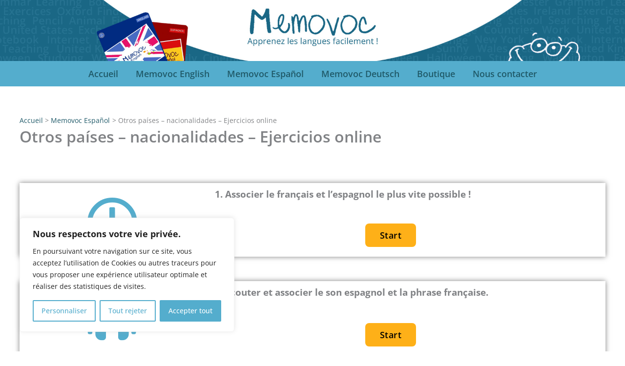

--- FILE ---
content_type: text/html; charset=UTF-8
request_url: https://www.memovoc.com/accueil/accueilespagnol/otros-paises-nacionalidades-ejercicios-online/
body_size: 62724
content:
<!DOCTYPE html>
<html lang="fr-FR">
<head>
<meta charset="UTF-8">
<meta name="viewport" content="width=device-width, initial-scale=1">
	<link rel="profile" href="https://gmpg.org/xfn/11"> 
	<meta name='robots' content='index, follow, max-image-preview:large, max-snippet:-1, max-video-preview:-1' />

	<!-- This site is optimized with the Yoast SEO plugin v26.7 - https://yoast.com/wordpress/plugins/seo/ -->
	<title>Otros países - nacionalidades – Ejercicios online  - Memovoc</title>
	<link rel="canonical" href="https://www.memovoc.com/accueil/accueilespagnol/otros-paises-nacionalidades-ejercicios-online/" />
	<meta property="og:locale" content="fr_FR" />
	<meta property="og:type" content="article" />
	<meta property="og:title" content="Otros países - nacionalidades – Ejercicios online  - Memovoc" />
	<meta property="og:description" content="1. Associer le français et l&rsquo;espagnol le plus vite possible !   Start 2. Écouter et associer le son espagnol et la phrase française.   Start Découvrez-le cahier de vocabulaire à compléter ! 4. Écrire les phrases.Objectif : 100 % de bonnes réponses aussi ! Lettres spéciales à copier/coller si nécessaire :á    í    ó    ú  [&hellip;]" />
	<meta property="og:url" content="https://www.memovoc.com/accueil/accueilespagnol/otros-paises-nacionalidades-ejercicios-online/" />
	<meta property="og:site_name" content="Memovoc" />
	<meta property="article:modified_time" content="2025-02-22T18:18:40+00:00" />
	<meta property="og:image" content="https://www.memovoc.com/wp-content/uploads/2025/02/cahier-vocabulaire-espagnol-2.jpg" />
	<meta property="og:image:width" content="932" />
	<meta property="og:image:height" content="496" />
	<meta property="og:image:type" content="image/jpeg" />
	<meta name="twitter:card" content="summary_large_image" />
	<meta name="twitter:label1" content="Durée de lecture estimée" />
	<meta name="twitter:data1" content="1 minute" />
	<script type="application/ld+json" class="yoast-schema-graph">{"@context":"https://schema.org","@graph":[{"@type":"WebPage","@id":"https://www.memovoc.com/accueil/accueilespagnol/otros-paises-nacionalidades-ejercicios-online/","url":"https://www.memovoc.com/accueil/accueilespagnol/otros-paises-nacionalidades-ejercicios-online/","name":"Otros países - nacionalidades – Ejercicios online  - Memovoc","isPartOf":{"@id":"https://www.memovoc.com/#website"},"primaryImageOfPage":{"@id":"https://www.memovoc.com/accueil/accueilespagnol/otros-paises-nacionalidades-ejercicios-online/#primaryimage"},"image":{"@id":"https://www.memovoc.com/accueil/accueilespagnol/otros-paises-nacionalidades-ejercicios-online/#primaryimage"},"thumbnailUrl":"https://www.memovoc.com/wp-content/uploads/2025/02/cahier-vocabulaire-espagnol-2.jpg","datePublished":"2022-08-17T16:41:18+00:00","dateModified":"2025-02-22T18:18:40+00:00","breadcrumb":{"@id":"https://www.memovoc.com/accueil/accueilespagnol/otros-paises-nacionalidades-ejercicios-online/#breadcrumb"},"inLanguage":"fr-FR","potentialAction":[{"@type":"ReadAction","target":["https://www.memovoc.com/accueil/accueilespagnol/otros-paises-nacionalidades-ejercicios-online/"]}]},{"@type":"ImageObject","inLanguage":"fr-FR","@id":"https://www.memovoc.com/accueil/accueilespagnol/otros-paises-nacionalidades-ejercicios-online/#primaryimage","url":"https://www.memovoc.com/wp-content/uploads/2025/02/cahier-vocabulaire-espagnol-2.jpg","contentUrl":"https://www.memovoc.com/wp-content/uploads/2025/02/cahier-vocabulaire-espagnol-2.jpg","width":932,"height":496},{"@type":"BreadcrumbList","@id":"https://www.memovoc.com/accueil/accueilespagnol/otros-paises-nacionalidades-ejercicios-online/#breadcrumb","itemListElement":[{"@type":"ListItem","position":1,"name":"Accueil","item":"https://www.memovoc.com/"},{"@type":"ListItem","position":2,"name":"Accueil","item":"https://www.memovoc.com/"},{"@type":"ListItem","position":3,"name":"Memovoc Español","item":"https://www.memovoc.com/accueil/accueilespagnol/"},{"@type":"ListItem","position":4,"name":"Otros países &#8211; nacionalidades – Ejercicios online "}]},{"@type":"WebSite","@id":"https://www.memovoc.com/#website","url":"https://www.memovoc.com/","name":"Memovoc","description":"Apprenez les langues facilement !","potentialAction":[{"@type":"SearchAction","target":{"@type":"EntryPoint","urlTemplate":"https://www.memovoc.com/?s={search_term_string}"},"query-input":{"@type":"PropertyValueSpecification","valueRequired":true,"valueName":"search_term_string"}}],"inLanguage":"fr-FR"}]}</script>
	<!-- / Yoast SEO plugin. -->


<link rel='dns-prefetch' href='//fonts.googleapis.com' />
<link rel="alternate" type="application/rss+xml" title="Memovoc &raquo; Flux" href="https://www.memovoc.com/feed/" />
<link rel="alternate" type="application/rss+xml" title="Memovoc &raquo; Flux des commentaires" href="https://www.memovoc.com/comments/feed/" />
<link rel="alternate" title="oEmbed (JSON)" type="application/json+oembed" href="https://www.memovoc.com/wp-json/oembed/1.0/embed?url=https%3A%2F%2Fwww.memovoc.com%2Faccueil%2Faccueilespagnol%2Fotros-paises-nacionalidades-ejercicios-online%2F" />
<link rel="alternate" title="oEmbed (XML)" type="text/xml+oembed" href="https://www.memovoc.com/wp-json/oembed/1.0/embed?url=https%3A%2F%2Fwww.memovoc.com%2Faccueil%2Faccueilespagnol%2Fotros-paises-nacionalidades-ejercicios-online%2F&#038;format=xml" />
		<!-- This site uses the Google Analytics by MonsterInsights plugin v9.11.1 - Using Analytics tracking - https://www.monsterinsights.com/ -->
							<script src="//www.googletagmanager.com/gtag/js?id=G-62NNRDTZ2P"  data-cfasync="false" data-wpfc-render="false" async></script>
			<script data-cfasync="false" data-wpfc-render="false">
				var mi_version = '9.11.1';
				var mi_track_user = true;
				var mi_no_track_reason = '';
								var MonsterInsightsDefaultLocations = {"page_location":"https:\/\/www.memovoc.com\/accueil\/accueilespagnol\/otros-paises-nacionalidades-ejercicios-online\/"};
								if ( typeof MonsterInsightsPrivacyGuardFilter === 'function' ) {
					var MonsterInsightsLocations = (typeof MonsterInsightsExcludeQuery === 'object') ? MonsterInsightsPrivacyGuardFilter( MonsterInsightsExcludeQuery ) : MonsterInsightsPrivacyGuardFilter( MonsterInsightsDefaultLocations );
				} else {
					var MonsterInsightsLocations = (typeof MonsterInsightsExcludeQuery === 'object') ? MonsterInsightsExcludeQuery : MonsterInsightsDefaultLocations;
				}

								var disableStrs = [
										'ga-disable-G-62NNRDTZ2P',
									];

				/* Function to detect opted out users */
				function __gtagTrackerIsOptedOut() {
					for (var index = 0; index < disableStrs.length; index++) {
						if (document.cookie.indexOf(disableStrs[index] + '=true') > -1) {
							return true;
						}
					}

					return false;
				}

				/* Disable tracking if the opt-out cookie exists. */
				if (__gtagTrackerIsOptedOut()) {
					for (var index = 0; index < disableStrs.length; index++) {
						window[disableStrs[index]] = true;
					}
				}

				/* Opt-out function */
				function __gtagTrackerOptout() {
					for (var index = 0; index < disableStrs.length; index++) {
						document.cookie = disableStrs[index] + '=true; expires=Thu, 31 Dec 2099 23:59:59 UTC; path=/';
						window[disableStrs[index]] = true;
					}
				}

				if ('undefined' === typeof gaOptout) {
					function gaOptout() {
						__gtagTrackerOptout();
					}
				}
								window.dataLayer = window.dataLayer || [];

				window.MonsterInsightsDualTracker = {
					helpers: {},
					trackers: {},
				};
				if (mi_track_user) {
					function __gtagDataLayer() {
						dataLayer.push(arguments);
					}

					function __gtagTracker(type, name, parameters) {
						if (!parameters) {
							parameters = {};
						}

						if (parameters.send_to) {
							__gtagDataLayer.apply(null, arguments);
							return;
						}

						if (type === 'event') {
														parameters.send_to = monsterinsights_frontend.v4_id;
							var hookName = name;
							if (typeof parameters['event_category'] !== 'undefined') {
								hookName = parameters['event_category'] + ':' + name;
							}

							if (typeof MonsterInsightsDualTracker.trackers[hookName] !== 'undefined') {
								MonsterInsightsDualTracker.trackers[hookName](parameters);
							} else {
								__gtagDataLayer('event', name, parameters);
							}
							
						} else {
							__gtagDataLayer.apply(null, arguments);
						}
					}

					__gtagTracker('js', new Date());
					__gtagTracker('set', {
						'developer_id.dZGIzZG': true,
											});
					if ( MonsterInsightsLocations.page_location ) {
						__gtagTracker('set', MonsterInsightsLocations);
					}
										__gtagTracker('config', 'G-62NNRDTZ2P', {"forceSSL":"true","link_attribution":"true"} );
										window.gtag = __gtagTracker;										(function () {
						/* https://developers.google.com/analytics/devguides/collection/analyticsjs/ */
						/* ga and __gaTracker compatibility shim. */
						var noopfn = function () {
							return null;
						};
						var newtracker = function () {
							return new Tracker();
						};
						var Tracker = function () {
							return null;
						};
						var p = Tracker.prototype;
						p.get = noopfn;
						p.set = noopfn;
						p.send = function () {
							var args = Array.prototype.slice.call(arguments);
							args.unshift('send');
							__gaTracker.apply(null, args);
						};
						var __gaTracker = function () {
							var len = arguments.length;
							if (len === 0) {
								return;
							}
							var f = arguments[len - 1];
							if (typeof f !== 'object' || f === null || typeof f.hitCallback !== 'function') {
								if ('send' === arguments[0]) {
									var hitConverted, hitObject = false, action;
									if ('event' === arguments[1]) {
										if ('undefined' !== typeof arguments[3]) {
											hitObject = {
												'eventAction': arguments[3],
												'eventCategory': arguments[2],
												'eventLabel': arguments[4],
												'value': arguments[5] ? arguments[5] : 1,
											}
										}
									}
									if ('pageview' === arguments[1]) {
										if ('undefined' !== typeof arguments[2]) {
											hitObject = {
												'eventAction': 'page_view',
												'page_path': arguments[2],
											}
										}
									}
									if (typeof arguments[2] === 'object') {
										hitObject = arguments[2];
									}
									if (typeof arguments[5] === 'object') {
										Object.assign(hitObject, arguments[5]);
									}
									if ('undefined' !== typeof arguments[1].hitType) {
										hitObject = arguments[1];
										if ('pageview' === hitObject.hitType) {
											hitObject.eventAction = 'page_view';
										}
									}
									if (hitObject) {
										action = 'timing' === arguments[1].hitType ? 'timing_complete' : hitObject.eventAction;
										hitConverted = mapArgs(hitObject);
										__gtagTracker('event', action, hitConverted);
									}
								}
								return;
							}

							function mapArgs(args) {
								var arg, hit = {};
								var gaMap = {
									'eventCategory': 'event_category',
									'eventAction': 'event_action',
									'eventLabel': 'event_label',
									'eventValue': 'event_value',
									'nonInteraction': 'non_interaction',
									'timingCategory': 'event_category',
									'timingVar': 'name',
									'timingValue': 'value',
									'timingLabel': 'event_label',
									'page': 'page_path',
									'location': 'page_location',
									'title': 'page_title',
									'referrer' : 'page_referrer',
								};
								for (arg in args) {
																		if (!(!args.hasOwnProperty(arg) || !gaMap.hasOwnProperty(arg))) {
										hit[gaMap[arg]] = args[arg];
									} else {
										hit[arg] = args[arg];
									}
								}
								return hit;
							}

							try {
								f.hitCallback();
							} catch (ex) {
							}
						};
						__gaTracker.create = newtracker;
						__gaTracker.getByName = newtracker;
						__gaTracker.getAll = function () {
							return [];
						};
						__gaTracker.remove = noopfn;
						__gaTracker.loaded = true;
						window['__gaTracker'] = __gaTracker;
					})();
									} else {
										console.log("");
					(function () {
						function __gtagTracker() {
							return null;
						}

						window['__gtagTracker'] = __gtagTracker;
						window['gtag'] = __gtagTracker;
					})();
									}
			</script>
							<!-- / Google Analytics by MonsterInsights -->
		<style id='wp-img-auto-sizes-contain-inline-css'>
img:is([sizes=auto i],[sizes^="auto," i]){contain-intrinsic-size:3000px 1500px}
/*# sourceURL=wp-img-auto-sizes-contain-inline-css */
</style>
<link rel='stylesheet' id='astra-theme-css-css' href='https://www.memovoc.com/wp-content/themes/astra/assets/css/minified/main.min.css?ver=4.12.0' media='all' />
<style id='astra-theme-css-inline-css'>
:root{--ast-post-nav-space:0;--ast-container-default-xlg-padding:3em;--ast-container-default-lg-padding:3em;--ast-container-default-slg-padding:2em;--ast-container-default-md-padding:3em;--ast-container-default-sm-padding:3em;--ast-container-default-xs-padding:2.4em;--ast-container-default-xxs-padding:1.8em;--ast-code-block-background:#ECEFF3;--ast-comment-inputs-background:#F9FAFB;--ast-normal-container-width:1200px;--ast-narrow-container-width:750px;--ast-blog-title-font-weight:normal;--ast-blog-meta-weight:inherit;--ast-global-color-primary:var(--ast-global-color-5);--ast-global-color-secondary:var(--ast-global-color-4);--ast-global-color-alternate-background:var(--ast-global-color-7);--ast-global-color-subtle-background:var(--ast-global-color-6);--ast-bg-style-guide:var( --ast-global-color-secondary,--ast-global-color-5 );--ast-shadow-style-guide:0px 0px 4px 0 #00000057;--ast-global-dark-bg-style:#fff;--ast-global-dark-lfs:#fbfbfb;--ast-widget-bg-color:#fafafa;--ast-wc-container-head-bg-color:#fbfbfb;--ast-title-layout-bg:#eeeeee;--ast-search-border-color:#e7e7e7;--ast-lifter-hover-bg:#e6e6e6;--ast-gallery-block-color:#000;--srfm-color-input-label:var(--ast-global-color-2);}html{font-size:112.5%;}a{color:var(--ast-global-color-8);}a:hover,a:focus{color:var(--ast-global-color-1);}body,button,input,select,textarea,.ast-button,.ast-custom-button{font-family:'Open Sans',sans-serif;font-weight:400;font-size:18px;font-size:1rem;line-height:var(--ast-body-line-height,1.65em);}blockquote{color:var(--ast-global-color-2);}h1,h2,h3,h4,h5,h6,.entry-content :where(h1,h2,h3,h4,h5,h6),.site-title,.site-title a{font-family:'Open Sans',sans-serif;font-weight:600;}.ast-site-identity .site-title a{color:var(--ast-global-color-2);}.site-title{font-size:26px;font-size:1.4444444444444rem;display:none;}header .custom-logo-link img{max-width:258px;width:258px;}.astra-logo-svg{width:258px;}.site-header .site-description{font-size:15px;font-size:0.83333333333333rem;display:none;}.entry-title{font-size:26px;font-size:1.4444444444444rem;}.archive .ast-article-post .ast-article-inner,.blog .ast-article-post .ast-article-inner,.archive .ast-article-post .ast-article-inner:hover,.blog .ast-article-post .ast-article-inner:hover{overflow:hidden;}h1,.entry-content :where(h1){font-size:22px;font-size:1.2222222222222rem;font-weight:600;font-family:'Open Sans',sans-serif;line-height:1.4em;}h2,.entry-content :where(h2){font-size:22px;font-size:1.2222222222222rem;font-weight:600;font-family:'Open Sans',sans-serif;line-height:1.3em;}h3,.entry-content :where(h3){font-size:20px;font-size:1.1111111111111rem;font-weight:600;font-family:'Open Sans',sans-serif;line-height:1.3em;}h4,.entry-content :where(h4){font-size:24px;font-size:1.3333333333333rem;line-height:1.2em;font-weight:600;font-family:'Open Sans',sans-serif;}h5,.entry-content :where(h5){font-size:20px;font-size:1.1111111111111rem;line-height:1.2em;font-weight:600;font-family:'Open Sans',sans-serif;}h6,.entry-content :where(h6){font-size:16px;font-size:0.88888888888889rem;line-height:1.25em;font-weight:600;font-family:'Open Sans',sans-serif;}::selection{background-color:var(--ast-global-color-0);color:#000000;}body,h1,h2,h3,h4,h5,h6,.entry-title a,.entry-content :where(h1,h2,h3,h4,h5,h6){color:var(--ast-global-color-2);}.tagcloud a:hover,.tagcloud a:focus,.tagcloud a.current-item{color:#ffffff;border-color:var(--ast-global-color-8);background-color:var(--ast-global-color-8);}input:focus,input[type="text"]:focus,input[type="email"]:focus,input[type="url"]:focus,input[type="password"]:focus,input[type="reset"]:focus,input[type="search"]:focus,textarea:focus{border-color:var(--ast-global-color-8);}input[type="radio"]:checked,input[type=reset],input[type="checkbox"]:checked,input[type="checkbox"]:hover:checked,input[type="checkbox"]:focus:checked,input[type=range]::-webkit-slider-thumb{border-color:var(--ast-global-color-8);background-color:var(--ast-global-color-8);box-shadow:none;}.site-footer a:hover + .post-count,.site-footer a:focus + .post-count{background:var(--ast-global-color-8);border-color:var(--ast-global-color-8);}.single .nav-links .nav-previous,.single .nav-links .nav-next{color:var(--ast-global-color-8);}.entry-meta,.entry-meta *{line-height:1.45;color:var(--ast-global-color-8);}.entry-meta a:not(.ast-button):hover,.entry-meta a:not(.ast-button):hover *,.entry-meta a:not(.ast-button):focus,.entry-meta a:not(.ast-button):focus *,.page-links > .page-link,.page-links .page-link:hover,.post-navigation a:hover{color:var(--ast-global-color-1);}#cat option,.secondary .calendar_wrap thead a,.secondary .calendar_wrap thead a:visited{color:var(--ast-global-color-8);}.secondary .calendar_wrap #today,.ast-progress-val span{background:var(--ast-global-color-8);}.secondary a:hover + .post-count,.secondary a:focus + .post-count{background:var(--ast-global-color-8);border-color:var(--ast-global-color-8);}.calendar_wrap #today > a{color:#ffffff;}.page-links .page-link,.single .post-navigation a{color:var(--ast-global-color-8);}.ast-search-menu-icon .search-form button.search-submit{padding:0 4px;}.ast-search-menu-icon form.search-form{padding-right:0;}.ast-search-menu-icon.slide-search input.search-field{width:0;}.ast-header-search .ast-search-menu-icon.ast-dropdown-active .search-form,.ast-header-search .ast-search-menu-icon.ast-dropdown-active .search-field:focus{transition:all 0.2s;}.search-form input.search-field:focus{outline:none;}.ast-archive-title{color:var(--ast-global-color-2);}.widget-title,.widget .wp-block-heading{font-size:25px;font-size:1.3888888888889rem;color:var(--ast-global-color-2);}.ast-single-post .entry-content a,.ast-comment-content a:not(.ast-comment-edit-reply-wrap a),.woocommerce-js .woocommerce-product-details__short-description a{text-decoration:underline;}.ast-single-post .wp-block-button .wp-block-button__link,.ast-single-post .elementor-widget-button .elementor-button,.ast-single-post .entry-content .uagb-tab a,.ast-single-post .entry-content .uagb-ifb-cta a,.ast-single-post .entry-content .wp-block-uagb-buttons a,.ast-single-post .entry-content .uabb-module-content a,.ast-single-post .entry-content .uagb-post-grid a,.ast-single-post .entry-content .uagb-timeline a,.ast-single-post .entry-content .uagb-toc__wrap a,.ast-single-post .entry-content .uagb-taxomony-box a,.ast-single-post .entry-content .woocommerce a,.entry-content .wp-block-latest-posts > li > a,.ast-single-post .entry-content .wp-block-file__button,a.ast-post-filter-single,.ast-single-post .wp-block-buttons .wp-block-button.is-style-outline .wp-block-button__link,.ast-single-post .ast-comment-content .comment-reply-link,.ast-single-post .ast-comment-content .comment-edit-link,.entry-content [CLASS*="wc-block"] .wc-block-components-button,.entry-content [CLASS*="wc-block"] .wc-block-components-totals-coupon-link,.entry-content [CLASS*="wc-block"] .wc-block-components-product-name{text-decoration:none;}.ast-search-menu-icon.slide-search a:focus-visible:focus-visible,.astra-search-icon:focus-visible,#close:focus-visible,a:focus-visible,.ast-menu-toggle:focus-visible,.site .skip-link:focus-visible,.wp-block-loginout input:focus-visible,.wp-block-search.wp-block-search__button-inside .wp-block-search__inside-wrapper,.ast-header-navigation-arrow:focus-visible,.woocommerce .wc-proceed-to-checkout > .checkout-button:focus-visible,.woocommerce .woocommerce-MyAccount-navigation ul li a:focus-visible,.ast-orders-table__row .ast-orders-table__cell:focus-visible,.woocommerce .woocommerce-order-details .order-again > .button:focus-visible,.woocommerce .woocommerce-message a.button.wc-forward:focus-visible,.woocommerce #minus_qty:focus-visible,.woocommerce #plus_qty:focus-visible,a#ast-apply-coupon:focus-visible,.woocommerce .woocommerce-info a:focus-visible,.woocommerce .astra-shop-summary-wrap a:focus-visible,.woocommerce a.wc-forward:focus-visible,#ast-apply-coupon:focus-visible,.woocommerce-js .woocommerce-mini-cart-item a.remove:focus-visible,#close:focus-visible,.button.search-submit:focus-visible,#search_submit:focus,.normal-search:focus-visible,.ast-header-account-wrap:focus-visible,.woocommerce .ast-on-card-button.ast-quick-view-trigger:focus,.astra-cart-drawer-close:focus,.ast-single-variation:focus,.ast-woocommerce-product-gallery__image:focus,.ast-button:focus,.woocommerce-product-gallery--with-images [data-controls="prev"]:focus-visible,.woocommerce-product-gallery--with-images [data-controls="next"]:focus-visible,.ast-builder-button-wrap:has(.ast-custom-button-link:focus),.ast-builder-button-wrap .ast-custom-button-link:focus{outline-style:dotted;outline-color:inherit;outline-width:thin;}input:focus,input[type="text"]:focus,input[type="email"]:focus,input[type="url"]:focus,input[type="password"]:focus,input[type="reset"]:focus,input[type="search"]:focus,input[type="number"]:focus,textarea:focus,.wp-block-search__input:focus,[data-section="section-header-mobile-trigger"] .ast-button-wrap .ast-mobile-menu-trigger-minimal:focus,.ast-mobile-popup-drawer.active .menu-toggle-close:focus,.woocommerce-ordering select.orderby:focus,#ast-scroll-top:focus,#coupon_code:focus,.woocommerce-page #comment:focus,.woocommerce #reviews #respond input#submit:focus,.woocommerce a.add_to_cart_button:focus,.woocommerce .button.single_add_to_cart_button:focus,.woocommerce .woocommerce-cart-form button:focus,.woocommerce .woocommerce-cart-form__cart-item .quantity .qty:focus,.woocommerce .woocommerce-billing-fields .woocommerce-billing-fields__field-wrapper .woocommerce-input-wrapper > .input-text:focus,.woocommerce #order_comments:focus,.woocommerce #place_order:focus,.woocommerce .woocommerce-address-fields .woocommerce-address-fields__field-wrapper .woocommerce-input-wrapper > .input-text:focus,.woocommerce .woocommerce-MyAccount-content form button:focus,.woocommerce .woocommerce-MyAccount-content .woocommerce-EditAccountForm .woocommerce-form-row .woocommerce-Input.input-text:focus,.woocommerce .ast-woocommerce-container .woocommerce-pagination ul.page-numbers li a:focus,body #content .woocommerce form .form-row .select2-container--default .select2-selection--single:focus,#ast-coupon-code:focus,.woocommerce.woocommerce-js .quantity input[type=number]:focus,.woocommerce-js .woocommerce-mini-cart-item .quantity input[type=number]:focus,.woocommerce p#ast-coupon-trigger:focus{border-style:dotted;border-color:inherit;border-width:thin;}input{outline:none;}.woocommerce-js input[type=text]:focus,.woocommerce-js input[type=email]:focus,.woocommerce-js textarea:focus,input[type=number]:focus,.comments-area textarea#comment:focus,.comments-area textarea#comment:active,.comments-area .ast-comment-formwrap input[type="text"]:focus,.comments-area .ast-comment-formwrap input[type="text"]:active{outline-style:unset;outline-color:inherit;outline-width:thin;}.ast-logo-title-inline .site-logo-img{padding-right:1em;}body .ast-oembed-container *{position:absolute;top:0;width:100%;height:100%;left:0;}body .wp-block-embed-pocket-casts .ast-oembed-container *{position:unset;}.ast-single-post-featured-section + article {margin-top: 2em;}.site-content .ast-single-post-featured-section img {width: 100%;overflow: hidden;object-fit: cover;}.site > .ast-single-related-posts-container {margin-top: 0;}@media (min-width: 922px) {.ast-desktop .ast-container--narrow {max-width: var(--ast-narrow-container-width);margin: 0 auto;}}@media (max-width:921.9px){#ast-desktop-header{display:none;}}@media (min-width:922px){#ast-mobile-header{display:none;}}.ast-site-header-cart .cart-container,.ast-edd-site-header-cart .ast-edd-cart-container {transition: all 0.2s linear;}.ast-site-header-cart .ast-woo-header-cart-info-wrap,.ast-edd-site-header-cart .ast-edd-header-cart-info-wrap {padding: 0 6px 0 2px;font-weight: 600;line-height: 2.7;display: inline-block;}.ast-site-header-cart i.astra-icon {font-size: 20px;font-size: 1.3em;font-style: normal;font-weight: normal;position: relative;padding: 0 2px;}.ast-site-header-cart i.astra-icon.no-cart-total:after,.ast-header-break-point.ast-header-custom-item-outside .ast-edd-header-cart-info-wrap,.ast-header-break-point.ast-header-custom-item-outside .ast-woo-header-cart-info-wrap {display: none;}.ast-site-header-cart.ast-menu-cart-fill i.astra-icon,.ast-edd-site-header-cart.ast-edd-menu-cart-fill span.astra-icon {font-size: 1.1em;}.astra-cart-drawer {position: fixed;display: block;visibility: hidden;overflow: auto;-webkit-overflow-scrolling: touch;z-index: 10000;background-color: var(--ast-global-color-primary,var(--ast-global-color-5));transform: translate3d(0,0,0);opacity: 0;will-change: transform;transition: 0.25s ease;}.woocommerce-mini-cart {position: relative;}.woocommerce-mini-cart::before {content: "";transition: .3s;}.woocommerce-mini-cart.ajax-mini-cart-qty-loading::before {position: absolute;top: 0;left: 0;right: 0;width: 100%;height: 100%;z-index: 5;background-color: var(--ast-global-color-primary,var(--ast-global-color-5));opacity: .5;}.astra-cart-drawer {width: 460px;height: 100%;left: 100%;top: 0px;opacity: 1;transform: translate3d(0%,0,0);}.astra-cart-drawer .astra-cart-drawer-header {position: absolute;width: 100%;text-align: left;text-transform: inherit;font-weight: 500;border-bottom: 1px solid var(--ast-border-color);padding: 1.34em;line-height: 1;z-index: 1;max-height: 3.5em;}.astra-cart-drawer .astra-cart-drawer-header .astra-cart-drawer-title {color: var(--ast-global-color-2);}.astra-cart-drawer .astra-cart-drawer-close .ast-close-svg {width: 22px;height: 22px;}.astra-cart-drawer .astra-cart-drawer-content,.astra-cart-drawer .astra-cart-drawer-content .widget_shopping_cart,.astra-cart-drawer .astra-cart-drawer-content .widget_shopping_cart_content {height: 100%;}.astra-cart-drawer .astra-cart-drawer-content {padding-top: 3.5em;}.astra-cart-drawer .ast-mini-cart-price-wrap .multiply-symbol{padding: 0 0.5em;}.astra-cart-drawer .astra-cart-drawer-content .woocommerce-mini-cart-item .ast-mini-cart-price-wrap {float: right;margin-top: 0.5em;max-width: 50%;}.astra-cart-drawer .astra-cart-drawer-content .woocommerce-mini-cart-item .variation {margin-top: 0.5em;margin-bottom: 0.5em;}.astra-cart-drawer .astra-cart-drawer-content .woocommerce-mini-cart-item .variation dt {font-weight: 500;}.astra-cart-drawer .astra-cart-drawer-content .widget_shopping_cart_content {display: flex;flex-direction: column;overflow: hidden;}.astra-cart-drawer .astra-cart-drawer-content .widget_shopping_cart_content ul li {min-height: 60px;}.woocommerce-js .astra-cart-drawer .astra-cart-drawer-content .woocommerce-mini-cart__total {display: flex;justify-content: space-between;padding: 0.7em 1.34em;margin-bottom: 0;}.woocommerce-js .astra-cart-drawer .astra-cart-drawer-content .woocommerce-mini-cart__total strong,.woocommerce-js .astra-cart-drawer .astra-cart-drawer-content .woocommerce-mini-cart__total .amount {width: 50%;}.astra-cart-drawer .astra-cart-drawer-content .woocommerce-mini-cart {padding: 1.3em;flex: 1;overflow: auto;}.astra-cart-drawer .astra-cart-drawer-content .woocommerce-mini-cart a.remove {width: 20px;height: 20px;line-height: 16px;}.astra-cart-drawer .astra-cart-drawer-content .woocommerce-mini-cart__total {padding: 1em 1.5em;margin: 0;text-align: center;}.astra-cart-drawer .astra-cart-drawer-content .woocommerce-mini-cart__buttons {padding: 1.34em;text-align: center;margin-bottom: 0;}.astra-cart-drawer .astra-cart-drawer-content .woocommerce-mini-cart__buttons .button.checkout {margin-right: 0;}.astra-cart-drawer .astra-cart-drawer-content .woocommerce-mini-cart__buttons a{width: 100%;}.woocommerce-js .astra-cart-drawer .astra-cart-drawer-content .woocommerce-mini-cart__buttons a:nth-last-child(1) {margin-bottom: 0;}.astra-cart-drawer .astra-cart-drawer-content .edd-cart-item {padding: .5em 2.6em .5em 1.5em;}.astra-cart-drawer .astra-cart-drawer-content .edd-cart-item .edd-remove-from-cart::after {width: 20px;height: 20px;line-height: 16px;}.astra-cart-drawer .astra-cart-drawer-content .edd-cart-number-of-items {padding: 1em 1.5em 1em 1.5em;margin-bottom: 0;text-align: center;}.astra-cart-drawer .astra-cart-drawer-content .edd_total {padding: .5em 1.5em;margin: 0;text-align: center;}.astra-cart-drawer .astra-cart-drawer-content .cart_item.edd_checkout {padding: 1em 1.5em 0;text-align: center;margin-top: 0;}.astra-cart-drawer .widget_shopping_cart_content > .woocommerce-mini-cart__empty-message {display: none;}.astra-cart-drawer .woocommerce-mini-cart__empty-message,.astra-cart-drawer .cart_item.empty {text-align: center;margin-top: 10px;}body.admin-bar .astra-cart-drawer {padding-top: 32px;}@media (max-width: 782px) {body.admin-bar .astra-cart-drawer {padding-top: 46px;}}.ast-mobile-cart-active body.ast-hfb-header {overflow: hidden;}.ast-mobile-cart-active .astra-mobile-cart-overlay {opacity: 1;cursor: pointer;visibility: visible;z-index: 999;}.ast-mini-cart-empty-wrap {display: flex;flex-wrap: wrap;height: 100%;align-items: flex-end;}.ast-mini-cart-empty-wrap > * {width: 100%;}.astra-cart-drawer-content .ast-mini-cart-empty {height: 100%;display: flex;flex-direction: column;justify-content: space-between;text-align: center;}.astra-cart-drawer-content .ast-mini-cart-empty .ast-mini-cart-message {display: flex;align-items: center;justify-content: center;height: 100%;padding: 1.34em;}@media (min-width: 546px) {.astra-cart-drawer .astra-cart-drawer-content.ast-large-view .woocommerce-mini-cart__buttons {display: flex;}.woocommerce-js .astra-cart-drawer .astra-cart-drawer-content.ast-large-view .woocommerce-mini-cart__buttons a,.woocommerce-js .astra-cart-drawer .astra-cart-drawer-content.ast-large-view .woocommerce-mini-cart__buttons a.checkout {margin-top: 0;margin-bottom: 0;}}.ast-site-header-cart .cart-container:focus-visible {display: inline-block;}.ast-site-header-cart i.astra-icon:after {content: attr(data-cart-total);position: absolute;font-family: 'Open Sans',sans-serif;font-style: normal;top: -10px;right: -12px;font-weight: bold;box-shadow: 1px 1px 3px 0px rgba(0,0,0,0.3);font-size: 11px;padding-left: 0px;padding-right: 1px;line-height: 17px;letter-spacing: -.5px;height: 18px;min-width: 18px;border-radius: 99px;text-align: center;z-index: 3;}li.woocommerce-custom-menu-item .ast-site-header-cart i.astra-icon:after,li.edd-custom-menu-item .ast-edd-site-header-cart span.astra-icon:after {padding-left: 2px;}.astra-cart-drawer .astra-cart-drawer-close {position: absolute;top: 0.5em;right: 0;border: none;margin: 0;padding: .6em 1em .4em;color: var(--ast-global-color-2);background-color: transparent;}.astra-mobile-cart-overlay {background-color: rgba(0,0,0,0.4);position: fixed;top: 0;right: 0;bottom: 0;left: 0;visibility: hidden;opacity: 0;transition: opacity 0.2s ease-in-out;}.astra-cart-drawer .astra-cart-drawer-content .edd-cart-item .edd-remove-from-cart {right: 1.2em;}.ast-header-break-point.ast-woocommerce-cart-menu.ast-hfb-header .ast-cart-menu-wrap,.ast-header-break-point.ast-hfb-header .ast-cart-menu-wrap,.ast-header-break-point .ast-edd-site-header-cart-wrap .ast-edd-cart-menu-wrap {width: auto;height: 2em;font-size: 1.4em;line-height: 2;vertical-align: middle;text-align: right;}.woocommerce-js .astra-cart-drawer .astra-cart-drawer-content .woocommerce-mini-cart__buttons .button:not(.checkout):not(.ast-continue-shopping) {margin-right: 10px;}.woocommerce-js .astra-cart-drawer .astra-cart-drawer-content .woocommerce-mini-cart__buttons .button:not(.checkout):not(.ast-continue-shopping),.ast-site-header-cart .widget_shopping_cart .buttons .button:not(.checkout),.ast-site-header-cart .ast-site-header-cart-data .ast-mini-cart-empty .woocommerce-mini-cart__buttons a.button {background-color: transparent;border-style: solid;border-width: 1px;border-color: var(--ast-global-color-0);color: var(--ast-global-color-0);}.woocommerce-js .astra-cart-drawer .astra-cart-drawer-content .woocommerce-mini-cart__buttons .button:not(.checkout):not(.ast-continue-shopping):hover,.ast-site-header-cart .widget_shopping_cart .buttons .button:not(.checkout):hover {border-color: var(--ast-global-color-1);color: var(--ast-global-color-1);}.woocommerce-js .astra-cart-drawer .astra-cart-drawer-content .woocommerce-mini-cart__buttons a.checkout {margin-left: 0;margin-top: 10px;border-style: solid;border-width: 2px;border-color: var(--ast-global-color-0);}.woocommerce-js .astra-cart-drawer .astra-cart-drawer-content .woocommerce-mini-cart__buttons a.checkout:hover {border-color: var(--ast-global-color-1);}.woocommerce-js .astra-cart-drawer .astra-cart-drawer-content .woocommerce-mini-cart__total strong{padding-right: .5em;text-align: left;font-weight: 500;}.woocommerce-js .astra-cart-drawer .astra-cart-drawer-content .woocommerce-mini-cart__total .amount{text-align: right;}.astra-cart-drawer.active {transform: translate3d(-100%,0,0);visibility: visible;}.ast-site-header-cart.ast-menu-cart-outline .ast-cart-menu-wrap,.ast-site-header-cart.ast-menu-cart-fill .ast-cart-menu-wrap,.ast-edd-site-header-cart.ast-edd-menu-cart-outline .ast-edd-cart-menu-wrap,.ast-edd-site-header-cart.ast-edd-menu-cart-fill .ast-edd-cart-menu-wrap {line-height: 1.8;}@media (max-width:921px){.astra-cart-drawer.active{width:80%;}}@media (max-width:544px){.astra-cart-drawer.active{width:100%;}}.wp-block-buttons.aligncenter{justify-content:center;}@media (max-width:921px){.ast-theme-transparent-header #primary,.ast-theme-transparent-header #secondary{padding:0;}}@media (max-width:921px){.ast-plain-container.ast-no-sidebar #primary{padding:0;}}.ast-plain-container.ast-no-sidebar #primary{margin-top:0;margin-bottom:0;}@media (min-width:1200px){.ast-plain-container.ast-no-sidebar #primary{margin-top:60px;margin-bottom:60px;}}.wp-block-button.is-style-outline .wp-block-button__link{border-color:var(--ast-global-color-0);}div.wp-block-button.is-style-outline > .wp-block-button__link:not(.has-text-color),div.wp-block-button.wp-block-button__link.is-style-outline:not(.has-text-color){color:var(--ast-global-color-0);}.wp-block-button.is-style-outline .wp-block-button__link:hover,.wp-block-buttons .wp-block-button.is-style-outline .wp-block-button__link:focus,.wp-block-buttons .wp-block-button.is-style-outline > .wp-block-button__link:not(.has-text-color):hover,.wp-block-buttons .wp-block-button.wp-block-button__link.is-style-outline:not(.has-text-color):hover{color:#000000;background-color:var(--ast-global-color-1);border-color:var(--ast-global-color-1);}.post-page-numbers.current .page-link,.ast-pagination .page-numbers.current{color:#000000;border-color:var(--ast-global-color-0);background-color:var(--ast-global-color-0);}.wp-block-button.is-style-outline .wp-block-button__link.wp-element-button,.ast-outline-button{border-color:var(--ast-global-color-0);font-family:inherit;font-weight:500;font-size:16px;font-size:0.88888888888889rem;line-height:1em;}.wp-block-buttons .wp-block-button.is-style-outline > .wp-block-button__link:not(.has-text-color),.wp-block-buttons .wp-block-button.wp-block-button__link.is-style-outline:not(.has-text-color),.ast-outline-button{color:var(--ast-global-color-0);}.wp-block-button.is-style-outline .wp-block-button__link:hover,.wp-block-buttons .wp-block-button.is-style-outline .wp-block-button__link:focus,.wp-block-buttons .wp-block-button.is-style-outline > .wp-block-button__link:not(.has-text-color):hover,.wp-block-buttons .wp-block-button.wp-block-button__link.is-style-outline:not(.has-text-color):hover,.ast-outline-button:hover,.ast-outline-button:focus,.wp-block-uagb-buttons-child .uagb-buttons-repeater.ast-outline-button:hover,.wp-block-uagb-buttons-child .uagb-buttons-repeater.ast-outline-button:focus{color:#000000;background-color:var(--ast-global-color-1);border-color:var(--ast-global-color-1);}.wp-block-button .wp-block-button__link.wp-element-button.is-style-outline:not(.has-background),.wp-block-button.is-style-outline>.wp-block-button__link.wp-element-button:not(.has-background),.ast-outline-button{background-color:transparent;}.entry-content[data-ast-blocks-layout] > figure{margin-bottom:1em;}h1.widget-title{font-weight:600;}h2.widget-title{font-weight:600;}h3.widget-title{font-weight:600;}.review-rating{display:flex;align-items:center;order:2;}#page{display:flex;flex-direction:column;min-height:100vh;}.ast-404-layout-1 h1.page-title{color:var(--ast-global-color-2);}.single .post-navigation a{line-height:1em;height:inherit;}.error-404 .page-sub-title{font-size:1.5rem;font-weight:inherit;}.search .site-content .content-area .search-form{margin-bottom:0;}#page .site-content{flex-grow:1;}.widget{margin-bottom:1.25em;}#secondary li{line-height:1.5em;}#secondary .wp-block-group h2{margin-bottom:0.7em;}#secondary h2{font-size:1.7rem;}.ast-separate-container .ast-article-post,.ast-separate-container .ast-article-single,.ast-separate-container .comment-respond{padding:3em;}.ast-separate-container .ast-article-single .ast-article-single{padding:0;}.ast-article-single .wp-block-post-template-is-layout-grid{padding-left:0;}.ast-separate-container .comments-title,.ast-narrow-container .comments-title{padding:1.5em 2em;}.ast-page-builder-template .comment-form-textarea,.ast-comment-formwrap .ast-grid-common-col{padding:0;}.ast-comment-formwrap{padding:0;display:inline-flex;column-gap:20px;width:100%;margin-left:0;margin-right:0;}.comments-area textarea#comment:focus,.comments-area textarea#comment:active,.comments-area .ast-comment-formwrap input[type="text"]:focus,.comments-area .ast-comment-formwrap input[type="text"]:active {box-shadow:none;outline:none;}.archive.ast-page-builder-template .entry-header{margin-top:2em;}.ast-page-builder-template .ast-comment-formwrap{width:100%;}.entry-title{margin-bottom:0.5em;}.ast-archive-description p{font-size:inherit;font-weight:inherit;line-height:inherit;}.ast-separate-container .ast-comment-list li.depth-1,.hentry{margin-bottom:2em;}@media (min-width:921px){.ast-left-sidebar.ast-page-builder-template #secondary,.archive.ast-right-sidebar.ast-page-builder-template .site-main{padding-left:20px;padding-right:20px;}}@media (max-width:544px){.ast-comment-formwrap.ast-row{column-gap:10px;display:inline-block;}#ast-commentform .ast-grid-common-col{position:relative;width:100%;}}@media (min-width:1201px){.ast-separate-container .ast-article-post,.ast-separate-container .ast-article-single,.ast-separate-container .ast-author-box,.ast-separate-container .ast-404-layout-1,.ast-separate-container .no-results{padding:3em;}}@media (max-width:921px){.ast-left-sidebar #content > .ast-container{display:flex;flex-direction:column-reverse;width:100%;}}@media (min-width:922px){.ast-separate-container.ast-right-sidebar #primary,.ast-separate-container.ast-left-sidebar #primary{border:0;}.search-no-results.ast-separate-container #primary{margin-bottom:4em;}}.elementor-widget-button .elementor-button{border-style:solid;text-decoration:none;border-top-width:0;border-right-width:0;border-left-width:0;border-bottom-width:0;}body .elementor-button.elementor-size-sm,body .elementor-button.elementor-size-xs,body .elementor-button.elementor-size-md,body .elementor-button.elementor-size-lg,body .elementor-button.elementor-size-xl,body .elementor-button{padding-top:15px;padding-right:30px;padding-bottom:15px;padding-left:30px;}@media (max-width:921px){.elementor-widget-button .elementor-button.elementor-size-sm,.elementor-widget-button .elementor-button.elementor-size-xs,.elementor-widget-button .elementor-button.elementor-size-md,.elementor-widget-button .elementor-button.elementor-size-lg,.elementor-widget-button .elementor-button.elementor-size-xl,.elementor-widget-button .elementor-button{padding-top:14px;padding-right:28px;padding-bottom:14px;padding-left:28px;}}@media (max-width:544px){.elementor-widget-button .elementor-button.elementor-size-sm,.elementor-widget-button .elementor-button.elementor-size-xs,.elementor-widget-button .elementor-button.elementor-size-md,.elementor-widget-button .elementor-button.elementor-size-lg,.elementor-widget-button .elementor-button.elementor-size-xl,.elementor-widget-button .elementor-button{padding-top:12px;padding-right:24px;padding-bottom:12px;padding-left:24px;}}.elementor-widget-button .elementor-button{border-color:var(--ast-global-color-0);background-color:var(--ast-global-color-0);}.elementor-widget-button .elementor-button:hover,.elementor-widget-button .elementor-button:focus{color:#000000;background-color:var(--ast-global-color-1);border-color:var(--ast-global-color-1);}.wp-block-button .wp-block-button__link ,.elementor-widget-button .elementor-button,.elementor-widget-button .elementor-button:visited{color:#000000;}.elementor-widget-button .elementor-button{font-weight:500;font-size:16px;font-size:0.88888888888889rem;line-height:1em;}body .elementor-button.elementor-size-sm,body .elementor-button.elementor-size-xs,body .elementor-button.elementor-size-md,body .elementor-button.elementor-size-lg,body .elementor-button.elementor-size-xl,body .elementor-button{font-size:16px;font-size:0.88888888888889rem;}.wp-block-button .wp-block-button__link:hover,.wp-block-button .wp-block-button__link:focus{color:#000000;background-color:var(--ast-global-color-1);border-color:var(--ast-global-color-1);}.elementor-widget-heading h1.elementor-heading-title{line-height:1.4em;}.elementor-widget-heading h2.elementor-heading-title{line-height:1.3em;}.elementor-widget-heading h3.elementor-heading-title{line-height:1.3em;}.elementor-widget-heading h4.elementor-heading-title{line-height:1.2em;}.elementor-widget-heading h5.elementor-heading-title{line-height:1.2em;}.elementor-widget-heading h6.elementor-heading-title{line-height:1.25em;}.wp-block-button .wp-block-button__link,.wp-block-search .wp-block-search__button,body .wp-block-file .wp-block-file__button{border-color:var(--ast-global-color-0);background-color:var(--ast-global-color-0);color:#000000;font-family:inherit;font-weight:500;line-height:1em;font-size:16px;font-size:0.88888888888889rem;padding-top:15px;padding-right:30px;padding-bottom:15px;padding-left:30px;}@media (max-width:921px){.wp-block-button .wp-block-button__link,.wp-block-search .wp-block-search__button,body .wp-block-file .wp-block-file__button{padding-top:14px;padding-right:28px;padding-bottom:14px;padding-left:28px;}}@media (max-width:544px){.wp-block-button .wp-block-button__link,.wp-block-search .wp-block-search__button,body .wp-block-file .wp-block-file__button{padding-top:12px;padding-right:24px;padding-bottom:12px;padding-left:24px;}}.menu-toggle,button,.ast-button,.ast-custom-button,.button,input#submit,input[type="button"],input[type="submit"],input[type="reset"],form[CLASS*="wp-block-search__"].wp-block-search .wp-block-search__inside-wrapper .wp-block-search__button,body .wp-block-file .wp-block-file__button,.search .search-submit{border-style:solid;border-top-width:0;border-right-width:0;border-left-width:0;border-bottom-width:0;color:#000000;border-color:var(--ast-global-color-0);background-color:var(--ast-global-color-0);padding-top:15px;padding-right:30px;padding-bottom:15px;padding-left:30px;font-family:inherit;font-weight:500;font-size:16px;font-size:0.88888888888889rem;line-height:1em;}button:focus,.menu-toggle:hover,button:hover,.ast-button:hover,.ast-custom-button:hover .button:hover,.ast-custom-button:hover ,input[type=reset]:hover,input[type=reset]:focus,input#submit:hover,input#submit:focus,input[type="button"]:hover,input[type="button"]:focus,input[type="submit"]:hover,input[type="submit"]:focus,form[CLASS*="wp-block-search__"].wp-block-search .wp-block-search__inside-wrapper .wp-block-search__button:hover,form[CLASS*="wp-block-search__"].wp-block-search .wp-block-search__inside-wrapper .wp-block-search__button:focus,body .wp-block-file .wp-block-file__button:hover,body .wp-block-file .wp-block-file__button:focus{color:#000000;background-color:var(--ast-global-color-1);border-color:var(--ast-global-color-1);}form[CLASS*="wp-block-search__"].wp-block-search .wp-block-search__inside-wrapper .wp-block-search__button.has-icon{padding-top:calc(15px - 3px);padding-right:calc(30px - 3px);padding-bottom:calc(15px - 3px);padding-left:calc(30px - 3px);}@media (max-width:921px){.menu-toggle,button,.ast-button,.ast-custom-button,.button,input#submit,input[type="button"],input[type="submit"],input[type="reset"],form[CLASS*="wp-block-search__"].wp-block-search .wp-block-search__inside-wrapper .wp-block-search__button,body .wp-block-file .wp-block-file__button,.search .search-submit{padding-top:14px;padding-right:28px;padding-bottom:14px;padding-left:28px;}}@media (max-width:544px){.menu-toggle,button,.ast-button,.ast-custom-button,.button,input#submit,input[type="button"],input[type="submit"],input[type="reset"],form[CLASS*="wp-block-search__"].wp-block-search .wp-block-search__inside-wrapper .wp-block-search__button,body .wp-block-file .wp-block-file__button,.search .search-submit{padding-top:12px;padding-right:24px;padding-bottom:12px;padding-left:24px;}}@media (max-width:921px){.ast-mobile-header-stack .main-header-bar .ast-search-menu-icon{display:inline-block;}.ast-header-break-point.ast-header-custom-item-outside .ast-mobile-header-stack .main-header-bar .ast-search-icon{margin:0;}.ast-comment-avatar-wrap img{max-width:2.5em;}.ast-comment-meta{padding:0 1.8888em 1.3333em;}.ast-separate-container .ast-comment-list li.depth-1{padding:1.5em 2.14em;}.ast-separate-container .comment-respond{padding:2em 2.14em;}}@media (min-width:544px){.ast-container{max-width:100%;}}@media (max-width:544px){.ast-separate-container .ast-article-post,.ast-separate-container .ast-article-single,.ast-separate-container .comments-title,.ast-separate-container .ast-archive-description{padding:1.5em 1em;}.ast-separate-container #content .ast-container{padding-left:0.54em;padding-right:0.54em;}.ast-separate-container .ast-comment-list .bypostauthor{padding:.5em;}.ast-search-menu-icon.ast-dropdown-active .search-field{width:170px;}} #ast-mobile-header .ast-site-header-cart-li a{pointer-events:none;}.ast-separate-container{background-color:var(--ast-global-color-4);background-image:none;}@media (max-width:921px){.site-title{display:none;}.site-header .site-description{display:none;}h1,.entry-content :where(h1){font-size:30px;}h2,.entry-content :where(h2){font-size:25px;}h3,.entry-content :where(h3){font-size:20px;}}@media (max-width:544px){.site-title{display:none;}.site-header .site-description{display:none;}h1,.entry-content :where(h1){font-size:30px;}h2,.entry-content :where(h2){font-size:25px;}h3,.entry-content :where(h3){font-size:20px;}header .custom-logo-link img,.ast-header-break-point .site-branding img,.ast-header-break-point .custom-logo-link img{max-width:171px;width:171px;}.astra-logo-svg{width:171px;}.ast-header-break-point .site-logo-img .custom-mobile-logo-link img{max-width:171px;}}@media (max-width:921px){html{font-size:102.6%;}}@media (max-width:544px){html{font-size:102.6%;}}@media (min-width:922px){.ast-container{max-width:1240px;}}@media (min-width:922px){.site-content .ast-container{display:flex;}}@media (max-width:921px){.site-content .ast-container{flex-direction:column;}}@media (min-width:922px){.main-header-menu .sub-menu .menu-item.ast-left-align-sub-menu:hover > .sub-menu,.main-header-menu .sub-menu .menu-item.ast-left-align-sub-menu.focus > .sub-menu{margin-left:-0px;}}.site .comments-area{padding-bottom:3em;}.wp-block-file {display: flex;align-items: center;flex-wrap: wrap;justify-content: space-between;}.wp-block-pullquote {border: none;}.wp-block-pullquote blockquote::before {content: "\201D";font-family: "Helvetica",sans-serif;display: flex;transform: rotate( 180deg );font-size: 6rem;font-style: normal;line-height: 1;font-weight: bold;align-items: center;justify-content: center;}.has-text-align-right > blockquote::before {justify-content: flex-start;}.has-text-align-left > blockquote::before {justify-content: flex-end;}figure.wp-block-pullquote.is-style-solid-color blockquote {max-width: 100%;text-align: inherit;}:root {--wp--custom--ast-default-block-top-padding: 3em;--wp--custom--ast-default-block-right-padding: 3em;--wp--custom--ast-default-block-bottom-padding: 3em;--wp--custom--ast-default-block-left-padding: 3em;--wp--custom--ast-container-width: 1200px;--wp--custom--ast-content-width-size: 1200px;--wp--custom--ast-wide-width-size: calc(1200px + var(--wp--custom--ast-default-block-left-padding) + var(--wp--custom--ast-default-block-right-padding));}.ast-narrow-container {--wp--custom--ast-content-width-size: 750px;--wp--custom--ast-wide-width-size: 750px;}@media(max-width: 921px) {:root {--wp--custom--ast-default-block-top-padding: 3em;--wp--custom--ast-default-block-right-padding: 2em;--wp--custom--ast-default-block-bottom-padding: 3em;--wp--custom--ast-default-block-left-padding: 2em;}}@media(max-width: 544px) {:root {--wp--custom--ast-default-block-top-padding: 3em;--wp--custom--ast-default-block-right-padding: 1.5em;--wp--custom--ast-default-block-bottom-padding: 3em;--wp--custom--ast-default-block-left-padding: 1.5em;}}.entry-content > .wp-block-group,.entry-content > .wp-block-cover,.entry-content > .wp-block-columns {padding-top: var(--wp--custom--ast-default-block-top-padding);padding-right: var(--wp--custom--ast-default-block-right-padding);padding-bottom: var(--wp--custom--ast-default-block-bottom-padding);padding-left: var(--wp--custom--ast-default-block-left-padding);}.ast-plain-container.ast-no-sidebar .entry-content > .alignfull,.ast-page-builder-template .ast-no-sidebar .entry-content > .alignfull {margin-left: calc( -50vw + 50%);margin-right: calc( -50vw + 50%);max-width: 100vw;width: 100vw;}.ast-plain-container.ast-no-sidebar .entry-content .alignfull .alignfull,.ast-page-builder-template.ast-no-sidebar .entry-content .alignfull .alignfull,.ast-plain-container.ast-no-sidebar .entry-content .alignfull .alignwide,.ast-page-builder-template.ast-no-sidebar .entry-content .alignfull .alignwide,.ast-plain-container.ast-no-sidebar .entry-content .alignwide .alignfull,.ast-page-builder-template.ast-no-sidebar .entry-content .alignwide .alignfull,.ast-plain-container.ast-no-sidebar .entry-content .alignwide .alignwide,.ast-page-builder-template.ast-no-sidebar .entry-content .alignwide .alignwide,.ast-plain-container.ast-no-sidebar .entry-content .wp-block-column .alignfull,.ast-page-builder-template.ast-no-sidebar .entry-content .wp-block-column .alignfull,.ast-plain-container.ast-no-sidebar .entry-content .wp-block-column .alignwide,.ast-page-builder-template.ast-no-sidebar .entry-content .wp-block-column .alignwide {margin-left: auto;margin-right: auto;width: 100%;}[data-ast-blocks-layout] .wp-block-separator:not(.is-style-dots) {height: 0;}[data-ast-blocks-layout] .wp-block-separator {margin: 20px auto;}[data-ast-blocks-layout] .wp-block-separator:not(.is-style-wide):not(.is-style-dots) {max-width: 100px;}[data-ast-blocks-layout] .wp-block-separator.has-background {padding: 0;}.entry-content[data-ast-blocks-layout] > * {max-width: var(--wp--custom--ast-content-width-size);margin-left: auto;margin-right: auto;}.entry-content[data-ast-blocks-layout] > .alignwide {max-width: var(--wp--custom--ast-wide-width-size);}.entry-content[data-ast-blocks-layout] .alignfull {max-width: none;}.entry-content .wp-block-columns {margin-bottom: 0;}blockquote {margin: 1.5em;border-color: rgba(0,0,0,0.05);}.wp-block-quote:not(.has-text-align-right):not(.has-text-align-center) {border-left: 5px solid rgba(0,0,0,0.05);}.has-text-align-right > blockquote,blockquote.has-text-align-right {border-right: 5px solid rgba(0,0,0,0.05);}.has-text-align-left > blockquote,blockquote.has-text-align-left {border-left: 5px solid rgba(0,0,0,0.05);}.wp-block-site-tagline,.wp-block-latest-posts .read-more {margin-top: 15px;}.wp-block-loginout p label {display: block;}.wp-block-loginout p:not(.login-remember):not(.login-submit) input {width: 100%;}.wp-block-loginout input:focus {border-color: transparent;}.wp-block-loginout input:focus {outline: thin dotted;}.entry-content .wp-block-media-text .wp-block-media-text__content {padding: 0 0 0 8%;}.entry-content .wp-block-media-text.has-media-on-the-right .wp-block-media-text__content {padding: 0 8% 0 0;}.entry-content .wp-block-media-text.has-background .wp-block-media-text__content {padding: 8%;}.entry-content .wp-block-cover:not([class*="background-color"]):not(.has-text-color.has-link-color) .wp-block-cover__inner-container,.entry-content .wp-block-cover:not([class*="background-color"]) .wp-block-cover-image-text,.entry-content .wp-block-cover:not([class*="background-color"]) .wp-block-cover-text,.entry-content .wp-block-cover-image:not([class*="background-color"]) .wp-block-cover__inner-container,.entry-content .wp-block-cover-image:not([class*="background-color"]) .wp-block-cover-image-text,.entry-content .wp-block-cover-image:not([class*="background-color"]) .wp-block-cover-text {color: var(--ast-global-color-primary,var(--ast-global-color-5));}.wp-block-loginout .login-remember input {width: 1.1rem;height: 1.1rem;margin: 0 5px 4px 0;vertical-align: middle;}.wp-block-latest-posts > li > *:first-child,.wp-block-latest-posts:not(.is-grid) > li:first-child {margin-top: 0;}.entry-content > .wp-block-buttons,.entry-content > .wp-block-uagb-buttons {margin-bottom: 1.5em;}.wp-block-search__inside-wrapper .wp-block-search__input {padding: 0 10px;color: var(--ast-global-color-3);background: var(--ast-global-color-primary,var(--ast-global-color-5));border-color: var(--ast-border-color);}.wp-block-latest-posts .read-more {margin-bottom: 1.5em;}.wp-block-search__no-button .wp-block-search__inside-wrapper .wp-block-search__input {padding-top: 5px;padding-bottom: 5px;}.wp-block-latest-posts .wp-block-latest-posts__post-date,.wp-block-latest-posts .wp-block-latest-posts__post-author {font-size: 1rem;}.wp-block-latest-posts > li > *,.wp-block-latest-posts:not(.is-grid) > li {margin-top: 12px;margin-bottom: 12px;}.ast-page-builder-template .entry-content[data-ast-blocks-layout] > .alignwide:where(:not(.uagb-is-root-container):not(.spectra-is-root-container)) > * {max-width: var(--wp--custom--ast-wide-width-size);}.ast-page-builder-template .entry-content[data-ast-blocks-layout] > .inherit-container-width > *,.ast-page-builder-template .entry-content[data-ast-blocks-layout] > *:not(.wp-block-group):where(:not(.uagb-is-root-container):not(.spectra-is-root-container)) > *,.entry-content[data-ast-blocks-layout] > .wp-block-cover .wp-block-cover__inner-container {max-width: var(--wp--custom--ast-content-width-size) ;margin-left: auto;margin-right: auto;}.ast-page-builder-template .entry-content[data-ast-blocks-layout] > *,.ast-page-builder-template .entry-content[data-ast-blocks-layout] > .alignfull:where(:not(.wp-block-group):not(.uagb-is-root-container):not(.spectra-is-root-container)) > * {max-width: none;}.entry-content[data-ast-blocks-layout] .wp-block-cover:not(.alignleft):not(.alignright) {width: auto;}@media(max-width: 1200px) {.ast-separate-container .entry-content > .alignfull,.ast-separate-container .entry-content[data-ast-blocks-layout] > .alignwide,.ast-plain-container .entry-content[data-ast-blocks-layout] > .alignwide,.ast-plain-container .entry-content .alignfull {margin-left: calc(-1 * min(var(--ast-container-default-xlg-padding),20px)) ;margin-right: calc(-1 * min(var(--ast-container-default-xlg-padding),20px));}}@media(min-width: 1201px) {.ast-separate-container .entry-content > .alignfull {margin-left: calc(-1 * var(--ast-container-default-xlg-padding) );margin-right: calc(-1 * var(--ast-container-default-xlg-padding) );}.ast-separate-container .entry-content[data-ast-blocks-layout] > .alignwide,.ast-plain-container .entry-content[data-ast-blocks-layout] > .alignwide {margin-left: calc(-1 * var(--wp--custom--ast-default-block-left-padding) );margin-right: calc(-1 * var(--wp--custom--ast-default-block-right-padding) );}}@media(min-width: 921px) {.ast-separate-container .entry-content .wp-block-group.alignwide:not(.inherit-container-width) > :where(:not(.alignleft):not(.alignright)),.ast-plain-container .entry-content .wp-block-group.alignwide:not(.inherit-container-width) > :where(:not(.alignleft):not(.alignright)) {max-width: calc( var(--wp--custom--ast-content-width-size) + 80px );}.ast-plain-container.ast-right-sidebar .entry-content[data-ast-blocks-layout] .alignfull,.ast-plain-container.ast-left-sidebar .entry-content[data-ast-blocks-layout] .alignfull {margin-left: -60px;margin-right: -60px;}}@media(min-width: 544px) {.entry-content > .alignleft {margin-right: 20px;}.entry-content > .alignright {margin-left: 20px;}}@media (max-width:544px){.wp-block-columns .wp-block-column:not(:last-child){margin-bottom:20px;}.wp-block-latest-posts{margin:0;}}@media( max-width: 600px ) {.entry-content .wp-block-media-text .wp-block-media-text__content,.entry-content .wp-block-media-text.has-media-on-the-right .wp-block-media-text__content {padding: 8% 0 0;}.entry-content .wp-block-media-text.has-background .wp-block-media-text__content {padding: 8%;}}.ast-page-builder-template .entry-header {padding-left: 0;}.ast-narrow-container .site-content .wp-block-uagb-image--align-full .wp-block-uagb-image__figure {max-width: 100%;margin-left: auto;margin-right: auto;}.entry-content ul,.entry-content ol {padding: revert;margin: revert;}:root .has-ast-global-color-0-color{color:var(--ast-global-color-0);}:root .has-ast-global-color-0-background-color{background-color:var(--ast-global-color-0);}:root .wp-block-button .has-ast-global-color-0-color{color:var(--ast-global-color-0);}:root .wp-block-button .has-ast-global-color-0-background-color{background-color:var(--ast-global-color-0);}:root .has-ast-global-color-1-color{color:var(--ast-global-color-1);}:root .has-ast-global-color-1-background-color{background-color:var(--ast-global-color-1);}:root .wp-block-button .has-ast-global-color-1-color{color:var(--ast-global-color-1);}:root .wp-block-button .has-ast-global-color-1-background-color{background-color:var(--ast-global-color-1);}:root .has-ast-global-color-2-color{color:var(--ast-global-color-2);}:root .has-ast-global-color-2-background-color{background-color:var(--ast-global-color-2);}:root .wp-block-button .has-ast-global-color-2-color{color:var(--ast-global-color-2);}:root .wp-block-button .has-ast-global-color-2-background-color{background-color:var(--ast-global-color-2);}:root .has-ast-global-color-3-color{color:var(--ast-global-color-3);}:root .has-ast-global-color-3-background-color{background-color:var(--ast-global-color-3);}:root .wp-block-button .has-ast-global-color-3-color{color:var(--ast-global-color-3);}:root .wp-block-button .has-ast-global-color-3-background-color{background-color:var(--ast-global-color-3);}:root .has-ast-global-color-4-color{color:var(--ast-global-color-4);}:root .has-ast-global-color-4-background-color{background-color:var(--ast-global-color-4);}:root .wp-block-button .has-ast-global-color-4-color{color:var(--ast-global-color-4);}:root .wp-block-button .has-ast-global-color-4-background-color{background-color:var(--ast-global-color-4);}:root .has-ast-global-color-5-color{color:var(--ast-global-color-5);}:root .has-ast-global-color-5-background-color{background-color:var(--ast-global-color-5);}:root .wp-block-button .has-ast-global-color-5-color{color:var(--ast-global-color-5);}:root .wp-block-button .has-ast-global-color-5-background-color{background-color:var(--ast-global-color-5);}:root .has-ast-global-color-6-color{color:var(--ast-global-color-6);}:root .has-ast-global-color-6-background-color{background-color:var(--ast-global-color-6);}:root .wp-block-button .has-ast-global-color-6-color{color:var(--ast-global-color-6);}:root .wp-block-button .has-ast-global-color-6-background-color{background-color:var(--ast-global-color-6);}:root .has-ast-global-color-7-color{color:var(--ast-global-color-7);}:root .has-ast-global-color-7-background-color{background-color:var(--ast-global-color-7);}:root .wp-block-button .has-ast-global-color-7-color{color:var(--ast-global-color-7);}:root .wp-block-button .has-ast-global-color-7-background-color{background-color:var(--ast-global-color-7);}:root .has-ast-global-color-8-color{color:var(--ast-global-color-8);}:root .has-ast-global-color-8-background-color{background-color:var(--ast-global-color-8);}:root .wp-block-button .has-ast-global-color-8-color{color:var(--ast-global-color-8);}:root .wp-block-button .has-ast-global-color-8-background-color{background-color:var(--ast-global-color-8);}:root{--ast-global-color-0:#54adcd;--ast-global-color-1:#feb018;--ast-global-color-2:#666666;--ast-global-color-3:#334155;--ast-global-color-4:#f9fafb;--ast-global-color-5:#FFFFFF;--ast-global-color-6:#e2e8f0;--ast-global-color-7:#cbd5e1;--ast-global-color-8:#205a69;}:root {--ast-border-color : var(--ast-global-color-6);}.ast-single-entry-banner {-js-display: flex;display: flex;flex-direction: column;justify-content: center;text-align: center;position: relative;background: var(--ast-title-layout-bg);}.ast-single-entry-banner[data-banner-layout="layout-1"] {max-width: 1200px;background: inherit;padding: 20px 0;}.ast-single-entry-banner[data-banner-width-type="custom"] {margin: 0 auto;width: 100%;}.ast-single-entry-banner + .site-content .entry-header {margin-bottom: 0;}.site .ast-author-avatar {--ast-author-avatar-size: ;}a.ast-underline-text {text-decoration: underline;}.ast-container > .ast-terms-link {position: relative;display: block;}a.ast-button.ast-badge-tax {padding: 4px 8px;border-radius: 3px;font-size: inherit;}header.entry-header{text-align:left;}header.entry-header .entry-title{font-weight:600;font-size:32px;font-size:1.7777777777778rem;}header.entry-header > *:not(:last-child){margin-bottom:10px;}@media (max-width:921px){header.entry-header{text-align:left;}}@media (max-width:544px){header.entry-header{text-align:left;}}.ast-archive-entry-banner {-js-display: flex;display: flex;flex-direction: column;justify-content: center;text-align: center;position: relative;background: var(--ast-title-layout-bg);}.ast-archive-entry-banner[data-banner-width-type="custom"] {margin: 0 auto;width: 100%;}.ast-archive-entry-banner[data-banner-layout="layout-1"] {background: inherit;padding: 20px 0;text-align: left;}body.archive .ast-archive-description{max-width:1200px;width:100%;text-align:left;padding-top:3em;padding-right:3em;padding-bottom:3em;padding-left:3em;}body.archive .ast-archive-description .ast-archive-title,body.archive .ast-archive-description .ast-archive-title *{font-weight:600;font-size:32px;font-size:1.7777777777778rem;}body.archive .ast-archive-description > *:not(:last-child){margin-bottom:10px;}@media (max-width:921px){body.archive .ast-archive-description{text-align:left;}}@media (max-width:544px){body.archive .ast-archive-description{text-align:left;}}.ast-breadcrumbs .trail-browse,.ast-breadcrumbs .trail-items,.ast-breadcrumbs .trail-items li{display:inline-block;margin:0;padding:0;border:none;background:inherit;text-indent:0;text-decoration:none;}.ast-breadcrumbs .trail-browse{font-size:inherit;font-style:inherit;font-weight:inherit;color:inherit;}.ast-breadcrumbs .trail-items{list-style:none;}.trail-items li::after{padding:0 0.3em;content:"\00bb";}.trail-items li:last-of-type::after{display:none;}.trail-items li::after{content:"\003E";}.ast-breadcrumbs-wrapper,.ast-breadcrumbs-wrapper *{font-size:14px;font-size:0.77777777777778rem;}.ast-breadcrumbs-wrapper #ast-breadcrumbs-yoast,.ast-breadcrumbs-wrapper .breadcrumbs,.ast-breadcrumbs-wrapper .rank-math-breadcrumb,.ast-breadcrumbs-inner nav{padding-top:0px;padding-right:0px;padding-bottom:5px;padding-left:0px;}.ast-default-menu-enable.ast-main-header-nav-open.ast-header-break-point .main-header-bar.ast-header-breadcrumb,.ast-main-header-nav-open .main-header-bar.ast-header-breadcrumb{padding-top:1em;padding-bottom:1em;}.ast-header-break-point .main-header-bar.ast-header-breadcrumb{border-bottom-width:1px;border-bottom-color:#eaeaea;border-bottom-style:solid;}.ast-breadcrumbs-wrapper{line-height:1.4;}.ast-breadcrumbs-wrapper .rank-math-breadcrumb p{margin-bottom:0px;}.ast-breadcrumbs-wrapper{display:block;width:100%;}h1,h2,h3,h4,h5,h6,.entry-content :where(h1,h2,h3,h4,h5,h6){color:var(--ast-global-color-2);}.entry-title a{color:var(--ast-global-color-2);}@media (max-width:921px){.ast-builder-grid-row-container.ast-builder-grid-row-tablet-3-firstrow .ast-builder-grid-row > *:first-child,.ast-builder-grid-row-container.ast-builder-grid-row-tablet-3-lastrow .ast-builder-grid-row > *:last-child{grid-column:1 / -1;}}@media (max-width:544px){.ast-builder-grid-row-container.ast-builder-grid-row-mobile-3-firstrow .ast-builder-grid-row > *:first-child,.ast-builder-grid-row-container.ast-builder-grid-row-mobile-3-lastrow .ast-builder-grid-row > *:last-child{grid-column:1 / -1;}}.ast-builder-layout-element[data-section="title_tagline"]{display:flex;}@media (max-width:921px){.ast-header-break-point .ast-builder-layout-element[data-section="title_tagline"]{display:flex;}}@media (max-width:544px){.ast-header-break-point .ast-builder-layout-element[data-section="title_tagline"]{display:flex;}}.ast-builder-menu-1{font-family:inherit;font-weight:600;}.ast-builder-menu-1 .menu-item > .menu-link{color:var(--ast-global-color-8);}.ast-builder-menu-1 .menu-item > .ast-menu-toggle{color:var(--ast-global-color-8);}.ast-builder-menu-1 .menu-item:hover > .menu-link,.ast-builder-menu-1 .inline-on-mobile .menu-item:hover > .ast-menu-toggle{color:var(--ast-global-color-5);background:var(--ast-global-color-1);}.ast-builder-menu-1 .menu-item:hover > .ast-menu-toggle{color:var(--ast-global-color-5);}.ast-builder-menu-1 .menu-item.current-menu-item > .menu-link,.ast-builder-menu-1 .inline-on-mobile .menu-item.current-menu-item > .ast-menu-toggle,.ast-builder-menu-1 .current-menu-ancestor > .menu-link{color:var(--ast-global-color-5);background:var(--ast-global-color-1);}.ast-builder-menu-1 .menu-item.current-menu-item > .ast-menu-toggle{color:var(--ast-global-color-5);}.ast-builder-menu-1 .sub-menu,.ast-builder-menu-1 .inline-on-mobile .sub-menu{border-top-width:0px;border-bottom-width:0px;border-right-width:0px;border-left-width:0px;border-color:var(--ast-global-color-0);border-style:solid;}.ast-builder-menu-1 .sub-menu .sub-menu{top:0px;}.ast-builder-menu-1 .main-header-menu > .menu-item > .sub-menu,.ast-builder-menu-1 .main-header-menu > .menu-item > .astra-full-megamenu-wrapper{margin-top:0px;}.ast-desktop .ast-builder-menu-1 .main-header-menu > .menu-item > .sub-menu:before,.ast-desktop .ast-builder-menu-1 .main-header-menu > .menu-item > .astra-full-megamenu-wrapper:before{height:calc( 0px + 0px + 5px );}.ast-builder-menu-1 .main-header-menu,.ast-builder-menu-1 .main-header-menu .sub-menu{background-color:var(--ast-global-color-0);background-image:none;}.ast-desktop .ast-builder-menu-1 .menu-item .sub-menu .menu-link,.ast-header-break-point .main-navigation ul .menu-item .menu-link{border-bottom-width:1px;border-color:#eaeaea;border-style:solid;}.ast-desktop .ast-builder-menu-1 .menu-item .sub-menu:last-child > .menu-item > .menu-link,.ast-header-break-point .main-navigation ul .menu-item .menu-link{border-bottom-width:1px;}.ast-desktop .ast-builder-menu-1 .menu-item:last-child > .menu-item > .menu-link{border-bottom-width:0;}@media (max-width:921px){.ast-header-break-point .ast-builder-menu-1 .menu-item.menu-item-has-children > .ast-menu-toggle{top:0;}.ast-builder-menu-1 .inline-on-mobile .menu-item.menu-item-has-children > .ast-menu-toggle{right:-15px;}.ast-builder-menu-1 .menu-item-has-children > .menu-link:after{content:unset;}.ast-builder-menu-1 .main-header-menu > .menu-item > .sub-menu,.ast-builder-menu-1 .main-header-menu > .menu-item > .astra-full-megamenu-wrapper{margin-top:0;}}@media (max-width:544px){.ast-header-break-point .ast-builder-menu-1 .menu-item.menu-item-has-children > .ast-menu-toggle{top:0;}.ast-builder-menu-1 .main-header-menu > .menu-item > .sub-menu,.ast-builder-menu-1 .main-header-menu > .menu-item > .astra-full-megamenu-wrapper{margin-top:0;}}.ast-builder-menu-1{display:flex;}@media (max-width:921px){.ast-header-break-point .ast-builder-menu-1{display:flex;}}@media (max-width:544px){.ast-header-break-point .ast-builder-menu-1{display:flex;}}.ast-site-header-cart .ast-cart-menu-wrap,.ast-site-header-cart .ast-addon-cart-wrap{color:var(--ast-global-color-0);}.ast-site-header-cart .ast-cart-menu-wrap .count,.ast-site-header-cart .ast-cart-menu-wrap .count:after,.ast-site-header-cart .ast-addon-cart-wrap .count,.ast-site-header-cart .ast-addon-cart-wrap .ast-icon-shopping-cart:after{color:var(--ast-global-color-0);border-color:var(--ast-global-color-0);}.ast-site-header-cart .ast-addon-cart-wrap .ast-icon-shopping-cart:after{color:#000000;background-color:var(--ast-global-color-0);}.ast-site-header-cart .ast-woo-header-cart-info-wrap{color:var(--ast-global-color-0);}.ast-site-header-cart .ast-addon-cart-wrap i.astra-icon:after{color:#000000;background-color:var(--ast-global-color-0);}.ast-site-header-cart a.cart-container *{transition:none;}.ast-icon-shopping-bag svg{height:1em;width:1em;}.ast-site-header-cart.ast-menu-cart-outline .ast-addon-cart-wrap,.ast-site-header-cart.ast-menu-cart-fill .ast-addon-cart-wrap{line-height:1;}.ast-hfb-header .ast-addon-cart-wrap{ padding:0.4em;}.ast-site-header-cart .ast-addon-cart-wrap i.astra-icon:after,.ast-theme-transparent-header .ast-site-header-cart .ast-addon-cart-wrap i.astra-icon:after{color:#000000;}.ast-menu-cart-outline .ast-cart-menu-wrap .count,.ast-menu-cart-outline .ast-addon-cart-wrap{border-style:solid;border-color:var(--ast-global-color-0);border-width:0px;}.ast-site-header-cart .ast-cart-menu-wrap,.ast-site-header-cart .ast-addon-cart-wrap{color:var(--ast-global-color-0);}.ast-menu-cart-outline .ast-cart-menu-wrap .count,.ast-menu-cart-outline .ast-addon-cart-wrap{color:var(--ast-global-color-0);}.ast-menu-cart-outline .ast-cart-menu-wrap .count{color:#000000;}.ast-site-header-cart .ast-menu-cart-outline .ast-woo-header-cart-info-wrap{color:var(--ast-global-color-0);}.ast-site-header-cart .cart-container:hover .count,.ast-site-header-cart .cart-container:hover .count{color:#000000;}.ast-menu-cart-fill .ast-cart-menu-wrap .count,.ast-menu-cart-fill .ast-cart-menu-wrap,.ast-menu-cart-fill .ast-addon-cart-wrap .ast-woo-header-cart-info-wrap,.ast-menu-cart-fill .ast-addon-cart-wrap{background-color:var(--ast-global-color-0);color:#000000;}.ast-menu-cart-fill .ast-site-header-cart-li:hover .ast-cart-menu-wrap .count,.ast-menu-cart-fill .ast-site-header-cart-li:hover .ast-cart-menu-wrap,.ast-menu-cart-fill .ast-site-header-cart-li:hover .ast-addon-cart-wrap,.ast-menu-cart-fill .ast-site-header-cart-li:hover .ast-addon-cart-wrap .ast-woo-header-cart-info-wrap,.ast-menu-cart-fill .ast-site-header-cart-li:hover .ast-addon-cart-wrap i.astra-icon:after{color:#000000;}.ast-site-header-cart .ast-site-header-cart-li:hover .ast-addon-cart-wrap i.astra-icon:after{color:#000000;}.ast-site-header-cart.ast-menu-cart-fill .ast-site-header-cart-li:hover .astra-icon{color:#000000;}.ast-site-header-cart .widget_shopping_cart:before,.ast-site-header-cart .widget_shopping_cart:after{transition:all 0.3s ease;margin-left:0.5em;}.ast-header-woo-cart{display:none;}@media (max-width:921px){.ast-header-break-point .ast-header-woo-cart{display:none;}}@media (max-width:544px){.ast-header-break-point .ast-header-woo-cart{display:flex;}}.ast-footer-copyright{text-align:center;}.ast-footer-copyright.site-footer-focus-item {color:var(--ast-global-color-5);}@media (max-width:921px){.ast-footer-copyright{text-align:center;}}@media (max-width:544px){.ast-footer-copyright{text-align:center;}}.ast-footer-copyright.site-footer-focus-item {font-size:16px;font-size:0.88888888888889rem;}.ast-footer-copyright.ast-builder-layout-element{display:flex;}@media (max-width:921px){.ast-header-break-point .ast-footer-copyright.ast-builder-layout-element{display:flex;}}@media (max-width:544px){.ast-header-break-point .ast-footer-copyright.ast-builder-layout-element{display:flex;}}.ast-social-stack-desktop .ast-builder-social-element,.ast-social-stack-tablet .ast-builder-social-element,.ast-social-stack-mobile .ast-builder-social-element {margin-top: 6px;margin-bottom: 6px;}.social-show-label-true .ast-builder-social-element {width: auto;padding: 0 0.4em;}[data-section^="section-fb-social-icons-"] .footer-social-inner-wrap {text-align: center;}.ast-footer-social-wrap {width: 100%;}.ast-footer-social-wrap .ast-builder-social-element:first-child {margin-left: 0;}.ast-footer-social-wrap .ast-builder-social-element:last-child {margin-right: 0;}.ast-header-social-wrap .ast-builder-social-element:first-child {margin-left: 0;}.ast-header-social-wrap .ast-builder-social-element:last-child {margin-right: 0;}.ast-builder-social-element {line-height: 1;color: var(--ast-global-color-2);background: transparent;vertical-align: middle;transition: all 0.01s;margin-left: 6px;margin-right: 6px;justify-content: center;align-items: center;}.ast-builder-social-element .social-item-label {padding-left: 6px;}.ast-footer-social-1-wrap .ast-builder-social-element svg{width:32px;height:32px;}.ast-footer-social-1-wrap{margin-top:9px;}.ast-footer-social-1-wrap .ast-social-color-type-custom svg{fill:var(--ast-global-color-5);}.ast-footer-social-1-wrap .ast-social-color-type-custom .ast-builder-social-element:hover{color:var(--ast-global-color-1);}.ast-footer-social-1-wrap .ast-social-color-type-custom .ast-builder-social-element:hover svg{fill:var(--ast-global-color-1);}.ast-footer-social-1-wrap .ast-social-color-type-custom .social-item-label{color:var(--ast-global-color-5);}.ast-footer-social-1-wrap .ast-builder-social-element:hover .social-item-label{color:var(--ast-global-color-1);}[data-section="section-fb-social-icons-1"] .footer-social-inner-wrap{text-align:center;}@media (max-width:921px){[data-section="section-fb-social-icons-1"] .footer-social-inner-wrap{text-align:center;}}@media (max-width:544px){[data-section="section-fb-social-icons-1"] .footer-social-inner-wrap{text-align:center;}}.ast-builder-layout-element[data-section="section-fb-social-icons-1"]{display:flex;}@media (max-width:921px){.ast-header-break-point .ast-builder-layout-element[data-section="section-fb-social-icons-1"]{display:flex;}}@media (max-width:544px){.ast-header-break-point .ast-builder-layout-element[data-section="section-fb-social-icons-1"]{display:flex;}}.site-above-footer-wrap{padding-top:20px;padding-bottom:20px;}.site-above-footer-wrap[data-section="section-above-footer-builder"]{background-color:#185c77;background-image:none;min-height:60px;}.site-above-footer-wrap[data-section="section-above-footer-builder"] .ast-builder-grid-row{max-width:1200px;min-height:60px;margin-left:auto;margin-right:auto;}.site-above-footer-wrap[data-section="section-above-footer-builder"] .ast-builder-grid-row,.site-above-footer-wrap[data-section="section-above-footer-builder"] .site-footer-section{align-items:flex-start;}.site-above-footer-wrap[data-section="section-above-footer-builder"].ast-footer-row-inline .site-footer-section{display:flex;margin-bottom:0;}.ast-builder-grid-row-full .ast-builder-grid-row{grid-template-columns:1fr;}@media (max-width:921px){.site-above-footer-wrap[data-section="section-above-footer-builder"].ast-footer-row-tablet-inline .site-footer-section{display:flex;margin-bottom:0;}.site-above-footer-wrap[data-section="section-above-footer-builder"].ast-footer-row-tablet-stack .site-footer-section{display:block;margin-bottom:10px;}.ast-builder-grid-row-container.ast-builder-grid-row-tablet-full .ast-builder-grid-row{grid-template-columns:1fr;}}@media (max-width:544px){.site-above-footer-wrap[data-section="section-above-footer-builder"].ast-footer-row-mobile-inline .site-footer-section{display:flex;margin-bottom:0;}.site-above-footer-wrap[data-section="section-above-footer-builder"].ast-footer-row-mobile-stack .site-footer-section{display:block;margin-bottom:10px;}.ast-builder-grid-row-container.ast-builder-grid-row-mobile-full .ast-builder-grid-row{grid-template-columns:1fr;}}.site-above-footer-wrap[data-section="section-above-footer-builder"]{padding-top:0px;margin-top:0px;margin-bottom:-20px;}.site-above-footer-wrap[data-section="section-above-footer-builder"]{display:grid;}@media (max-width:921px){.ast-header-break-point .site-above-footer-wrap[data-section="section-above-footer-builder"]{display:grid;}}@media (max-width:544px){.ast-header-break-point .site-above-footer-wrap[data-section="section-above-footer-builder"]{display:grid;}}.site-primary-footer-wrap{padding-top:45px;padding-bottom:45px;}.site-primary-footer-wrap[data-section="section-primary-footer-builder"]{background-color:#185c77;background-image:none;border-style:solid;border-width:0px;border-top-width:1px;border-top-color:#185c77;}.site-primary-footer-wrap[data-section="section-primary-footer-builder"] .ast-builder-grid-row{max-width:1200px;margin-left:auto;margin-right:auto;}.site-primary-footer-wrap[data-section="section-primary-footer-builder"] .ast-builder-grid-row,.site-primary-footer-wrap[data-section="section-primary-footer-builder"] .site-footer-section{align-items:flex-start;}.site-primary-footer-wrap[data-section="section-primary-footer-builder"].ast-footer-row-inline .site-footer-section{display:flex;margin-bottom:0;}.ast-builder-grid-row-full .ast-builder-grid-row{grid-template-columns:1fr;}@media (max-width:921px){.site-primary-footer-wrap[data-section="section-primary-footer-builder"].ast-footer-row-tablet-inline .site-footer-section{display:flex;margin-bottom:0;}.site-primary-footer-wrap[data-section="section-primary-footer-builder"].ast-footer-row-tablet-stack .site-footer-section{display:block;margin-bottom:10px;}.ast-builder-grid-row-container.ast-builder-grid-row-tablet-full .ast-builder-grid-row{grid-template-columns:1fr;}}@media (max-width:544px){.site-primary-footer-wrap[data-section="section-primary-footer-builder"].ast-footer-row-mobile-inline .site-footer-section{display:flex;margin-bottom:0;}.site-primary-footer-wrap[data-section="section-primary-footer-builder"].ast-footer-row-mobile-stack .site-footer-section{display:block;margin-bottom:10px;}.ast-builder-grid-row-container.ast-builder-grid-row-mobile-full .ast-builder-grid-row{grid-template-columns:1fr;}}.site-primary-footer-wrap[data-section="section-primary-footer-builder"]{padding-top:10px;padding-bottom:16px;}.site-primary-footer-wrap[data-section="section-primary-footer-builder"]{display:grid;}@media (max-width:921px){.ast-header-break-point .site-primary-footer-wrap[data-section="section-primary-footer-builder"]{display:grid;}}@media (max-width:544px){.ast-header-break-point .site-primary-footer-wrap[data-section="section-primary-footer-builder"]{display:grid;}}.footer-widget-area.widget-area.site-footer-focus-item{width:auto;}.ast-footer-row-inline .footer-widget-area.widget-area.site-footer-focus-item{width:100%;}.elementor-widget-heading .elementor-heading-title{margin:0;}.elementor-page .ast-menu-toggle{color:unset !important;background:unset !important;}.elementor-post.elementor-grid-item.hentry{margin-bottom:0;}.woocommerce div.product .elementor-element.elementor-products-grid .related.products ul.products li.product,.elementor-element .elementor-wc-products .woocommerce[class*='columns-'] ul.products li.product{width:auto;margin:0;float:none;}.elementor-toc__list-wrapper{margin:0;}body .elementor hr{background-color:#ccc;margin:0;}.ast-left-sidebar .elementor-section.elementor-section-stretched,.ast-right-sidebar .elementor-section.elementor-section-stretched{max-width:100%;left:0 !important;}.elementor-posts-container [CLASS*="ast-width-"]{width:100%;}.elementor-template-full-width .ast-container{display:block;}.elementor-screen-only,.screen-reader-text,.screen-reader-text span,.ui-helper-hidden-accessible{top:0 !important;}@media (max-width:544px){.elementor-element .elementor-wc-products .woocommerce[class*="columns-"] ul.products li.product{width:auto;margin:0;}.elementor-element .woocommerce .woocommerce-result-count{float:none;}}.ast-header-break-point .main-header-bar{border-bottom-width:1px;}@media (min-width:922px){.main-header-bar{border-bottom-width:1px;}}.main-header-menu .menu-item, #astra-footer-menu .menu-item, .main-header-bar .ast-masthead-custom-menu-items{-js-display:flex;display:flex;-webkit-box-pack:center;-webkit-justify-content:center;-moz-box-pack:center;-ms-flex-pack:center;justify-content:center;-webkit-box-orient:vertical;-webkit-box-direction:normal;-webkit-flex-direction:column;-moz-box-orient:vertical;-moz-box-direction:normal;-ms-flex-direction:column;flex-direction:column;}.main-header-menu > .menu-item > .menu-link, #astra-footer-menu > .menu-item > .menu-link{height:100%;-webkit-box-align:center;-webkit-align-items:center;-moz-box-align:center;-ms-flex-align:center;align-items:center;-js-display:flex;display:flex;}.ast-header-break-point .main-navigation ul .menu-item .menu-link .icon-arrow:first-of-type svg{top:.2em;margin-top:0px;margin-left:0px;width:.65em;transform:translate(0, -2px) rotateZ(270deg);}.ast-mobile-popup-content .ast-submenu-expanded > .ast-menu-toggle{transform:rotateX(180deg);overflow-y:auto;}@media (min-width:922px){.ast-builder-menu .main-navigation > ul > li:last-child a{margin-right:0;}}.ast-separate-container .ast-article-inner{background-color:transparent;background-image:none;}.ast-separate-container .ast-article-post{background-color:var(--ast-global-color-5);background-image:none;}@media (max-width:921px){.ast-separate-container .ast-article-post{background-color:var(--ast-global-color-5);background-image:none;}}@media (max-width:544px){.ast-separate-container .ast-article-post{background-color:var(--ast-global-color-5);background-image:none;}}.ast-separate-container .ast-article-single:not(.ast-related-post), .woocommerce.ast-separate-container .ast-woocommerce-container, .ast-separate-container .error-404, .ast-separate-container .no-results, .single.ast-separate-container .site-main .ast-author-meta, .ast-separate-container .related-posts-title-wrapper, .ast-separate-container .comments-count-wrapper, .ast-box-layout.ast-plain-container .site-content, .ast-padded-layout.ast-plain-container .site-content, .ast-separate-container .ast-archive-description, .ast-separate-container .comments-area .comment-respond, .ast-separate-container .comments-area .ast-comment-list li, .ast-separate-container .comments-area .comments-title{background-color:var(--ast-global-color-5);background-image:none;}@media (max-width:921px){.ast-separate-container .ast-article-single:not(.ast-related-post), .woocommerce.ast-separate-container .ast-woocommerce-container, .ast-separate-container .error-404, .ast-separate-container .no-results, .single.ast-separate-container .site-main .ast-author-meta, .ast-separate-container .related-posts-title-wrapper, .ast-separate-container .comments-count-wrapper, .ast-box-layout.ast-plain-container .site-content, .ast-padded-layout.ast-plain-container .site-content, .ast-separate-container .ast-archive-description{background-color:var(--ast-global-color-5);background-image:none;}}@media (max-width:544px){.ast-separate-container .ast-article-single:not(.ast-related-post), .woocommerce.ast-separate-container .ast-woocommerce-container, .ast-separate-container .error-404, .ast-separate-container .no-results, .single.ast-separate-container .site-main .ast-author-meta, .ast-separate-container .related-posts-title-wrapper, .ast-separate-container .comments-count-wrapper, .ast-box-layout.ast-plain-container .site-content, .ast-padded-layout.ast-plain-container .site-content, .ast-separate-container .ast-archive-description{background-color:var(--ast-global-color-5);background-image:none;}}.ast-separate-container.ast-two-container #secondary .widget{background-color:var(--ast-global-color-5);background-image:none;}@media (max-width:921px){.ast-separate-container.ast-two-container #secondary .widget{background-color:var(--ast-global-color-5);background-image:none;}}@media (max-width:544px){.ast-separate-container.ast-two-container #secondary .widget{background-color:var(--ast-global-color-5);background-image:none;}}.ast-plain-container, .ast-page-builder-template{background-color:var(--ast-global-color-5);background-image:none;}@media (max-width:921px){.ast-plain-container, .ast-page-builder-template{background-color:var(--ast-global-color-5);background-image:none;}}@media (max-width:544px){.ast-plain-container, .ast-page-builder-template{background-color:var(--ast-global-color-5);background-image:none;}}
		#ast-scroll-top {
			display: none;
			position: fixed;
			text-align: center;
			cursor: pointer;
			z-index: 99;
			width: 2.1em;
			height: 2.1em;
			line-height: 2.1;
			color: #ffffff;
			border-radius: 2px;
			content: "";
			outline: inherit;
		}
		@media (min-width: 769px) {
			#ast-scroll-top {
				content: "769";
			}
		}
		#ast-scroll-top .ast-icon.icon-arrow svg {
			margin-left: 0px;
			vertical-align: middle;
			transform: translate(0, -20%) rotate(180deg);
			width: 1.6em;
		}
		.ast-scroll-to-top-right {
			right: 30px;
			bottom: 30px;
		}
		.ast-scroll-to-top-left {
			left: 30px;
			bottom: 30px;
		}
	#ast-scroll-top{background-color:var(--ast-global-color-8);font-size:15px;}@media (max-width:921px){#ast-scroll-top .ast-icon.icon-arrow svg{width:1em;}}.ast-mobile-header-content > *,.ast-desktop-header-content > * {padding: 10px 0;height: auto;}.ast-mobile-header-content > *:first-child,.ast-desktop-header-content > *:first-child {padding-top: 10px;}.ast-mobile-header-content > .ast-builder-menu,.ast-desktop-header-content > .ast-builder-menu {padding-top: 0;}.ast-mobile-header-content > *:last-child,.ast-desktop-header-content > *:last-child {padding-bottom: 0;}.ast-mobile-header-content .ast-search-menu-icon.ast-inline-search label,.ast-desktop-header-content .ast-search-menu-icon.ast-inline-search label {width: 100%;}.ast-desktop-header-content .main-header-bar-navigation .ast-submenu-expanded > .ast-menu-toggle::before {transform: rotateX(180deg);}#ast-desktop-header .ast-desktop-header-content,.ast-mobile-header-content .ast-search-icon,.ast-desktop-header-content .ast-search-icon,.ast-mobile-header-wrap .ast-mobile-header-content,.ast-main-header-nav-open.ast-popup-nav-open .ast-mobile-header-wrap .ast-mobile-header-content,.ast-main-header-nav-open.ast-popup-nav-open .ast-desktop-header-content {display: none;}.ast-main-header-nav-open.ast-header-break-point #ast-desktop-header .ast-desktop-header-content,.ast-main-header-nav-open.ast-header-break-point .ast-mobile-header-wrap .ast-mobile-header-content {display: block;}.ast-desktop .ast-desktop-header-content .astra-menu-animation-slide-up > .menu-item > .sub-menu,.ast-desktop .ast-desktop-header-content .astra-menu-animation-slide-up > .menu-item .menu-item > .sub-menu,.ast-desktop .ast-desktop-header-content .astra-menu-animation-slide-down > .menu-item > .sub-menu,.ast-desktop .ast-desktop-header-content .astra-menu-animation-slide-down > .menu-item .menu-item > .sub-menu,.ast-desktop .ast-desktop-header-content .astra-menu-animation-fade > .menu-item > .sub-menu,.ast-desktop .ast-desktop-header-content .astra-menu-animation-fade > .menu-item .menu-item > .sub-menu {opacity: 1;visibility: visible;}.ast-hfb-header.ast-default-menu-enable.ast-header-break-point .ast-mobile-header-wrap .ast-mobile-header-content .main-header-bar-navigation {width: unset;margin: unset;}.ast-mobile-header-content.content-align-flex-end .main-header-bar-navigation .menu-item-has-children > .ast-menu-toggle,.ast-desktop-header-content.content-align-flex-end .main-header-bar-navigation .menu-item-has-children > .ast-menu-toggle {left: calc( 20px - 0.907em);right: auto;}.ast-mobile-header-content .ast-search-menu-icon,.ast-mobile-header-content .ast-search-menu-icon.slide-search,.ast-desktop-header-content .ast-search-menu-icon,.ast-desktop-header-content .ast-search-menu-icon.slide-search {width: 100%;position: relative;display: block;right: auto;transform: none;}.ast-mobile-header-content .ast-search-menu-icon.slide-search .search-form,.ast-mobile-header-content .ast-search-menu-icon .search-form,.ast-desktop-header-content .ast-search-menu-icon.slide-search .search-form,.ast-desktop-header-content .ast-search-menu-icon .search-form {right: 0;visibility: visible;opacity: 1;position: relative;top: auto;transform: none;padding: 0;display: block;overflow: hidden;}.ast-mobile-header-content .ast-search-menu-icon.ast-inline-search .search-field,.ast-mobile-header-content .ast-search-menu-icon .search-field,.ast-desktop-header-content .ast-search-menu-icon.ast-inline-search .search-field,.ast-desktop-header-content .ast-search-menu-icon .search-field {width: 100%;padding-right: 5.5em;}.ast-mobile-header-content .ast-search-menu-icon .search-submit,.ast-desktop-header-content .ast-search-menu-icon .search-submit {display: block;position: absolute;height: 100%;top: 0;right: 0;padding: 0 1em;border-radius: 0;}.ast-hfb-header.ast-default-menu-enable.ast-header-break-point .ast-mobile-header-wrap .ast-mobile-header-content .main-header-bar-navigation ul .sub-menu .menu-link {padding-left: 30px;}.ast-hfb-header.ast-default-menu-enable.ast-header-break-point .ast-mobile-header-wrap .ast-mobile-header-content .main-header-bar-navigation .sub-menu .menu-item .menu-item .menu-link {padding-left: 40px;}.ast-mobile-popup-drawer.active .ast-mobile-popup-inner{background-image:linear-gradient(to right, #ffffff, #ffffff), url(https://www.memovoc.com/wp-content/uploads/2023/03/header.jpg);;background-repeat:no-repeat;background-position:right top;background-size:contain;background-attachment:scroll;}.ast-mobile-header-wrap .ast-mobile-header-content, .ast-desktop-header-content{background-image:linear-gradient(to right, #ffffff, #ffffff), url(https://www.memovoc.com/wp-content/uploads/2023/03/header.jpg);;background-repeat:no-repeat;background-position:right top;background-size:contain;background-attachment:scroll;}.ast-mobile-popup-content > *, .ast-mobile-header-content > *, .ast-desktop-popup-content > *, .ast-desktop-header-content > *{padding-top:258px;padding-bottom:258px;}.content-align-center .ast-builder-layout-element{justify-content:center;}.content-align-center .main-header-menu{text-align:center;}.ast-mobile-popup-drawer.active .menu-toggle-close{color:#3a3a3a;}.ast-mobile-header-wrap .ast-primary-header-bar,.ast-primary-header-bar .site-primary-header-wrap{min-height:52px;}.ast-desktop .ast-primary-header-bar .main-header-menu > .menu-item{line-height:52px;}.ast-desktop .ast-primary-header-bar .ast-header-woo-cart,.ast-desktop .ast-primary-header-bar .ast-header-edd-cart{line-height:52px;min-height:52px;}.woocommerce .ast-site-header-cart,.ast-site-header-cart{display:flex;flex-wrap:wrap;align-items:center;}#masthead .ast-container,.site-header-focus-item + .ast-breadcrumbs-wrapper{max-width:100%;padding-left:35px;padding-right:35px;}.ast-header-break-point #masthead .ast-mobile-header-wrap .ast-primary-header-bar,.ast-header-break-point #masthead .ast-mobile-header-wrap .ast-below-header-bar,.ast-header-break-point #masthead .ast-mobile-header-wrap .ast-above-header-bar{padding-left:20px;padding-right:20px;}.ast-header-break-point .ast-primary-header-bar{border-bottom-width:0px;border-bottom-color:var( --ast-global-color-subtle-background,--ast-global-color-7 );border-bottom-style:solid;}@media (min-width:922px){.ast-primary-header-bar{border-bottom-width:0px;border-bottom-color:var( --ast-global-color-subtle-background,--ast-global-color-7 );border-bottom-style:solid;}}.ast-primary-header-bar{background-color:var(--ast-global-color-0);background-image:none;}@media (max-width:921px){.ast-primary-header-bar.ast-primary-header{background-image:linear-gradient(to right,var(--ast-global-color-5),var(--ast-global-color-5)),url(https://www.memovoc.com/wp-content/uploads/2023/03/header.jpg);background-repeat:no-repeat;background-position:center center;background-size:cover;background-attachment:scroll;}}@media (max-width:544px){.ast-primary-header-bar.ast-primary-header{background-image:linear-gradient(to right,var(--ast-global-color-5),var(--ast-global-color-5)),url(https://www.memovoc.com/wp-content/uploads/2023/03/header.jpg);background-repeat:no-repeat;background-position:center center;background-size:cover;background-attachment:scroll;}}.ast-primary-header-bar{display:block;}@media (max-width:921px){.ast-header-break-point .ast-primary-header-bar{display:grid;}}@media (max-width:544px){.ast-header-break-point .ast-primary-header-bar{display:grid;}}[data-section="section-header-mobile-trigger"] .ast-button-wrap .ast-mobile-menu-trigger-minimal{color:var(--ast-global-color-0);border:none;background:transparent;}[data-section="section-header-mobile-trigger"] .ast-button-wrap .mobile-menu-toggle-icon .ast-mobile-svg{width:44px;height:44px;fill:var(--ast-global-color-0);}[data-section="section-header-mobile-trigger"] .ast-button-wrap .mobile-menu-wrap .mobile-menu{color:var(--ast-global-color-0);}.ast-builder-menu-mobile .main-navigation .main-header-menu .menu-item > .menu-link{color:var(--ast-global-color-3);}.ast-builder-menu-mobile .main-navigation .main-header-menu .menu-item > .ast-menu-toggle{color:var(--ast-global-color-3);}.ast-builder-menu-mobile .main-navigation .main-header-menu .menu-item:hover > .menu-link, .ast-builder-menu-mobile .main-navigation .inline-on-mobile .menu-item:hover > .ast-menu-toggle{color:var(--ast-global-color-1);}.ast-builder-menu-mobile .menu-item:hover > .menu-link, .ast-builder-menu-mobile .main-navigation .inline-on-mobile .menu-item:hover > .ast-menu-toggle{color:var(--ast-global-color-1);}.ast-builder-menu-mobile .main-navigation .menu-item:hover > .ast-menu-toggle{color:var(--ast-global-color-1);}.ast-builder-menu-mobile .main-navigation .menu-item.current-menu-item > .menu-link, .ast-builder-menu-mobile .main-navigation .inline-on-mobile .menu-item.current-menu-item > .ast-menu-toggle, .ast-builder-menu-mobile .main-navigation .menu-item.current-menu-ancestor > .menu-link, .ast-builder-menu-mobile .main-navigation .menu-item.current-menu-ancestor > .ast-menu-toggle{color:var(--ast-global-color-1);}.ast-builder-menu-mobile .main-navigation .menu-item.current-menu-item > .ast-menu-toggle{color:var(--ast-global-color-1);}.ast-builder-menu-mobile .main-navigation .menu-item.menu-item-has-children > .ast-menu-toggle{top:0;}.ast-builder-menu-mobile .main-navigation .menu-item-has-children > .menu-link:after{content:unset;}.ast-hfb-header .ast-builder-menu-mobile .main-header-menu, .ast-hfb-header .ast-builder-menu-mobile .main-navigation .menu-item .menu-link, .ast-hfb-header .ast-builder-menu-mobile .main-navigation .menu-item .sub-menu .menu-link{border-style:none;}.ast-builder-menu-mobile .main-navigation .menu-item.menu-item-has-children > .ast-menu-toggle{top:0;}@media (max-width:921px){.ast-builder-menu-mobile .main-navigation .main-header-menu .menu-item > .menu-link{color:var(--ast-global-color-3);}.ast-builder-menu-mobile .main-navigation .main-header-menu .menu-item > .ast-menu-toggle{color:var(--ast-global-color-3);}.ast-builder-menu-mobile .main-navigation .main-header-menu .menu-item:hover > .menu-link, .ast-builder-menu-mobile .main-navigation .inline-on-mobile .menu-item:hover > .ast-menu-toggle{color:var(--ast-global-color-1);background:var(--ast-global-color-4);}.ast-builder-menu-mobile .main-navigation .menu-item:hover > .ast-menu-toggle{color:var(--ast-global-color-1);}.ast-builder-menu-mobile .main-navigation .menu-item.current-menu-item > .menu-link, .ast-builder-menu-mobile .main-navigation .inline-on-mobile .menu-item.current-menu-item > .ast-menu-toggle, .ast-builder-menu-mobile .main-navigation .menu-item.current-menu-ancestor > .menu-link, .ast-builder-menu-mobile .main-navigation .menu-item.current-menu-ancestor > .ast-menu-toggle{color:var(--ast-global-color-1);background:var(--ast-global-color-4);}.ast-builder-menu-mobile .main-navigation .menu-item.current-menu-item > .ast-menu-toggle{color:var(--ast-global-color-1);}.ast-builder-menu-mobile .main-navigation .menu-item.menu-item-has-children > .ast-menu-toggle{top:0;}.ast-builder-menu-mobile .main-navigation .menu-item-has-children > .menu-link:after{content:unset;}.ast-builder-menu-mobile .main-navigation .main-header-menu , .ast-builder-menu-mobile .main-navigation .main-header-menu .menu-link, .ast-builder-menu-mobile .main-navigation .main-header-menu .sub-menu{background-color:var(--ast-global-color-5);background-image:none;}}@media (max-width:544px){.ast-builder-menu-mobile .main-navigation .menu-item.menu-item-has-children > .ast-menu-toggle{top:0;}}.ast-builder-menu-mobile .main-navigation{display:block;}@media (max-width:921px){.ast-header-break-point .ast-builder-menu-mobile .main-navigation{display:block;}}@media (max-width:544px){.ast-header-break-point .ast-builder-menu-mobile .main-navigation{display:block;}}.ast-above-header .main-header-bar-navigation{height:100%;}.ast-header-break-point .ast-mobile-header-wrap .ast-above-header-wrap .main-header-bar-navigation .inline-on-mobile .menu-item .menu-link{border:none;}.ast-header-break-point .ast-mobile-header-wrap .ast-above-header-wrap .main-header-bar-navigation .inline-on-mobile .menu-item-has-children > .ast-menu-toggle::before{font-size:.6rem;}.ast-header-break-point .ast-mobile-header-wrap .ast-above-header-wrap .main-header-bar-navigation .ast-submenu-expanded > .ast-menu-toggle::before{transform:rotateX(180deg);}.ast-mobile-header-wrap .ast-above-header-bar ,.ast-above-header-bar .site-above-header-wrap{min-height:125px;}.ast-desktop .ast-above-header-bar .main-header-menu > .menu-item{line-height:125px;}.ast-desktop .ast-above-header-bar .ast-header-woo-cart,.ast-desktop .ast-above-header-bar .ast-header-edd-cart{line-height:125px;}.ast-above-header-bar{border-bottom-width:0px;border-bottom-color:#fbf8f1;border-bottom-style:solid;}.ast-above-header.ast-above-header-bar{background-image:url(https://www.memovoc.com/wp-content/uploads/2023/05/banniere_full_books-1-2.jpg);background-repeat:no-repeat;background-position:center top;background-size:cover;background-attachment:scroll;}@media (max-width:921px){.ast-above-header.ast-above-header-bar{background-image:url(https://www.memovoc.com/wp-content/uploads/2023/05/cropped-banniere_full_books-with-logo.jpg);background-repeat:no-repeat;background-position:center top;background-size:contain;background-attachment:scroll;}#masthead .ast-mobile-header-wrap .ast-above-header-bar{padding-left:20px;padding-right:20px;}}@media (max-width:544px){.ast-above-header.ast-above-header-bar{background-image:url(https://www.memovoc.com/wp-content/uploads/2023/05/banniere_full_nobooks-with-logo-portable.jpg);background-repeat:no-repeat;background-position:center center;background-size:cover;background-attachment:scroll;}.ast-mobile-header-wrap .ast-above-header-bar ,.ast-above-header-bar .site-above-header-wrap{min-height:50px;}}@media (max-width:544px){.ast-above-header.ast-above-header-bar, .ast-header-break-point #masthead.site-header .ast-above-header-bar{padding-top:0px;padding-bottom:0px;padding-left:0px;padding-right:0px;margin-left:0px;}}.ast-above-header-bar{display:block;}@media (max-width:921px){.ast-header-break-point .ast-above-header-bar{display:grid;}}@media (max-width:544px){.ast-header-break-point .ast-above-header-bar{display:grid;}}:root{--e-global-color-astglobalcolor0:#54adcd;--e-global-color-astglobalcolor1:#feb018;--e-global-color-astglobalcolor2:#666666;--e-global-color-astglobalcolor3:#334155;--e-global-color-astglobalcolor4:#f9fafb;--e-global-color-astglobalcolor5:#FFFFFF;--e-global-color-astglobalcolor6:#e2e8f0;--e-global-color-astglobalcolor7:#cbd5e1;--e-global-color-astglobalcolor8:#205a69;}
/*# sourceURL=astra-theme-css-inline-css */
</style>
<link rel='stylesheet' id='astra-google-fonts-css' href='https://fonts.googleapis.com/css?family=Open+Sans%3A400%2C%2C600&#038;display=fallback&#038;ver=4.12.0' media='all' />
<link rel='stylesheet' id='quiz-maker-admin-css' href='https://www.memovoc.com/wp-content/plugins/quiz-maker/admin/css/admin.css?ver=6.7.0.99' media='all' />
<style id='wp-emoji-styles-inline-css'>

	img.wp-smiley, img.emoji {
		display: inline !important;
		border: none !important;
		box-shadow: none !important;
		height: 1em !important;
		width: 1em !important;
		margin: 0 0.07em !important;
		vertical-align: -0.1em !important;
		background: none !important;
		padding: 0 !important;
	}
/*# sourceURL=wp-emoji-styles-inline-css */
</style>
<style id='global-styles-inline-css'>
:root{--wp--preset--aspect-ratio--square: 1;--wp--preset--aspect-ratio--4-3: 4/3;--wp--preset--aspect-ratio--3-4: 3/4;--wp--preset--aspect-ratio--3-2: 3/2;--wp--preset--aspect-ratio--2-3: 2/3;--wp--preset--aspect-ratio--16-9: 16/9;--wp--preset--aspect-ratio--9-16: 9/16;--wp--preset--color--black: #000000;--wp--preset--color--cyan-bluish-gray: #abb8c3;--wp--preset--color--white: #ffffff;--wp--preset--color--pale-pink: #f78da7;--wp--preset--color--vivid-red: #cf2e2e;--wp--preset--color--luminous-vivid-orange: #ff6900;--wp--preset--color--luminous-vivid-amber: #fcb900;--wp--preset--color--light-green-cyan: #7bdcb5;--wp--preset--color--vivid-green-cyan: #00d084;--wp--preset--color--pale-cyan-blue: #8ed1fc;--wp--preset--color--vivid-cyan-blue: #0693e3;--wp--preset--color--vivid-purple: #9b51e0;--wp--preset--color--ast-global-color-0: var(--ast-global-color-0);--wp--preset--color--ast-global-color-1: var(--ast-global-color-1);--wp--preset--color--ast-global-color-2: var(--ast-global-color-2);--wp--preset--color--ast-global-color-3: var(--ast-global-color-3);--wp--preset--color--ast-global-color-4: var(--ast-global-color-4);--wp--preset--color--ast-global-color-5: var(--ast-global-color-5);--wp--preset--color--ast-global-color-6: var(--ast-global-color-6);--wp--preset--color--ast-global-color-7: var(--ast-global-color-7);--wp--preset--color--ast-global-color-8: var(--ast-global-color-8);--wp--preset--gradient--vivid-cyan-blue-to-vivid-purple: linear-gradient(135deg,rgb(6,147,227) 0%,rgb(155,81,224) 100%);--wp--preset--gradient--light-green-cyan-to-vivid-green-cyan: linear-gradient(135deg,rgb(122,220,180) 0%,rgb(0,208,130) 100%);--wp--preset--gradient--luminous-vivid-amber-to-luminous-vivid-orange: linear-gradient(135deg,rgb(252,185,0) 0%,rgb(255,105,0) 100%);--wp--preset--gradient--luminous-vivid-orange-to-vivid-red: linear-gradient(135deg,rgb(255,105,0) 0%,rgb(207,46,46) 100%);--wp--preset--gradient--very-light-gray-to-cyan-bluish-gray: linear-gradient(135deg,rgb(238,238,238) 0%,rgb(169,184,195) 100%);--wp--preset--gradient--cool-to-warm-spectrum: linear-gradient(135deg,rgb(74,234,220) 0%,rgb(151,120,209) 20%,rgb(207,42,186) 40%,rgb(238,44,130) 60%,rgb(251,105,98) 80%,rgb(254,248,76) 100%);--wp--preset--gradient--blush-light-purple: linear-gradient(135deg,rgb(255,206,236) 0%,rgb(152,150,240) 100%);--wp--preset--gradient--blush-bordeaux: linear-gradient(135deg,rgb(254,205,165) 0%,rgb(254,45,45) 50%,rgb(107,0,62) 100%);--wp--preset--gradient--luminous-dusk: linear-gradient(135deg,rgb(255,203,112) 0%,rgb(199,81,192) 50%,rgb(65,88,208) 100%);--wp--preset--gradient--pale-ocean: linear-gradient(135deg,rgb(255,245,203) 0%,rgb(182,227,212) 50%,rgb(51,167,181) 100%);--wp--preset--gradient--electric-grass: linear-gradient(135deg,rgb(202,248,128) 0%,rgb(113,206,126) 100%);--wp--preset--gradient--midnight: linear-gradient(135deg,rgb(2,3,129) 0%,rgb(40,116,252) 100%);--wp--preset--font-size--small: 13px;--wp--preset--font-size--medium: 20px;--wp--preset--font-size--large: 36px;--wp--preset--font-size--x-large: 42px;--wp--preset--spacing--20: 0.44rem;--wp--preset--spacing--30: 0.67rem;--wp--preset--spacing--40: 1rem;--wp--preset--spacing--50: 1.5rem;--wp--preset--spacing--60: 2.25rem;--wp--preset--spacing--70: 3.38rem;--wp--preset--spacing--80: 5.06rem;--wp--preset--shadow--natural: 6px 6px 9px rgba(0, 0, 0, 0.2);--wp--preset--shadow--deep: 12px 12px 50px rgba(0, 0, 0, 0.4);--wp--preset--shadow--sharp: 6px 6px 0px rgba(0, 0, 0, 0.2);--wp--preset--shadow--outlined: 6px 6px 0px -3px rgb(255, 255, 255), 6px 6px rgb(0, 0, 0);--wp--preset--shadow--crisp: 6px 6px 0px rgb(0, 0, 0);}:root { --wp--style--global--content-size: var(--wp--custom--ast-content-width-size);--wp--style--global--wide-size: var(--wp--custom--ast-wide-width-size); }:where(body) { margin: 0; }.wp-site-blocks > .alignleft { float: left; margin-right: 2em; }.wp-site-blocks > .alignright { float: right; margin-left: 2em; }.wp-site-blocks > .aligncenter { justify-content: center; margin-left: auto; margin-right: auto; }:where(.wp-site-blocks) > * { margin-block-start: 24px; margin-block-end: 0; }:where(.wp-site-blocks) > :first-child { margin-block-start: 0; }:where(.wp-site-blocks) > :last-child { margin-block-end: 0; }:root { --wp--style--block-gap: 24px; }:root :where(.is-layout-flow) > :first-child{margin-block-start: 0;}:root :where(.is-layout-flow) > :last-child{margin-block-end: 0;}:root :where(.is-layout-flow) > *{margin-block-start: 24px;margin-block-end: 0;}:root :where(.is-layout-constrained) > :first-child{margin-block-start: 0;}:root :where(.is-layout-constrained) > :last-child{margin-block-end: 0;}:root :where(.is-layout-constrained) > *{margin-block-start: 24px;margin-block-end: 0;}:root :where(.is-layout-flex){gap: 24px;}:root :where(.is-layout-grid){gap: 24px;}.is-layout-flow > .alignleft{float: left;margin-inline-start: 0;margin-inline-end: 2em;}.is-layout-flow > .alignright{float: right;margin-inline-start: 2em;margin-inline-end: 0;}.is-layout-flow > .aligncenter{margin-left: auto !important;margin-right: auto !important;}.is-layout-constrained > .alignleft{float: left;margin-inline-start: 0;margin-inline-end: 2em;}.is-layout-constrained > .alignright{float: right;margin-inline-start: 2em;margin-inline-end: 0;}.is-layout-constrained > .aligncenter{margin-left: auto !important;margin-right: auto !important;}.is-layout-constrained > :where(:not(.alignleft):not(.alignright):not(.alignfull)){max-width: var(--wp--style--global--content-size);margin-left: auto !important;margin-right: auto !important;}.is-layout-constrained > .alignwide{max-width: var(--wp--style--global--wide-size);}body .is-layout-flex{display: flex;}.is-layout-flex{flex-wrap: wrap;align-items: center;}.is-layout-flex > :is(*, div){margin: 0;}body .is-layout-grid{display: grid;}.is-layout-grid > :is(*, div){margin: 0;}body{padding-top: 0px;padding-right: 0px;padding-bottom: 0px;padding-left: 0px;}a:where(:not(.wp-element-button)){text-decoration: none;}:root :where(.wp-element-button, .wp-block-button__link){background-color: #32373c;border-width: 0;color: #fff;font-family: inherit;font-size: inherit;font-style: inherit;font-weight: inherit;letter-spacing: inherit;line-height: inherit;padding-top: calc(0.667em + 2px);padding-right: calc(1.333em + 2px);padding-bottom: calc(0.667em + 2px);padding-left: calc(1.333em + 2px);text-decoration: none;text-transform: inherit;}.has-black-color{color: var(--wp--preset--color--black) !important;}.has-cyan-bluish-gray-color{color: var(--wp--preset--color--cyan-bluish-gray) !important;}.has-white-color{color: var(--wp--preset--color--white) !important;}.has-pale-pink-color{color: var(--wp--preset--color--pale-pink) !important;}.has-vivid-red-color{color: var(--wp--preset--color--vivid-red) !important;}.has-luminous-vivid-orange-color{color: var(--wp--preset--color--luminous-vivid-orange) !important;}.has-luminous-vivid-amber-color{color: var(--wp--preset--color--luminous-vivid-amber) !important;}.has-light-green-cyan-color{color: var(--wp--preset--color--light-green-cyan) !important;}.has-vivid-green-cyan-color{color: var(--wp--preset--color--vivid-green-cyan) !important;}.has-pale-cyan-blue-color{color: var(--wp--preset--color--pale-cyan-blue) !important;}.has-vivid-cyan-blue-color{color: var(--wp--preset--color--vivid-cyan-blue) !important;}.has-vivid-purple-color{color: var(--wp--preset--color--vivid-purple) !important;}.has-ast-global-color-0-color{color: var(--wp--preset--color--ast-global-color-0) !important;}.has-ast-global-color-1-color{color: var(--wp--preset--color--ast-global-color-1) !important;}.has-ast-global-color-2-color{color: var(--wp--preset--color--ast-global-color-2) !important;}.has-ast-global-color-3-color{color: var(--wp--preset--color--ast-global-color-3) !important;}.has-ast-global-color-4-color{color: var(--wp--preset--color--ast-global-color-4) !important;}.has-ast-global-color-5-color{color: var(--wp--preset--color--ast-global-color-5) !important;}.has-ast-global-color-6-color{color: var(--wp--preset--color--ast-global-color-6) !important;}.has-ast-global-color-7-color{color: var(--wp--preset--color--ast-global-color-7) !important;}.has-ast-global-color-8-color{color: var(--wp--preset--color--ast-global-color-8) !important;}.has-black-background-color{background-color: var(--wp--preset--color--black) !important;}.has-cyan-bluish-gray-background-color{background-color: var(--wp--preset--color--cyan-bluish-gray) !important;}.has-white-background-color{background-color: var(--wp--preset--color--white) !important;}.has-pale-pink-background-color{background-color: var(--wp--preset--color--pale-pink) !important;}.has-vivid-red-background-color{background-color: var(--wp--preset--color--vivid-red) !important;}.has-luminous-vivid-orange-background-color{background-color: var(--wp--preset--color--luminous-vivid-orange) !important;}.has-luminous-vivid-amber-background-color{background-color: var(--wp--preset--color--luminous-vivid-amber) !important;}.has-light-green-cyan-background-color{background-color: var(--wp--preset--color--light-green-cyan) !important;}.has-vivid-green-cyan-background-color{background-color: var(--wp--preset--color--vivid-green-cyan) !important;}.has-pale-cyan-blue-background-color{background-color: var(--wp--preset--color--pale-cyan-blue) !important;}.has-vivid-cyan-blue-background-color{background-color: var(--wp--preset--color--vivid-cyan-blue) !important;}.has-vivid-purple-background-color{background-color: var(--wp--preset--color--vivid-purple) !important;}.has-ast-global-color-0-background-color{background-color: var(--wp--preset--color--ast-global-color-0) !important;}.has-ast-global-color-1-background-color{background-color: var(--wp--preset--color--ast-global-color-1) !important;}.has-ast-global-color-2-background-color{background-color: var(--wp--preset--color--ast-global-color-2) !important;}.has-ast-global-color-3-background-color{background-color: var(--wp--preset--color--ast-global-color-3) !important;}.has-ast-global-color-4-background-color{background-color: var(--wp--preset--color--ast-global-color-4) !important;}.has-ast-global-color-5-background-color{background-color: var(--wp--preset--color--ast-global-color-5) !important;}.has-ast-global-color-6-background-color{background-color: var(--wp--preset--color--ast-global-color-6) !important;}.has-ast-global-color-7-background-color{background-color: var(--wp--preset--color--ast-global-color-7) !important;}.has-ast-global-color-8-background-color{background-color: var(--wp--preset--color--ast-global-color-8) !important;}.has-black-border-color{border-color: var(--wp--preset--color--black) !important;}.has-cyan-bluish-gray-border-color{border-color: var(--wp--preset--color--cyan-bluish-gray) !important;}.has-white-border-color{border-color: var(--wp--preset--color--white) !important;}.has-pale-pink-border-color{border-color: var(--wp--preset--color--pale-pink) !important;}.has-vivid-red-border-color{border-color: var(--wp--preset--color--vivid-red) !important;}.has-luminous-vivid-orange-border-color{border-color: var(--wp--preset--color--luminous-vivid-orange) !important;}.has-luminous-vivid-amber-border-color{border-color: var(--wp--preset--color--luminous-vivid-amber) !important;}.has-light-green-cyan-border-color{border-color: var(--wp--preset--color--light-green-cyan) !important;}.has-vivid-green-cyan-border-color{border-color: var(--wp--preset--color--vivid-green-cyan) !important;}.has-pale-cyan-blue-border-color{border-color: var(--wp--preset--color--pale-cyan-blue) !important;}.has-vivid-cyan-blue-border-color{border-color: var(--wp--preset--color--vivid-cyan-blue) !important;}.has-vivid-purple-border-color{border-color: var(--wp--preset--color--vivid-purple) !important;}.has-ast-global-color-0-border-color{border-color: var(--wp--preset--color--ast-global-color-0) !important;}.has-ast-global-color-1-border-color{border-color: var(--wp--preset--color--ast-global-color-1) !important;}.has-ast-global-color-2-border-color{border-color: var(--wp--preset--color--ast-global-color-2) !important;}.has-ast-global-color-3-border-color{border-color: var(--wp--preset--color--ast-global-color-3) !important;}.has-ast-global-color-4-border-color{border-color: var(--wp--preset--color--ast-global-color-4) !important;}.has-ast-global-color-5-border-color{border-color: var(--wp--preset--color--ast-global-color-5) !important;}.has-ast-global-color-6-border-color{border-color: var(--wp--preset--color--ast-global-color-6) !important;}.has-ast-global-color-7-border-color{border-color: var(--wp--preset--color--ast-global-color-7) !important;}.has-ast-global-color-8-border-color{border-color: var(--wp--preset--color--ast-global-color-8) !important;}.has-vivid-cyan-blue-to-vivid-purple-gradient-background{background: var(--wp--preset--gradient--vivid-cyan-blue-to-vivid-purple) !important;}.has-light-green-cyan-to-vivid-green-cyan-gradient-background{background: var(--wp--preset--gradient--light-green-cyan-to-vivid-green-cyan) !important;}.has-luminous-vivid-amber-to-luminous-vivid-orange-gradient-background{background: var(--wp--preset--gradient--luminous-vivid-amber-to-luminous-vivid-orange) !important;}.has-luminous-vivid-orange-to-vivid-red-gradient-background{background: var(--wp--preset--gradient--luminous-vivid-orange-to-vivid-red) !important;}.has-very-light-gray-to-cyan-bluish-gray-gradient-background{background: var(--wp--preset--gradient--very-light-gray-to-cyan-bluish-gray) !important;}.has-cool-to-warm-spectrum-gradient-background{background: var(--wp--preset--gradient--cool-to-warm-spectrum) !important;}.has-blush-light-purple-gradient-background{background: var(--wp--preset--gradient--blush-light-purple) !important;}.has-blush-bordeaux-gradient-background{background: var(--wp--preset--gradient--blush-bordeaux) !important;}.has-luminous-dusk-gradient-background{background: var(--wp--preset--gradient--luminous-dusk) !important;}.has-pale-ocean-gradient-background{background: var(--wp--preset--gradient--pale-ocean) !important;}.has-electric-grass-gradient-background{background: var(--wp--preset--gradient--electric-grass) !important;}.has-midnight-gradient-background{background: var(--wp--preset--gradient--midnight) !important;}.has-small-font-size{font-size: var(--wp--preset--font-size--small) !important;}.has-medium-font-size{font-size: var(--wp--preset--font-size--medium) !important;}.has-large-font-size{font-size: var(--wp--preset--font-size--large) !important;}.has-x-large-font-size{font-size: var(--wp--preset--font-size--x-large) !important;}
:root :where(.wp-block-pullquote){font-size: 1.5em;line-height: 1.6;}
/*# sourceURL=global-styles-inline-css */
</style>
<link rel='stylesheet' id='quiz-maker-css' href='https://www.memovoc.com/wp-content/plugins/quiz-maker/public/css/quiz-maker-public.css?ver=6.7.0.99' media='all' />
<link rel='stylesheet' id='woocommerce-layout-css' href='https://www.memovoc.com/wp-content/themes/astra/assets/css/minified/compatibility/woocommerce/woocommerce-layout-grid.min.css?ver=4.12.0' media='all' />
<link rel='stylesheet' id='woocommerce-smallscreen-css' href='https://www.memovoc.com/wp-content/themes/astra/assets/css/minified/compatibility/woocommerce/woocommerce-smallscreen-grid.min.css?ver=4.12.0' media='only screen and (max-width: 921px)' />
<link rel='stylesheet' id='woocommerce-general-css' href='https://www.memovoc.com/wp-content/themes/astra/assets/css/minified/compatibility/woocommerce/woocommerce-grid.min.css?ver=4.12.0' media='all' />
<style id='woocommerce-general-inline-css'>

					.woocommerce .woocommerce-result-count, .woocommerce-page .woocommerce-result-count {
						float: left;
					}

					.woocommerce .woocommerce-ordering {
						float: right;
						margin-bottom: 2.5em;
					}
				
					.woocommerce-js a.button, .woocommerce button.button, .woocommerce input.button, .woocommerce #respond input#submit {
						font-size: 100%;
						line-height: 1;
						text-decoration: none;
						overflow: visible;
						padding: 0.5em 0.75em;
						font-weight: 700;
						border-radius: 3px;
						color: $secondarytext;
						background-color: $secondary;
						border: 0;
					}
					.woocommerce-js a.button:hover, .woocommerce button.button:hover, .woocommerce input.button:hover, .woocommerce #respond input#submit:hover {
						background-color: #dad8da;
						background-image: none;
						color: #515151;
					}
				#customer_details h3:not(.elementor-widget-woocommerce-checkout-page h3){font-size:1.2rem;padding:20px 0 14px;margin:0 0 20px;border-bottom:1px solid var(--ast-border-color);font-weight:700;}form #order_review_heading:not(.elementor-widget-woocommerce-checkout-page #order_review_heading){border-width:2px 2px 0 2px;border-style:solid;font-size:1.2rem;margin:0;padding:1.5em 1.5em 1em;border-color:var(--ast-border-color);font-weight:700;}.woocommerce-Address h3, .cart-collaterals h2{font-size:1.2rem;padding:.7em 1em;}.woocommerce-cart .cart-collaterals .cart_totals>h2{font-weight:700;}form #order_review:not(.elementor-widget-woocommerce-checkout-page #order_review){padding:0 2em;border-width:0 2px 2px;border-style:solid;border-color:var(--ast-border-color);}ul#shipping_method li:not(.elementor-widget-woocommerce-cart #shipping_method li){margin:0;padding:0.25em 0 0.25em 22px;text-indent:-22px;list-style:none outside;}.woocommerce span.onsale, .wc-block-grid__product .wc-block-grid__product-onsale{background-color:var(--ast-global-color-0);color:#000000;}.woocommerce-message, .woocommerce-info{border-top-color:var(--ast-global-color-8);}.woocommerce-message::before,.woocommerce-info::before{color:var(--ast-global-color-8);}.woocommerce ul.products li.product .price, .woocommerce div.product p.price, .woocommerce div.product span.price, .widget_layered_nav_filters ul li.chosen a, .woocommerce-page ul.products li.product .ast-woo-product-category, .wc-layered-nav-rating a{color:var(--ast-global-color-2);}.woocommerce nav.woocommerce-pagination ul,.woocommerce nav.woocommerce-pagination ul li{border-color:var(--ast-global-color-8);}.woocommerce nav.woocommerce-pagination ul li a:focus, .woocommerce nav.woocommerce-pagination ul li a:hover, .woocommerce nav.woocommerce-pagination ul li span.current{background:var(--ast-global-color-8);color:#000000;}.woocommerce-MyAccount-navigation-link.is-active a{color:var(--ast-global-color-1);}.woocommerce .widget_price_filter .ui-slider .ui-slider-range, .woocommerce .widget_price_filter .ui-slider .ui-slider-handle{background-color:var(--ast-global-color-8);}.woocommerce .star-rating, .woocommerce .comment-form-rating .stars a, .woocommerce .star-rating::before{color:var(--ast-global-color-3);}.woocommerce div.product .woocommerce-tabs ul.tabs li.active:before,  .woocommerce div.ast-product-tabs-layout-vertical .woocommerce-tabs ul.tabs li:hover::before{background:var(--ast-global-color-8);}.woocommerce .woocommerce-cart-form button[name="update_cart"]:disabled{color:#000000;}.woocommerce #content table.cart .button[name="apply_coupon"], .woocommerce-page #content table.cart .button[name="apply_coupon"]{padding:10px 40px;}.woocommerce table.cart td.actions .button, .woocommerce #content table.cart td.actions .button, .woocommerce-page table.cart td.actions .button, .woocommerce-page #content table.cart td.actions .button{line-height:1;border-width:1px;border-style:solid;}.woocommerce ul.products li.product .button, .woocommerce-page ul.products li.product .button{line-height:1.3;}.woocommerce-js a.button, .woocommerce button.button, .woocommerce .woocommerce-message a.button, .woocommerce #respond input#submit.alt, .woocommerce-js a.button.alt, .woocommerce button.button.alt, .woocommerce input.button.alt, .woocommerce input.button,.woocommerce input.button:disabled, .woocommerce input.button:disabled[disabled], .woocommerce input.button:disabled:hover, .woocommerce input.button:disabled[disabled]:hover, .woocommerce #respond input#submit, .woocommerce button.button.alt.disabled, .wc-block-grid__products .wc-block-grid__product .wp-block-button__link, .wc-block-grid__product-onsale{color:#000000;border-color:var(--ast-global-color-0);background-color:var(--ast-global-color-0);}.woocommerce-js a.button:hover, .woocommerce button.button:hover, .woocommerce .woocommerce-message a.button:hover,.woocommerce #respond input#submit:hover,.woocommerce #respond input#submit.alt:hover, .woocommerce-js a.button.alt:hover, .woocommerce button.button.alt:hover, .woocommerce input.button.alt:hover, .woocommerce input.button:hover, .woocommerce button.button.alt.disabled:hover, .wc-block-grid__products .wc-block-grid__product .wp-block-button__link:hover{color:#000000;border-color:var(--ast-global-color-1);background-color:var(--ast-global-color-1);}.woocommerce-js a.button, .woocommerce button.button, .woocommerce .woocommerce-message a.button, .woocommerce #respond input#submit.alt, .woocommerce-js a.button.alt, .woocommerce button.button.alt, .woocommerce input.button.alt, .woocommerce input.button,.woocommerce-cart table.cart td.actions .button, .woocommerce form.checkout_coupon .button, .woocommerce #respond input#submit, .wc-block-grid__products .wc-block-grid__product .wp-block-button__link{padding-top:15px;padding-right:30px;padding-bottom:15px;padding-left:30px;}.woocommerce ul.products li.product a, .woocommerce-js a.button:hover, .woocommerce button.button:hover, .woocommerce input.button:hover, .woocommerce #respond input#submit:hover{text-decoration:none;}.entry-content .woocommerce-message, .entry-content .woocommerce-error, .entry-content .woocommerce-info{padding-top:1em;padding-bottom:1em;padding-left:3.5em;padding-right:2em;}.woocommerce[class*="rel-up-columns-"] .site-main div.product .related.products ul.products li.product, .woocommerce-page .site-main ul.products li.product{width:100%;}.woocommerce .up-sells h2, .woocommerce .related.products h2, .woocommerce .woocommerce-tabs h2{font-size:1.5rem;}.woocommerce h2, .woocommerce-account h2{font-size:1.625rem;}.woocommerce ul.product-categories > li ul li{position:relative;}.woocommerce ul.product-categories > li ul li:before{content:"";border-width:1px 1px 0 0;border-style:solid;display:inline-block;width:6px;height:6px;position:absolute;top:50%;margin-top:-2px;-webkit-transform:rotate(45deg);transform:rotate(45deg);}.woocommerce ul.product-categories > li ul li a{margin-left:15px;}.ast-icon-shopping-cart svg{height:.82em;}.ast-icon-shopping-bag svg{height:1em;width:1em;}.ast-icon-shopping-basket svg{height:1.15em;width:1.2em;}.ast-site-header-cart.ast-menu-cart-outline .ast-addon-cart-wrap, .ast-site-header-cart.ast-menu-cart-fill .ast-addon-cart-wrap {line-height:1;}.ast-site-header-cart.ast-menu-cart-fill i.astra-icon{ font-size:1.1em;}li.woocommerce-custom-menu-item .ast-site-header-cart i.astra-icon:after{ padding-left:2px;}.ast-hfb-header .ast-addon-cart-wrap{ padding:0.4em;}.ast-header-break-point.ast-header-custom-item-outside .ast-woo-header-cart-info-wrap{ display:none;}.ast-site-header-cart i.astra-icon:after{ background:var(--ast-global-color-0);}.ast-separate-container .ast-woocommerce-container{padding:3em;}@media (min-width:545px) and (max-width:921px){.woocommerce.tablet-columns-3 ul.products li.product, .woocommerce-page.tablet-columns-3 ul.products:not(.elementor-grid){grid-template-columns:repeat(3, minmax(0, 1fr));}}@media (min-width:922px){.woocommerce form.checkout_coupon{width:50%;}}@media (max-width:921px){.ast-header-break-point.ast-woocommerce-cart-menu .header-main-layout-1.ast-mobile-header-stack.ast-no-menu-items .ast-site-header-cart, .ast-header-break-point.ast-woocommerce-cart-menu .header-main-layout-3.ast-mobile-header-stack.ast-no-menu-items .ast-site-header-cart{padding-right:0;padding-left:0;}.ast-header-break-point.ast-woocommerce-cart-menu .header-main-layout-1.ast-mobile-header-stack .main-header-bar{text-align:center;}.ast-header-break-point.ast-woocommerce-cart-menu .header-main-layout-1.ast-mobile-header-stack .ast-site-header-cart, .ast-header-break-point.ast-woocommerce-cart-menu .header-main-layout-1.ast-mobile-header-stack .ast-mobile-menu-buttons{display:inline-block;}.ast-header-break-point.ast-woocommerce-cart-menu .header-main-layout-2.ast-mobile-header-inline .site-branding{flex:auto;}.ast-header-break-point.ast-woocommerce-cart-menu .header-main-layout-3.ast-mobile-header-stack .site-branding{flex:0 0 100%;}.ast-header-break-point.ast-woocommerce-cart-menu .header-main-layout-3.ast-mobile-header-stack .main-header-container{display:flex;justify-content:center;}.woocommerce-cart .woocommerce-shipping-calculator .button{width:100%;}.woocommerce div.product div.images, .woocommerce div.product div.summary, .woocommerce #content div.product div.images, .woocommerce #content div.product div.summary, .woocommerce-page div.product div.images, .woocommerce-page div.product div.summary, .woocommerce-page #content div.product div.images, .woocommerce-page #content div.product div.summary{float:none;width:100%;}.woocommerce-cart table.cart td.actions .ast-return-to-shop{display:block;text-align:center;margin-top:1em;}.woocommerce-js a.button, .woocommerce button.button, .woocommerce .woocommerce-message a.button, .woocommerce #respond input#submit.alt, .woocommerce-js a.button.alt, .woocommerce button.button.alt, .woocommerce input.button.alt, .woocommerce input.button,.woocommerce-cart table.cart td.actions .button, .woocommerce form.checkout_coupon .button, .woocommerce #respond input#submit, .wc-block-grid__products .wc-block-grid__product .wp-block-button__link{padding-top:14px;padding-right:28px;padding-bottom:14px;padding-left:28px;}.ast-container .woocommerce ul.products:not(.elementor-grid), .woocommerce-page ul.products:not(.elementor-grid), .woocommerce.tablet-columns-3 ul.products:not(.elementor-grid){grid-template-columns:repeat(3, minmax(0, 1fr));}}@media (max-width:544px){.ast-separate-container .ast-woocommerce-container{padding:.54em 1em 1.33333em;}.woocommerce-message, .woocommerce-error, .woocommerce-info{display:flex;flex-wrap:wrap;}.woocommerce-message a.button, .woocommerce-error a.button, .woocommerce-info a.button{order:1;margin-top:.5em;}.woocommerce .woocommerce-ordering, .woocommerce-page .woocommerce-ordering{float:none;margin-bottom:2em;}.woocommerce table.cart td.actions .button, .woocommerce #content table.cart td.actions .button, .woocommerce-page table.cart td.actions .button, .woocommerce-page #content table.cart td.actions .button{padding-left:1em;padding-right:1em;}.woocommerce #content table.cart .button, .woocommerce-page #content table.cart .button{width:100%;}.woocommerce #content table.cart td.actions .coupon, .woocommerce-page #content table.cart td.actions .coupon{float:none;}.woocommerce #content table.cart td.actions .coupon .button, .woocommerce-page #content table.cart td.actions .coupon .button{flex:1;}.woocommerce #content div.product .woocommerce-tabs ul.tabs li a, .woocommerce-page #content div.product .woocommerce-tabs ul.tabs li a{display:block;}.woocommerce ul.products a.button, .woocommerce-page ul.products a.button{padding:0.5em 0.75em;}.woocommerce-js a.button, .woocommerce button.button, .woocommerce .woocommerce-message a.button, .woocommerce #respond input#submit.alt, .woocommerce-js a.button.alt, .woocommerce button.button.alt, .woocommerce input.button.alt, .woocommerce input.button,.woocommerce-cart table.cart td.actions .button, .woocommerce form.checkout_coupon .button, .woocommerce #respond input#submit, .wc-block-grid__products .wc-block-grid__product .wp-block-button__link{padding-top:12px;padding-right:24px;padding-bottom:12px;padding-left:24px;}.ast-container .woocommerce ul.products:not(.elementor-grid), .woocommerce-page ul.products:not(.elementor-grid), .woocommerce.mobile-columns-2 ul.products:not(.elementor-grid), .woocommerce-page.mobile-columns-2 ul.products:not(.elementor-grid){grid-template-columns:repeat(2, minmax(0, 1fr));}.woocommerce.mobile-rel-up-columns-2 ul.products::not(.elementor-grid){grid-template-columns:repeat(2, minmax(0, 1fr));}}@media (max-width:544px){.woocommerce ul.products a.button.loading::after, .woocommerce-page ul.products a.button.loading::after{display:inline-block;margin-left:5px;position:initial;}.woocommerce.mobile-columns-1 .site-main ul.products li.product:nth-child(n), .woocommerce-page.mobile-columns-1 .site-main ul.products li.product:nth-child(n){margin-right:0;}.woocommerce #content div.product .woocommerce-tabs ul.tabs li, .woocommerce-page #content div.product .woocommerce-tabs ul.tabs li{display:block;margin-right:0;}}@media (min-width:922px){.ast-woo-shop-archive .site-content > .ast-container{max-width:1240px;}}@media (min-width:922px){.woocommerce #content .ast-woocommerce-container div.product div.images, .woocommerce .ast-woocommerce-container div.product div.images, .woocommerce-page #content .ast-woocommerce-container div.product div.images, .woocommerce-page .ast-woocommerce-container div.product div.images{width:50%;}.woocommerce #content .ast-woocommerce-container div.product div.summary, .woocommerce .ast-woocommerce-container div.product div.summary, .woocommerce-page #content .ast-woocommerce-container div.product div.summary, .woocommerce-page .ast-woocommerce-container div.product div.summary{width:46%;}.woocommerce.woocommerce-checkout form #customer_details.col2-set .col-1, .woocommerce.woocommerce-checkout form #customer_details.col2-set .col-2, .woocommerce-page.woocommerce-checkout form #customer_details.col2-set .col-1, .woocommerce-page.woocommerce-checkout form #customer_details.col2-set .col-2{float:none;width:auto;}}.woocommerce-js a.button , .woocommerce button.button.alt ,.woocommerce-page table.cart td.actions .button, .woocommerce-page #content table.cart td.actions .button , .woocommerce-js a.button.alt ,.woocommerce .woocommerce-message a.button , .ast-site-header-cart .widget_shopping_cart .buttons .button.checkout, .woocommerce button.button.alt.disabled , .wc-block-grid__products .wc-block-grid__product .wp-block-button__link {border:solid;border-top-width:0;border-right-width:0;border-left-width:0;border-bottom-width:0;border-color:var(--ast-global-color-0);}.woocommerce-js a.button:hover , .woocommerce button.button.alt:hover , .woocommerce-page table.cart td.actions .button:hover, .woocommerce-page #content table.cart td.actions .button:hover, .woocommerce-js a.button.alt:hover ,.woocommerce .woocommerce-message a.button:hover , .ast-site-header-cart .widget_shopping_cart .buttons .button.checkout:hover , .woocommerce button.button.alt.disabled:hover , .wc-block-grid__products .wc-block-grid__product .wp-block-button__link:hover{border-color:var(--ast-global-color-1);}.widget_product_search button{flex:0 0 auto;padding:10px 20px;}@media (min-width:922px){.woocommerce.woocommerce-checkout form #customer_details.col2-set, .woocommerce-page.woocommerce-checkout form #customer_details.col2-set{width:55%;float:left;margin-right:4.347826087%;}.woocommerce.woocommerce-checkout form #order_review, .woocommerce.woocommerce-checkout form #order_review_heading, .woocommerce-page.woocommerce-checkout form #order_review, .woocommerce-page.woocommerce-checkout form #order_review_heading{width:40%;float:right;margin-right:0;clear:right;}}select, .select2-container .select2-selection--single{background-image:url("data:image/svg+xml,%3Csvg class='ast-arrow-svg' xmlns='http://www.w3.org/2000/svg' xmlns:xlink='http://www.w3.org/1999/xlink' version='1.1' x='0px' y='0px' width='26px' height='16.043px' fill='%23334155' viewBox='57 35.171 26 16.043' enable-background='new 57 35.171 26 16.043' xml:space='preserve' %3E%3Cpath d='M57.5,38.193l12.5,12.5l12.5-12.5l-2.5-2.5l-10,10l-10-10L57.5,38.193z'%3E%3C/path%3E%3C/svg%3E");background-size:.8em;background-repeat:no-repeat;background-position-x:calc( 100% - 10px );background-position-y:center;-webkit-appearance:none;-moz-appearance:none;padding-right:2em;}
						.ast-onsale-card {
							position: absolute;
							top: 1.5em;
							left: 1.5em;
							color: var(--ast-global-color-3);
							background-color: var(--ast-global-color-primary, var(--ast-global-color-5));
							width: fit-content;
							border-radius: 20px;
							padding: 0.4em 0.8em;
							font-size: .87em;
							font-weight: 500;
							line-height: normal;
							letter-spacing: normal;
							box-shadow: 0 4px 4px rgba(0,0,0,0.15);
							opacity: 1;
							visibility: visible;
							z-index: 4;
						}
						@media(max-width: 420px) {
							.mobile-columns-3 .ast-onsale-card {
								top: 1em;
								left: 1em;
							}
						}
					

					.ast-on-card-button {
						position: absolute;
						right: 1em;
						visibility: hidden;
						opacity: 0;
						transition: all 0.2s;
						z-index: 5;
						cursor: pointer;
					}

					.ast-on-card-button.ast-onsale-card {
						opacity: 1;
						visibility: visible;
					}

					.ast-on-card-button:hover .ast-card-action-tooltip, .ast-on-card-button:focus .ast-card-action-tooltip {
						opacity: 1;
						visibility: visible;
					}

					.ast-on-card-button:hover .ahfb-svg-iconset {
						opacity: 1;
						color: var(--ast-global-color-2);
					}

					.ast-on-card-button .ahfb-svg-iconset {
						border-radius: 50%;
						color: var(--ast-global-color-2);
						background: var(--ast-global-color-primary, var(--ast-global-color-5));
						opacity: 0.7;
						width: 2em;
						height: 2em;
						justify-content: center;
						box-shadow: 0 4px 4px rgba(0, 0, 0, 0.15);
					}

					.ast-on-card-button .ahfb-svg-iconset .ast-icon {
						-js-display: inline-flex;
						display: inline-flex;
						align-self: center;
					}

					.ast-on-card-button svg {
						fill: currentColor;
					}

					.ast-select-options-trigger {
						top: 1em;
					}

					.ast-select-options-trigger.loading:after {
						display: block;
						content: " ";
						position: absolute;
						top: 50%;
						right: 50%;
						left: auto;
						width: 16px;
						height: 16px;
						margin-top: -12px;
						margin-right: -8px;
						background-color: var(--ast-global-color-2);
						background-image: none;
						border-radius: 100%;
						-webkit-animation: dotPulse 0.65s 0s infinite cubic-bezier(0.21, 0.53, 0.56, 0.8);
						animation: dotPulse 0.65s 0s infinite cubic-bezier(0.21, 0.53, 0.56, 0.8);
					}

					.ast-select-options-trigger.loading .ast-icon {
						display: none;
					}

					.ast-card-action-tooltip {
						background-color: var(--ast-global-color-2);
						pointer-events: none;
						white-space: nowrap;
						padding: 8px 9px;
						padding: 0.7em 0.9em;
						color: var(--ast-global-color-primary, var(--ast-global-color-5));
						margin-right: 10px;
						border-radius: 3px;
						font-size: 0.8em;
						line-height: 1;
						font-weight: normal;
						position: absolute;
						right: 100%;
						top: auto;
						visibility: hidden;
						opacity: 0;
						transition: all 0.2s;
					}

					.ast-card-action-tooltip:after {
						content: "";
						position: absolute;
						top: 50%;
						margin-top: -5px;
						right: -10px;
						width: 0;
						height: 0;
						border-style: solid;
						border-width: 5px;
						border-color: transparent transparent transparent var(--ast-global-color-2);
					}

					.astra-shop-thumbnail-wrap:hover .ast-on-card-button:not(.ast-onsale-card) {
						opacity: 1;
						visibility: visible;
					}

					@media (max-width: 420px) {

						.mobile-columns-3 .ast-select-options-trigger {
							top: 0.5em;
							right: 0.5em;
						}
					}
				
						.woocommerce ul.products li.product.desktop-align-left, .woocommerce-page ul.products li.product.desktop-align-left {
							text-align: left;
						}
						.woocommerce ul.products li.product.desktop-align-left .star-rating,
						.woocommerce ul.products li.product.desktop-align-left .button,
						.woocommerce-page ul.products li.product.desktop-align-left .star-rating,
						.woocommerce-page ul.products li.product.desktop-align-left .button {
							margin-left: 0;
							margin-right: 0;
						}
					@media(max-width: 921px){
						.woocommerce ul.products li.product.tablet-align-left, .woocommerce-page ul.products li.product.tablet-align-left {
							text-align: left;
						}
						.woocommerce ul.products li.product.tablet-align-left .star-rating,
						.woocommerce ul.products li.product.tablet-align-left .button,
						.woocommerce-page ul.products li.product.tablet-align-left .star-rating,
						.woocommerce-page ul.products li.product.tablet-align-left .button {
							margin-left: 0;
							margin-right: 0;
						}
					}@media(max-width: 544px){
						.woocommerce ul.products li.product.mobile-align-left, .woocommerce-page ul.products li.product.mobile-align-left {
							text-align: left;
						}
						.woocommerce ul.products li.product.mobile-align-left .star-rating,
						.woocommerce ul.products li.product.mobile-align-left .button,
						.woocommerce-page ul.products li.product.mobile-align-left .star-rating,
						.woocommerce-page ul.products li.product.mobile-align-left .button {
							margin-left: 0;
							margin-right: 0;
						}
					}.ast-woo-active-filter-widget .wc-block-active-filters{display:flex;align-items:self-start;justify-content:space-between;}.ast-woo-active-filter-widget .wc-block-active-filters__clear-all{flex:none;margin-top:2px;}
/*# sourceURL=woocommerce-general-inline-css */
</style>
<style id='woocommerce-inline-inline-css'>
.woocommerce form .form-row .required { visibility: visible; }
/*# sourceURL=woocommerce-inline-inline-css */
</style>
<link rel='stylesheet' id='wpmenucart-icons-css' href='https://www.memovoc.com/wp-content/plugins/wp-menu-cart/assets/css/wpmenucart-icons.min.css?ver=2.14.12' media='all' />
<style id='wpmenucart-icons-inline-css'>
@font-face{font-family:WPMenuCart;src:url(https://www.memovoc.com/wp-content/plugins/wp-menu-cart/assets/fonts/WPMenuCart.eot);src:url(https://www.memovoc.com/wp-content/plugins/wp-menu-cart/assets/fonts/WPMenuCart.eot?#iefix) format('embedded-opentype'),url(https://www.memovoc.com/wp-content/plugins/wp-menu-cart/assets/fonts/WPMenuCart.woff2) format('woff2'),url(https://www.memovoc.com/wp-content/plugins/wp-menu-cart/assets/fonts/WPMenuCart.woff) format('woff'),url(https://www.memovoc.com/wp-content/plugins/wp-menu-cart/assets/fonts/WPMenuCart.ttf) format('truetype'),url(https://www.memovoc.com/wp-content/plugins/wp-menu-cart/assets/fonts/WPMenuCart.svg#WPMenuCart) format('svg');font-weight:400;font-style:normal;font-display:swap}
/*# sourceURL=wpmenucart-icons-inline-css */
</style>
<link rel='stylesheet' id='wpmenucart-css' href='https://www.memovoc.com/wp-content/plugins/wp-menu-cart/assets/css/wpmenucart-main.min.css?ver=2.14.12' media='all' />
<link rel='stylesheet' id='eeb-css-frontend-css' href='https://www.memovoc.com/wp-content/plugins/email-encoder-bundle/assets/css/style.css?ver=54d4eedc552c499c4a8d6b89c23d3df1' media='all' />
<link rel='stylesheet' id='dashicons-css' href='https://www.memovoc.com/wp-includes/css/dashicons.min.css?ver=6.9' media='all' />
<link rel='stylesheet' id='h5p-plugin-styles-css' href='https://www.memovoc.com/wp-content/plugins/h5p/h5p-php-library/styles/h5p.css?ver=1.16.2' media='all' />
<link rel='stylesheet' id='elementor-icons-css' href='https://www.memovoc.com/wp-content/plugins/elementor/assets/lib/eicons/css/elementor-icons.min.css?ver=5.45.0' media='all' />
<link rel='stylesheet' id='elementor-frontend-css' href='https://www.memovoc.com/wp-content/plugins/elementor/assets/css/frontend.min.css?ver=3.34.1' media='all' />
<link rel='stylesheet' id='elementor-post-5124-css' href='https://www.memovoc.com/wp-content/uploads/elementor/css/post-5124.css?ver=1768816769' media='all' />
<link rel='stylesheet' id='widget-spacer-css' href='https://www.memovoc.com/wp-content/plugins/elementor/assets/css/widget-spacer.min.css?ver=3.34.1' media='all' />
<link rel='stylesheet' id='widget-image-css' href='https://www.memovoc.com/wp-content/plugins/elementor/assets/css/widget-image.min.css?ver=3.34.1' media='all' />
<link rel='stylesheet' id='elementor-post-6663-css' href='https://www.memovoc.com/wp-content/uploads/elementor/css/post-6663.css?ver=1768873487' media='all' />
<link rel='stylesheet' id='elementor-gf-local-roboto-css' href='https://www.memovoc.com/wp-content/uploads/elementor/google-fonts/css/roboto.css?ver=1742635238' media='all' />
<link rel='stylesheet' id='elementor-gf-local-robotoslab-css' href='https://www.memovoc.com/wp-content/uploads/elementor/google-fonts/css/robotoslab.css?ver=1742635240' media='all' />
<link rel='stylesheet' id='elementor-gf-local-opensans-css' href='https://www.memovoc.com/wp-content/uploads/elementor/google-fonts/css/opensans.css?ver=1742635315' media='all' />
<link rel='stylesheet' id='elementor-icons-shared-0-css' href='https://www.memovoc.com/wp-content/plugins/elementor/assets/lib/font-awesome/css/fontawesome.min.css?ver=5.15.3' media='all' />
<link rel='stylesheet' id='elementor-icons-fa-regular-css' href='https://www.memovoc.com/wp-content/plugins/elementor/assets/lib/font-awesome/css/regular.min.css?ver=5.15.3' media='all' />
<link rel='stylesheet' id='elementor-icons-fa-solid-css' href='https://www.memovoc.com/wp-content/plugins/elementor/assets/lib/font-awesome/css/solid.min.css?ver=5.15.3' media='all' />
<script id="cookie-law-info-js-extra">
var _ckyConfig = {"_ipData":[],"_assetsURL":"https://www.memovoc.com/wp-content/plugins/cookie-law-info/lite/frontend/images/","_publicURL":"https://www.memovoc.com","_expiry":"365","_categories":[{"name":"N\u00e9cessaire","slug":"necessary","isNecessary":true,"ccpaDoNotSell":true,"cookies":[],"active":true,"defaultConsent":{"gdpr":true,"ccpa":true}},{"name":"Fonctionnelle","slug":"functional","isNecessary":false,"ccpaDoNotSell":true,"cookies":[],"active":true,"defaultConsent":{"gdpr":false,"ccpa":false}},{"name":"Analytique","slug":"analytics","isNecessary":false,"ccpaDoNotSell":true,"cookies":[],"active":true,"defaultConsent":{"gdpr":false,"ccpa":false}},{"name":"Performance","slug":"performance","isNecessary":false,"ccpaDoNotSell":true,"cookies":[],"active":true,"defaultConsent":{"gdpr":false,"ccpa":false}},{"name":"Publicit\u00e9","slug":"advertisement","isNecessary":false,"ccpaDoNotSell":true,"cookies":[],"active":true,"defaultConsent":{"gdpr":false,"ccpa":false}}],"_activeLaw":"gdpr","_rootDomain":"","_block":"1","_showBanner":"1","_bannerConfig":{"settings":{"type":"box","preferenceCenterType":"popup","position":"bottom-left","applicableLaw":"gdpr"},"behaviours":{"reloadBannerOnAccept":false,"loadAnalyticsByDefault":false,"animations":{"onLoad":"animate","onHide":"sticky"}},"config":{"revisitConsent":{"status":true,"tag":"revisit-consent","position":"bottom-left","meta":{"url":"#"},"styles":{"background-color":"#54ADCD"},"elements":{"title":{"type":"text","tag":"revisit-consent-title","status":true,"styles":{"color":"#0056a7"}}}},"preferenceCenter":{"toggle":{"status":true,"tag":"detail-category-toggle","type":"toggle","states":{"active":{"styles":{"background-color":"#1863DC"}},"inactive":{"styles":{"background-color":"#D0D5D2"}}}}},"categoryPreview":{"status":false,"toggle":{"status":true,"tag":"detail-category-preview-toggle","type":"toggle","states":{"active":{"styles":{"background-color":"#1863DC"}},"inactive":{"styles":{"background-color":"#D0D5D2"}}}}},"videoPlaceholder":{"status":true,"styles":{"background-color":"#000000","border-color":"#000000cc","color":"#ffffff"}},"readMore":{"status":false,"tag":"readmore-button","type":"link","meta":{"noFollow":true,"newTab":true},"styles":{"color":"#54ADCD","background-color":"transparent","border-color":"transparent"}},"showMore":{"status":true,"tag":"show-desc-button","type":"button","styles":{"color":"#1863DC"}},"showLess":{"status":true,"tag":"hide-desc-button","type":"button","styles":{"color":"#1863DC"}},"alwaysActive":{"status":true,"tag":"always-active","styles":{"color":"#008000"}},"manualLinks":{"status":true,"tag":"manual-links","type":"link","styles":{"color":"#1863DC"}},"auditTable":{"status":true},"optOption":{"status":true,"toggle":{"status":true,"tag":"optout-option-toggle","type":"toggle","states":{"active":{"styles":{"background-color":"#1863dc"}},"inactive":{"styles":{"background-color":"#FFFFFF"}}}}}}},"_version":"3.3.9.1","_logConsent":"1","_tags":[{"tag":"accept-button","styles":{"color":"#FFFFFF","background-color":"#54ADCD","border-color":"#54ADCD"}},{"tag":"reject-button","styles":{"color":"#54ADCD","background-color":"transparent","border-color":"#54ADCD"}},{"tag":"settings-button","styles":{"color":"#54ADCD","background-color":"transparent","border-color":"#54ADCD"}},{"tag":"readmore-button","styles":{"color":"#54ADCD","background-color":"transparent","border-color":"transparent"}},{"tag":"donotsell-button","styles":{"color":"#1863DC","background-color":"transparent","border-color":"transparent"}},{"tag":"show-desc-button","styles":{"color":"#1863DC"}},{"tag":"hide-desc-button","styles":{"color":"#1863DC"}},{"tag":"cky-always-active","styles":[]},{"tag":"cky-link","styles":[]},{"tag":"accept-button","styles":{"color":"#FFFFFF","background-color":"#54ADCD","border-color":"#54ADCD"}},{"tag":"revisit-consent","styles":{"background-color":"#54ADCD"}}],"_shortCodes":[{"key":"cky_readmore","content":"\u003Ca href=\"#\" class=\"cky-policy\" aria-label=\"Lire la suite\" target=\"_blank\" rel=\"noopener\" data-cky-tag=\"readmore-button\"\u003ELire la suite\u003C/a\u003E","tag":"readmore-button","status":false,"attributes":{"rel":"nofollow","target":"_blank"}},{"key":"cky_show_desc","content":"\u003Cbutton class=\"cky-show-desc-btn\" data-cky-tag=\"show-desc-button\" aria-label=\"Afficher plus\"\u003EAfficher plus\u003C/button\u003E","tag":"show-desc-button","status":true,"attributes":[]},{"key":"cky_hide_desc","content":"\u003Cbutton class=\"cky-show-desc-btn\" data-cky-tag=\"hide-desc-button\" aria-label=\"Afficher moins\"\u003EAfficher moins\u003C/button\u003E","tag":"hide-desc-button","status":true,"attributes":[]},{"key":"cky_optout_show_desc","content":"[cky_optout_show_desc]","tag":"optout-show-desc-button","status":true,"attributes":[]},{"key":"cky_optout_hide_desc","content":"[cky_optout_hide_desc]","tag":"optout-hide-desc-button","status":true,"attributes":[]},{"key":"cky_category_toggle_label","content":"[cky_{{status}}_category_label] [cky_preference_{{category_slug}}_title]","tag":"","status":true,"attributes":[]},{"key":"cky_enable_category_label","content":"Activer","tag":"","status":true,"attributes":[]},{"key":"cky_disable_category_label","content":"D\u00e9sactiver","tag":"","status":true,"attributes":[]},{"key":"cky_video_placeholder","content":"\u003Cdiv class=\"video-placeholder-normal\" data-cky-tag=\"video-placeholder\" id=\"[UNIQUEID]\"\u003E\u003Cp class=\"video-placeholder-text-normal\" data-cky-tag=\"placeholder-title\"\u003EVeuillez accepter le consentement des cookies\u003C/p\u003E\u003C/div\u003E","tag":"","status":true,"attributes":[]},{"key":"cky_enable_optout_label","content":"Activer","tag":"","status":true,"attributes":[]},{"key":"cky_disable_optout_label","content":"D\u00e9sactiver","tag":"","status":true,"attributes":[]},{"key":"cky_optout_toggle_label","content":"[cky_{{status}}_optout_label] [cky_optout_option_title]","tag":"","status":true,"attributes":[]},{"key":"cky_optout_option_title","content":"Ne vendez pas mes informations personnelles","tag":"","status":true,"attributes":[]},{"key":"cky_optout_close_label","content":"Fermer","tag":"","status":true,"attributes":[]},{"key":"cky_preference_close_label","content":"Fermer","tag":"","status":true,"attributes":[]}],"_rtl":"","_language":"fr","_providersToBlock":[]};
var _ckyStyles = {"css":".cky-overlay{background: #000000; opacity: 0.4; position: fixed; top: 0; left: 0; width: 100%; height: 100%; z-index: 99999999;}.cky-hide{display: none;}.cky-btn-revisit-wrapper{display: flex; align-items: center; justify-content: center; background: #0056a7; width: 45px; height: 45px; border-radius: 50%; position: fixed; z-index: 999999; cursor: pointer;}.cky-revisit-bottom-left{bottom: 15px; left: 15px;}.cky-revisit-bottom-right{bottom: 15px; right: 15px;}.cky-btn-revisit-wrapper .cky-btn-revisit{display: flex; align-items: center; justify-content: center; background: none; border: none; cursor: pointer; position: relative; margin: 0; padding: 0;}.cky-btn-revisit-wrapper .cky-btn-revisit img{max-width: fit-content; margin: 0; height: 30px; width: 30px;}.cky-revisit-bottom-left:hover::before{content: attr(data-tooltip); position: absolute; background: #4e4b66; color: #ffffff; left: calc(100% + 7px); font-size: 12px; line-height: 16px; width: max-content; padding: 4px 8px; border-radius: 4px;}.cky-revisit-bottom-left:hover::after{position: absolute; content: \"\"; border: 5px solid transparent; left: calc(100% + 2px); border-left-width: 0; border-right-color: #4e4b66;}.cky-revisit-bottom-right:hover::before{content: attr(data-tooltip); position: absolute; background: #4e4b66; color: #ffffff; right: calc(100% + 7px); font-size: 12px; line-height: 16px; width: max-content; padding: 4px 8px; border-radius: 4px;}.cky-revisit-bottom-right:hover::after{position: absolute; content: \"\"; border: 5px solid transparent; right: calc(100% + 2px); border-right-width: 0; border-left-color: #4e4b66;}.cky-revisit-hide{display: none;}.cky-consent-container{position: fixed; width: 440px; box-sizing: border-box; z-index: 9999999; border-radius: 6px;}.cky-consent-container .cky-consent-bar{background: #ffffff; border: 1px solid; padding: 20px 26px; box-shadow: 0 -1px 10px 0 #acabab4d; border-radius: 6px;}.cky-box-bottom-left{bottom: 40px; left: 40px;}.cky-box-bottom-right{bottom: 40px; right: 40px;}.cky-box-top-left{top: 40px; left: 40px;}.cky-box-top-right{top: 40px; right: 40px;}.cky-custom-brand-logo-wrapper .cky-custom-brand-logo{width: 100px; height: auto; margin: 0 0 12px 0;}.cky-notice .cky-title{color: #212121; font-weight: 700; font-size: 18px; line-height: 24px; margin: 0 0 12px 0;}.cky-notice-des *,.cky-preference-content-wrapper *,.cky-accordion-header-des *,.cky-gpc-wrapper .cky-gpc-desc *{font-size: 14px;}.cky-notice-des{color: #212121; font-size: 14px; line-height: 24px; font-weight: 400;}.cky-notice-des img{height: 25px; width: 25px;}.cky-consent-bar .cky-notice-des p,.cky-gpc-wrapper .cky-gpc-desc p,.cky-preference-body-wrapper .cky-preference-content-wrapper p,.cky-accordion-header-wrapper .cky-accordion-header-des p,.cky-cookie-des-table li div:last-child p{color: inherit; margin-top: 0; overflow-wrap: break-word;}.cky-notice-des P:last-child,.cky-preference-content-wrapper p:last-child,.cky-cookie-des-table li div:last-child p:last-child,.cky-gpc-wrapper .cky-gpc-desc p:last-child{margin-bottom: 0;}.cky-notice-des a.cky-policy,.cky-notice-des button.cky-policy{font-size: 14px; color: #1863dc; white-space: nowrap; cursor: pointer; background: transparent; border: 1px solid; text-decoration: underline;}.cky-notice-des button.cky-policy{padding: 0;}.cky-notice-des a.cky-policy:focus-visible,.cky-notice-des button.cky-policy:focus-visible,.cky-preference-content-wrapper .cky-show-desc-btn:focus-visible,.cky-accordion-header .cky-accordion-btn:focus-visible,.cky-preference-header .cky-btn-close:focus-visible,.cky-switch input[type=\"checkbox\"]:focus-visible,.cky-footer-wrapper a:focus-visible,.cky-btn:focus-visible{outline: 2px solid #1863dc; outline-offset: 2px;}.cky-btn:focus:not(:focus-visible),.cky-accordion-header .cky-accordion-btn:focus:not(:focus-visible),.cky-preference-content-wrapper .cky-show-desc-btn:focus:not(:focus-visible),.cky-btn-revisit-wrapper .cky-btn-revisit:focus:not(:focus-visible),.cky-preference-header .cky-btn-close:focus:not(:focus-visible),.cky-consent-bar .cky-banner-btn-close:focus:not(:focus-visible){outline: 0;}button.cky-show-desc-btn:not(:hover):not(:active){color: #1863dc; background: transparent;}button.cky-accordion-btn:not(:hover):not(:active),button.cky-banner-btn-close:not(:hover):not(:active),button.cky-btn-revisit:not(:hover):not(:active),button.cky-btn-close:not(:hover):not(:active){background: transparent;}.cky-consent-bar button:hover,.cky-modal.cky-modal-open button:hover,.cky-consent-bar button:focus,.cky-modal.cky-modal-open button:focus{text-decoration: none;}.cky-notice-btn-wrapper{display: flex; justify-content: flex-start; align-items: center; flex-wrap: wrap; margin-top: 16px;}.cky-notice-btn-wrapper .cky-btn{text-shadow: none; box-shadow: none;}.cky-btn{flex: auto; max-width: 100%; font-size: 14px; font-family: inherit; line-height: 24px; padding: 8px; font-weight: 500; margin: 0 8px 0 0; border-radius: 2px; cursor: pointer; text-align: center; text-transform: none; min-height: 0;}.cky-btn:hover{opacity: 0.8;}.cky-btn-customize{color: #1863dc; background: transparent; border: 2px solid #1863dc;}.cky-btn-reject{color: #1863dc; background: transparent; border: 2px solid #1863dc;}.cky-btn-accept{background: #1863dc; color: #ffffff; border: 2px solid #1863dc;}.cky-btn:last-child{margin-right: 0;}@media (max-width: 576px){.cky-box-bottom-left{bottom: 0; left: 0;}.cky-box-bottom-right{bottom: 0; right: 0;}.cky-box-top-left{top: 0; left: 0;}.cky-box-top-right{top: 0; right: 0;}}@media (max-width: 440px){.cky-box-bottom-left, .cky-box-bottom-right, .cky-box-top-left, .cky-box-top-right{width: 100%; max-width: 100%;}.cky-consent-container .cky-consent-bar{padding: 20px 0;}.cky-custom-brand-logo-wrapper, .cky-notice .cky-title, .cky-notice-des, .cky-notice-btn-wrapper{padding: 0 24px;}.cky-notice-des{max-height: 40vh; overflow-y: scroll;}.cky-notice-btn-wrapper{flex-direction: column; margin-top: 0;}.cky-btn{width: 100%; margin: 10px 0 0 0;}.cky-notice-btn-wrapper .cky-btn-customize{order: 2;}.cky-notice-btn-wrapper .cky-btn-reject{order: 3;}.cky-notice-btn-wrapper .cky-btn-accept{order: 1; margin-top: 16px;}}@media (max-width: 352px){.cky-notice .cky-title{font-size: 16px;}.cky-notice-des *{font-size: 12px;}.cky-notice-des, .cky-btn{font-size: 12px;}}.cky-modal.cky-modal-open{display: flex; visibility: visible; -webkit-transform: translate(-50%, -50%); -moz-transform: translate(-50%, -50%); -ms-transform: translate(-50%, -50%); -o-transform: translate(-50%, -50%); transform: translate(-50%, -50%); top: 50%; left: 50%; transition: all 1s ease;}.cky-modal{box-shadow: 0 32px 68px rgba(0, 0, 0, 0.3); margin: 0 auto; position: fixed; max-width: 100%; background: #ffffff; top: 50%; box-sizing: border-box; border-radius: 6px; z-index: 999999999; color: #212121; -webkit-transform: translate(-50%, 100%); -moz-transform: translate(-50%, 100%); -ms-transform: translate(-50%, 100%); -o-transform: translate(-50%, 100%); transform: translate(-50%, 100%); visibility: hidden; transition: all 0s ease;}.cky-preference-center{max-height: 79vh; overflow: hidden; width: 845px; overflow: hidden; flex: 1 1 0; display: flex; flex-direction: column; border-radius: 6px;}.cky-preference-header{display: flex; align-items: center; justify-content: space-between; padding: 22px 24px; border-bottom: 1px solid;}.cky-preference-header .cky-preference-title{font-size: 18px; font-weight: 700; line-height: 24px;}.cky-preference-header .cky-btn-close{margin: 0; cursor: pointer; vertical-align: middle; padding: 0; background: none; border: none; width: auto; height: auto; min-height: 0; line-height: 0; text-shadow: none; box-shadow: none;}.cky-preference-header .cky-btn-close img{margin: 0; height: 10px; width: 10px;}.cky-preference-body-wrapper{padding: 0 24px; flex: 1; overflow: auto; box-sizing: border-box;}.cky-preference-content-wrapper,.cky-gpc-wrapper .cky-gpc-desc{font-size: 14px; line-height: 24px; font-weight: 400; padding: 12px 0;}.cky-preference-content-wrapper{border-bottom: 1px solid;}.cky-preference-content-wrapper img{height: 25px; width: 25px;}.cky-preference-content-wrapper .cky-show-desc-btn{font-size: 14px; font-family: inherit; color: #1863dc; text-decoration: none; line-height: 24px; padding: 0; margin: 0; white-space: nowrap; cursor: pointer; background: transparent; border-color: transparent; text-transform: none; min-height: 0; text-shadow: none; box-shadow: none;}.cky-accordion-wrapper{margin-bottom: 10px;}.cky-accordion{border-bottom: 1px solid;}.cky-accordion:last-child{border-bottom: none;}.cky-accordion .cky-accordion-item{display: flex; margin-top: 10px;}.cky-accordion .cky-accordion-body{display: none;}.cky-accordion.cky-accordion-active .cky-accordion-body{display: block; padding: 0 22px; margin-bottom: 16px;}.cky-accordion-header-wrapper{cursor: pointer; width: 100%;}.cky-accordion-item .cky-accordion-header{display: flex; justify-content: space-between; align-items: center;}.cky-accordion-header .cky-accordion-btn{font-size: 16px; font-family: inherit; color: #212121; line-height: 24px; background: none; border: none; font-weight: 700; padding: 0; margin: 0; cursor: pointer; text-transform: none; min-height: 0; text-shadow: none; box-shadow: none;}.cky-accordion-header .cky-always-active{color: #008000; font-weight: 600; line-height: 24px; font-size: 14px;}.cky-accordion-header-des{font-size: 14px; line-height: 24px; margin: 10px 0 16px 0;}.cky-accordion-chevron{margin-right: 22px; position: relative; cursor: pointer;}.cky-accordion-chevron-hide{display: none;}.cky-accordion .cky-accordion-chevron i::before{content: \"\"; position: absolute; border-right: 1.4px solid; border-bottom: 1.4px solid; border-color: inherit; height: 6px; width: 6px; -webkit-transform: rotate(-45deg); -moz-transform: rotate(-45deg); -ms-transform: rotate(-45deg); -o-transform: rotate(-45deg); transform: rotate(-45deg); transition: all 0.2s ease-in-out; top: 8px;}.cky-accordion.cky-accordion-active .cky-accordion-chevron i::before{-webkit-transform: rotate(45deg); -moz-transform: rotate(45deg); -ms-transform: rotate(45deg); -o-transform: rotate(45deg); transform: rotate(45deg);}.cky-audit-table{background: #f4f4f4; border-radius: 6px;}.cky-audit-table .cky-empty-cookies-text{color: inherit; font-size: 12px; line-height: 24px; margin: 0; padding: 10px;}.cky-audit-table .cky-cookie-des-table{font-size: 12px; line-height: 24px; font-weight: normal; padding: 15px 10px; border-bottom: 1px solid; border-bottom-color: inherit; margin: 0;}.cky-audit-table .cky-cookie-des-table:last-child{border-bottom: none;}.cky-audit-table .cky-cookie-des-table li{list-style-type: none; display: flex; padding: 3px 0;}.cky-audit-table .cky-cookie-des-table li:first-child{padding-top: 0;}.cky-cookie-des-table li div:first-child{width: 100px; font-weight: 600; word-break: break-word; word-wrap: break-word;}.cky-cookie-des-table li div:last-child{flex: 1; word-break: break-word; word-wrap: break-word; margin-left: 8px;}.cky-footer-shadow{display: block; width: 100%; height: 40px; background: linear-gradient(180deg, rgba(255, 255, 255, 0) 0%, #ffffff 100%); position: absolute; bottom: calc(100% - 1px);}.cky-footer-wrapper{position: relative;}.cky-prefrence-btn-wrapper{display: flex; flex-wrap: wrap; align-items: center; justify-content: center; padding: 22px 24px; border-top: 1px solid;}.cky-prefrence-btn-wrapper .cky-btn{flex: auto; max-width: 100%; text-shadow: none; box-shadow: none;}.cky-btn-preferences{color: #1863dc; background: transparent; border: 2px solid #1863dc;}.cky-preference-header,.cky-preference-body-wrapper,.cky-preference-content-wrapper,.cky-accordion-wrapper,.cky-accordion,.cky-accordion-wrapper,.cky-footer-wrapper,.cky-prefrence-btn-wrapper{border-color: inherit;}@media (max-width: 845px){.cky-modal{max-width: calc(100% - 16px);}}@media (max-width: 576px){.cky-modal{max-width: 100%;}.cky-preference-center{max-height: 100vh;}.cky-prefrence-btn-wrapper{flex-direction: column;}.cky-accordion.cky-accordion-active .cky-accordion-body{padding-right: 0;}.cky-prefrence-btn-wrapper .cky-btn{width: 100%; margin: 10px 0 0 0;}.cky-prefrence-btn-wrapper .cky-btn-reject{order: 3;}.cky-prefrence-btn-wrapper .cky-btn-accept{order: 1; margin-top: 0;}.cky-prefrence-btn-wrapper .cky-btn-preferences{order: 2;}}@media (max-width: 425px){.cky-accordion-chevron{margin-right: 15px;}.cky-notice-btn-wrapper{margin-top: 0;}.cky-accordion.cky-accordion-active .cky-accordion-body{padding: 0 15px;}}@media (max-width: 352px){.cky-preference-header .cky-preference-title{font-size: 16px;}.cky-preference-header{padding: 16px 24px;}.cky-preference-content-wrapper *, .cky-accordion-header-des *{font-size: 12px;}.cky-preference-content-wrapper, .cky-preference-content-wrapper .cky-show-more, .cky-accordion-header .cky-always-active, .cky-accordion-header-des, .cky-preference-content-wrapper .cky-show-desc-btn, .cky-notice-des a.cky-policy{font-size: 12px;}.cky-accordion-header .cky-accordion-btn{font-size: 14px;}}.cky-switch{display: flex;}.cky-switch input[type=\"checkbox\"]{position: relative; width: 44px; height: 24px; margin: 0; background: #d0d5d2; -webkit-appearance: none; border-radius: 50px; cursor: pointer; outline: 0; border: none; top: 0;}.cky-switch input[type=\"checkbox\"]:checked{background: #1863dc;}.cky-switch input[type=\"checkbox\"]:before{position: absolute; content: \"\"; height: 20px; width: 20px; left: 2px; bottom: 2px; border-radius: 50%; background-color: white; -webkit-transition: 0.4s; transition: 0.4s; margin: 0;}.cky-switch input[type=\"checkbox\"]:after{display: none;}.cky-switch input[type=\"checkbox\"]:checked:before{-webkit-transform: translateX(20px); -ms-transform: translateX(20px); transform: translateX(20px);}@media (max-width: 425px){.cky-switch input[type=\"checkbox\"]{width: 38px; height: 21px;}.cky-switch input[type=\"checkbox\"]:before{height: 17px; width: 17px;}.cky-switch input[type=\"checkbox\"]:checked:before{-webkit-transform: translateX(17px); -ms-transform: translateX(17px); transform: translateX(17px);}}.cky-consent-bar .cky-banner-btn-close{position: absolute; right: 9px; top: 5px; background: none; border: none; cursor: pointer; padding: 0; margin: 0; min-height: 0; line-height: 0; height: auto; width: auto; text-shadow: none; box-shadow: none;}.cky-consent-bar .cky-banner-btn-close img{height: 9px; width: 9px; margin: 0;}.cky-notice-group{font-size: 14px; line-height: 24px; font-weight: 400; color: #212121;}.cky-notice-btn-wrapper .cky-btn-do-not-sell{font-size: 14px; line-height: 24px; padding: 6px 0; margin: 0; font-weight: 500; background: none; border-radius: 2px; border: none; cursor: pointer; text-align: left; color: #1863dc; background: transparent; border-color: transparent; box-shadow: none; text-shadow: none;}.cky-consent-bar .cky-banner-btn-close:focus-visible,.cky-notice-btn-wrapper .cky-btn-do-not-sell:focus-visible,.cky-opt-out-btn-wrapper .cky-btn:focus-visible,.cky-opt-out-checkbox-wrapper input[type=\"checkbox\"].cky-opt-out-checkbox:focus-visible{outline: 2px solid #1863dc; outline-offset: 2px;}@media (max-width: 440px){.cky-consent-container{width: 100%;}}@media (max-width: 352px){.cky-notice-des a.cky-policy, .cky-notice-btn-wrapper .cky-btn-do-not-sell{font-size: 12px;}}.cky-opt-out-wrapper{padding: 12px 0;}.cky-opt-out-wrapper .cky-opt-out-checkbox-wrapper{display: flex; align-items: center;}.cky-opt-out-checkbox-wrapper .cky-opt-out-checkbox-label{font-size: 16px; font-weight: 700; line-height: 24px; margin: 0 0 0 12px; cursor: pointer;}.cky-opt-out-checkbox-wrapper input[type=\"checkbox\"].cky-opt-out-checkbox{background-color: #ffffff; border: 1px solid black; width: 20px; height: 18.5px; margin: 0; -webkit-appearance: none; position: relative; display: flex; align-items: center; justify-content: center; border-radius: 2px; cursor: pointer;}.cky-opt-out-checkbox-wrapper input[type=\"checkbox\"].cky-opt-out-checkbox:checked{background-color: #1863dc; border: none;}.cky-opt-out-checkbox-wrapper input[type=\"checkbox\"].cky-opt-out-checkbox:checked::after{left: 6px; bottom: 4px; width: 7px; height: 13px; border: solid #ffffff; border-width: 0 3px 3px 0; border-radius: 2px; -webkit-transform: rotate(45deg); -ms-transform: rotate(45deg); transform: rotate(45deg); content: \"\"; position: absolute; box-sizing: border-box;}.cky-opt-out-checkbox-wrapper.cky-disabled .cky-opt-out-checkbox-label,.cky-opt-out-checkbox-wrapper.cky-disabled input[type=\"checkbox\"].cky-opt-out-checkbox{cursor: no-drop;}.cky-gpc-wrapper{margin: 0 0 0 32px;}.cky-footer-wrapper .cky-opt-out-btn-wrapper{display: flex; flex-wrap: wrap; align-items: center; justify-content: center; padding: 22px 24px;}.cky-opt-out-btn-wrapper .cky-btn{flex: auto; max-width: 100%; text-shadow: none; box-shadow: none;}.cky-opt-out-btn-wrapper .cky-btn-cancel{border: 1px solid #dedfe0; background: transparent; color: #858585;}.cky-opt-out-btn-wrapper .cky-btn-confirm{background: #1863dc; color: #ffffff; border: 1px solid #1863dc;}@media (max-width: 352px){.cky-opt-out-checkbox-wrapper .cky-opt-out-checkbox-label{font-size: 14px;}.cky-gpc-wrapper .cky-gpc-desc, .cky-gpc-wrapper .cky-gpc-desc *{font-size: 12px;}.cky-opt-out-checkbox-wrapper input[type=\"checkbox\"].cky-opt-out-checkbox{width: 16px; height: 16px;}.cky-opt-out-checkbox-wrapper input[type=\"checkbox\"].cky-opt-out-checkbox:checked::after{left: 5px; bottom: 4px; width: 3px; height: 9px;}.cky-gpc-wrapper{margin: 0 0 0 28px;}}.video-placeholder-youtube{background-size: 100% 100%; background-position: center; background-repeat: no-repeat; background-color: #b2b0b059; position: relative; display: flex; align-items: center; justify-content: center; max-width: 100%;}.video-placeholder-text-youtube{text-align: center; align-items: center; padding: 10px 16px; background-color: #000000cc; color: #ffffff; border: 1px solid; border-radius: 2px; cursor: pointer;}.video-placeholder-normal{background-image: url(\"/wp-content/plugins/cookie-law-info/lite/frontend/images/placeholder.svg\"); background-size: 80px; background-position: center; background-repeat: no-repeat; background-color: #b2b0b059; position: relative; display: flex; align-items: flex-end; justify-content: center; max-width: 100%;}.video-placeholder-text-normal{align-items: center; padding: 10px 16px; text-align: center; border: 1px solid; border-radius: 2px; cursor: pointer;}.cky-rtl{direction: rtl; text-align: right;}.cky-rtl .cky-banner-btn-close{left: 9px; right: auto;}.cky-rtl .cky-notice-btn-wrapper .cky-btn:last-child{margin-right: 8px;}.cky-rtl .cky-notice-btn-wrapper .cky-btn:first-child{margin-right: 0;}.cky-rtl .cky-notice-btn-wrapper{margin-left: 0; margin-right: 15px;}.cky-rtl .cky-prefrence-btn-wrapper .cky-btn{margin-right: 8px;}.cky-rtl .cky-prefrence-btn-wrapper .cky-btn:first-child{margin-right: 0;}.cky-rtl .cky-accordion .cky-accordion-chevron i::before{border: none; border-left: 1.4px solid; border-top: 1.4px solid; left: 12px;}.cky-rtl .cky-accordion.cky-accordion-active .cky-accordion-chevron i::before{-webkit-transform: rotate(-135deg); -moz-transform: rotate(-135deg); -ms-transform: rotate(-135deg); -o-transform: rotate(-135deg); transform: rotate(-135deg);}@media (max-width: 768px){.cky-rtl .cky-notice-btn-wrapper{margin-right: 0;}}@media (max-width: 576px){.cky-rtl .cky-notice-btn-wrapper .cky-btn:last-child{margin-right: 0;}.cky-rtl .cky-prefrence-btn-wrapper .cky-btn{margin-right: 0;}.cky-rtl .cky-accordion.cky-accordion-active .cky-accordion-body{padding: 0 22px 0 0;}}@media (max-width: 425px){.cky-rtl .cky-accordion.cky-accordion-active .cky-accordion-body{padding: 0 15px 0 0;}}.cky-rtl .cky-opt-out-btn-wrapper .cky-btn{margin-right: 12px;}.cky-rtl .cky-opt-out-btn-wrapper .cky-btn:first-child{margin-right: 0;}.cky-rtl .cky-opt-out-checkbox-wrapper .cky-opt-out-checkbox-label{margin: 0 12px 0 0;}"};
//# sourceURL=cookie-law-info-js-extra
</script>
<script src="https://www.memovoc.com/wp-content/plugins/cookie-law-info/lite/frontend/js/script.min.js?ver=3.3.9.1" id="cookie-law-info-js"></script>
<script src="https://www.memovoc.com/wp-content/themes/astra/assets/js/minified/flexibility.min.js?ver=4.12.0" id="astra-flexibility-js"></script>
<script id="astra-flexibility-js-after">
typeof flexibility !== "undefined" && flexibility(document.documentElement);
//# sourceURL=astra-flexibility-js-after
</script>
<script src="https://www.memovoc.com/wp-includes/js/jquery/jquery.min.js?ver=3.7.1" id="jquery-core-js"></script>
<script src="https://www.memovoc.com/wp-includes/js/jquery/jquery-migrate.min.js?ver=3.4.1" id="jquery-migrate-js"></script>
<script src="https://www.memovoc.com/wp-content/plugins/woocommerce/assets/js/jquery-blockui/jquery.blockUI.min.js?ver=2.7.0-wc.10.4.3" id="wc-jquery-blockui-js" data-wp-strategy="defer"></script>
<script src="https://www.memovoc.com/wp-content/plugins/google-analytics-for-wordpress/assets/js/frontend-gtag.min.js?ver=9.11.1" id="monsterinsights-frontend-script-js" async data-wp-strategy="async"></script>
<script data-cfasync="false" data-wpfc-render="false" id='monsterinsights-frontend-script-js-extra'>var monsterinsights_frontend = {"js_events_tracking":"true","download_extensions":"doc,pdf,ppt,zip,xls,docx,pptx,xlsx","inbound_paths":"[{\"path\":\"\\\/go\\\/\",\"label\":\"affiliate\"},{\"path\":\"\\\/recommend\\\/\",\"label\":\"affiliate\"}]","home_url":"https:\/\/www.memovoc.com","hash_tracking":"false","v4_id":"G-62NNRDTZ2P"};</script>
<script id="3d-flip-book-client-locale-loader-js-extra">
var FB3D_CLIENT_LOCALE = {"ajaxurl":"https://www.memovoc.com/wp-admin/admin-ajax.php","dictionary":{"Table of contents":"Table of contents","Close":"Close","Bookmarks":"Bookmarks","Thumbnails":"Thumbnails","Search":"Search","Share":"Share","Facebook":"Facebook","Twitter":"Twitter","Email":"Email","Play":"Play","Previous page":"Previous page","Next page":"Next page","Zoom in":"Zoom in","Zoom out":"Zoom out","Fit view":"Fit view","Auto play":"Auto play","Full screen":"Full screen","More":"More","Smart pan":"Smart pan","Single page":"Single page","Sounds":"Sounds","Stats":"Stats","Print":"Print","Download":"Download","Goto first page":"Goto first page","Goto last page":"Goto last page"},"images":"https://www.memovoc.com/wp-content/plugins/interactive-3d-flipbook-powered-physics-engine/assets/images/","jsData":{"urls":[],"posts":{"ids_mis":[],"ids":[]},"pages":[],"firstPages":[],"bookCtrlProps":[],"bookTemplates":[]},"key":"3d-flip-book","pdfJS":{"pdfJsLib":"https://www.memovoc.com/wp-content/plugins/interactive-3d-flipbook-powered-physics-engine/assets/js/pdf.min.js?ver=4.3.136","pdfJsWorker":"https://www.memovoc.com/wp-content/plugins/interactive-3d-flipbook-powered-physics-engine/assets/js/pdf.worker.js?ver=4.3.136","stablePdfJsLib":"https://www.memovoc.com/wp-content/plugins/interactive-3d-flipbook-powered-physics-engine/assets/js/stable/pdf.min.js?ver=2.5.207","stablePdfJsWorker":"https://www.memovoc.com/wp-content/plugins/interactive-3d-flipbook-powered-physics-engine/assets/js/stable/pdf.worker.js?ver=2.5.207","pdfJsCMapUrl":"https://www.memovoc.com/wp-content/plugins/interactive-3d-flipbook-powered-physics-engine/assets/cmaps/"},"cacheurl":"https://www.memovoc.com/wp-content/uploads/3d-flip-book/cache/","pluginsurl":"https://www.memovoc.com/wp-content/plugins/","pluginurl":"https://www.memovoc.com/wp-content/plugins/interactive-3d-flipbook-powered-physics-engine/","thumbnailSize":{"width":"150","height":"150"},"version":"1.16.17"};
//# sourceURL=3d-flip-book-client-locale-loader-js-extra
</script>
<script src="https://www.memovoc.com/wp-content/plugins/interactive-3d-flipbook-powered-physics-engine/assets/js/client-locale-loader.js?ver=1.16.17" id="3d-flip-book-client-locale-loader-js" async data-wp-strategy="async"></script>
<script src="https://www.memovoc.com/wp-content/plugins/woocommerce/assets/js/js-cookie/js.cookie.min.js?ver=2.1.4-wc.10.4.3" id="wc-js-cookie-js" defer data-wp-strategy="defer"></script>
<script id="woocommerce-js-extra">
var woocommerce_params = {"ajax_url":"/wp-admin/admin-ajax.php","wc_ajax_url":"/?wc-ajax=%%endpoint%%","i18n_password_show":"Afficher le mot de passe","i18n_password_hide":"Masquer le mot de passe"};
//# sourceURL=woocommerce-js-extra
</script>
<script src="https://www.memovoc.com/wp-content/plugins/woocommerce/assets/js/frontend/woocommerce.min.js?ver=10.4.3" id="woocommerce-js" defer data-wp-strategy="defer"></script>
<script src="https://www.memovoc.com/wp-content/plugins/email-encoder-bundle/assets/js/custom.js?ver=2c542c9989f589cd5318f5cef6a9ecd7" id="eeb-js-frontend-js"></script>
<link rel="https://api.w.org/" href="https://www.memovoc.com/wp-json/" /><link rel="alternate" title="JSON" type="application/json" href="https://www.memovoc.com/wp-json/wp/v2/pages/6663" /><link rel="EditURI" type="application/rsd+xml" title="RSD" href="https://www.memovoc.com/xmlrpc.php?rsd" />
<meta name="generator" content="WordPress 6.9" />
<meta name="generator" content="WooCommerce 10.4.3" />
<link rel='shortlink' href='https://www.memovoc.com/?p=6663' />
<style id="cky-style-inline">[data-cky-tag]{visibility:hidden;}</style>	<noscript><style>.woocommerce-product-gallery{ opacity: 1 !important; }</style></noscript>
	<meta name="generator" content="Elementor 3.34.1; features: additional_custom_breakpoints; settings: css_print_method-external, google_font-enabled, font_display-auto">
			<style>
				.e-con.e-parent:nth-of-type(n+4):not(.e-lazyloaded):not(.e-no-lazyload),
				.e-con.e-parent:nth-of-type(n+4):not(.e-lazyloaded):not(.e-no-lazyload) * {
					background-image: none !important;
				}
				@media screen and (max-height: 1024px) {
					.e-con.e-parent:nth-of-type(n+3):not(.e-lazyloaded):not(.e-no-lazyload),
					.e-con.e-parent:nth-of-type(n+3):not(.e-lazyloaded):not(.e-no-lazyload) * {
						background-image: none !important;
					}
				}
				@media screen and (max-height: 640px) {
					.e-con.e-parent:nth-of-type(n+2):not(.e-lazyloaded):not(.e-no-lazyload),
					.e-con.e-parent:nth-of-type(n+2):not(.e-lazyloaded):not(.e-no-lazyload) * {
						background-image: none !important;
					}
				}
			</style>
			<link rel="icon" href="https://www.memovoc.com/wp-content/uploads/2019/07/carremulticolore.jpg" sizes="32x32" />
<link rel="icon" href="https://www.memovoc.com/wp-content/uploads/2019/07/carremulticolore.jpg" sizes="192x192" />
<link rel="apple-touch-icon" href="https://www.memovoc.com/wp-content/uploads/2019/07/carremulticolore.jpg" />
<meta name="msapplication-TileImage" content="https://www.memovoc.com/wp-content/uploads/2019/07/carremulticolore.jpg" />
</head>

<body itemtype='https://schema.org/WebPage' itemscope='itemscope' class="wp-singular page-template-default page page-id-6663 page-child parent-pageid-53 wp-embed-responsive wp-theme-astra theme-astra woocommerce-no-js ast-desktop ast-plain-container ast-no-sidebar astra-4.12.0 ast-single-post ast-inherit-site-logo-transparent ast-hfb-header ast-full-width-primary-header ast-normal-title-enabled elementor-default elementor-kit-5124 elementor-page elementor-page-6663">

<a
	class="skip-link screen-reader-text"
	href="#content">
		Aller au contenu</a>

<div
class="hfeed site" id="page">
			<header
		class="site-header header-main-layout-1 ast-primary-menu-enabled ast-logo-title-inline ast-hide-custom-menu-mobile ast-builder-menu-toggle-icon ast-mobile-header-inline" id="masthead" itemtype="https://schema.org/WPHeader" itemscope="itemscope" itemid="#masthead"		>
			<div id="ast-desktop-header" data-toggle-type="dropdown">
		<div class="ast-above-header-wrap  ">
		<div class="ast-above-header-bar ast-above-header  site-header-focus-item" data-section="section-above-header-builder">
						<div class="site-above-header-wrap ast-builder-grid-row-container site-header-focus-item ast-container" data-section="section-above-header-builder">
				<div class="ast-builder-grid-row ast-grid-center-col-layout-only ast-flex ast-grid-center-col-layout">
																		<div class="site-header-above-section-center site-header-section ast-flex ast-grid-section-center">
										<div class="ast-builder-layout-element ast-flex site-header-focus-item" data-section="title_tagline">
							<div
				class="site-branding ast-site-identity" itemtype="https://schema.org/Organization" itemscope="itemscope"				>
									</div>
			<!-- .site-branding -->
					</div>
									</div>
																		</div>
					</div>
								</div>
			</div>
		<div class="ast-main-header-wrap main-header-bar-wrap ">
		<div class="ast-primary-header-bar ast-primary-header main-header-bar site-header-focus-item" data-section="section-primary-header-builder">
						<div class="site-primary-header-wrap ast-builder-grid-row-container site-header-focus-item ast-container" data-section="section-primary-header-builder">
				<div class="ast-builder-grid-row ast-grid-center-col-layout-only ast-flex ast-grid-center-col-layout">
																		<div class="site-header-primary-section-center site-header-section ast-flex ast-grid-section-center">
										<div class="ast-builder-menu-1 ast-builder-menu ast-flex ast-builder-menu-1-focus-item ast-builder-layout-element site-header-focus-item" data-section="section-hb-menu-1">
			<div class="ast-main-header-bar-alignment"><div class="main-header-bar-navigation"><nav class="site-navigation ast-flex-grow-1 navigation-accessibility site-header-focus-item" id="primary-site-navigation-desktop" aria-label="Navigation principale du site" itemtype="https://schema.org/SiteNavigationElement" itemscope="itemscope"><div class="main-navigation ast-inline-flex"><ul id="ast-hf-menu-1" class="main-header-menu ast-menu-shadow ast-nav-menu ast-flex  submenu-with-border stack-on-mobile"><li id="menu-item-368" class="menu-item menu-item-type-post_type menu-item-object-page menu-item-home current-page-ancestor menu-item-368"><a href="https://www.memovoc.com/" class="menu-link">Accueil</a></li>
<li id="menu-item-158" class="menu-item menu-item-type-post_type menu-item-object-page menu-item-158"><a href="https://www.memovoc.com/accueil/accueilenglish/" class="menu-link">Memovoc English</a></li>
<li id="menu-item-67" class="menu-item menu-item-type-post_type menu-item-object-page current-page-ancestor menu-item-67"><a href="https://www.memovoc.com/accueil/accueilespagnol/" class="menu-link">Memovoc Español</a></li>
<li id="menu-item-16097" class="menu-item menu-item-type-post_type menu-item-object-page menu-item-16097"><a href="https://www.memovoc.com/accueil/exercices-verbes-irreguliers-allemands/" class="menu-link">Memovoc Deutsch</a></li>
<li id="menu-item-2356" class="menu-item menu-item-type-post_type menu-item-object-page menu-item-2356"><a href="https://www.memovoc.com/boutique/" class="menu-link">Boutique</a></li>
<li id="menu-item-1787" class="menu-item menu-item-type-post_type menu-item-object-page menu-item-1787"><a href="https://www.memovoc.com/nous-contacter/" class="menu-link">Nous contacter</a></li>
<li class="menu-item menu-item-type-post_type menu-item-object-page wpmenucartli wpmenucart-display-standard menu-item empty-wpmenucart" id="wpmenucartli"><a class="wpmenucart-contents empty-wpmenucart" style="display:none">&nbsp;</a></li></ul></div></nav></div></div>		</div>
									</div>
																		</div>
					</div>
								</div>
			</div>
	</div> <!-- Main Header Bar Wrap -->
<div id="ast-mobile-header" class="ast-mobile-header-wrap " data-type="dropdown">
		<div class="ast-above-header-wrap " >
		<div class="ast-above-header-bar ast-above-header site-above-header-wrap site-header-focus-item ast-builder-grid-row-layout-default ast-builder-grid-row-tablet-layout-default ast-builder-grid-row-mobile-layout-default" data-section="section-above-header-builder">
									<div class="ast-builder-grid-row ast-grid-center-col-layout-only ast-flex ast-grid-center-col-layout">
																			<div class="site-header-above-section-center site-header-section ast-flex ast-grid-section-center">
										<div class="ast-builder-layout-element ast-flex site-header-focus-item" data-section="title_tagline">
							<div
				class="site-branding ast-site-identity" itemtype="https://schema.org/Organization" itemscope="itemscope"				>
									</div>
			<!-- .site-branding -->
					</div>
									</div>
																	</div>
						</div>
	</div>
		<div class="ast-main-header-wrap main-header-bar-wrap" >
		<div class="ast-primary-header-bar ast-primary-header main-header-bar site-primary-header-wrap site-header-focus-item ast-builder-grid-row-layout-default ast-builder-grid-row-tablet-layout-default ast-builder-grid-row-mobile-layout-default" data-section="section-primary-header-builder">
									<div class="ast-builder-grid-row ast-builder-grid-row-has-sides ast-grid-center-col-layout">
													<div class="site-header-primary-section-left site-header-section ast-flex site-header-section-left">
															</div>
																			<div class="site-header-primary-section-center site-header-section ast-flex ast-grid-section-center">
										<div class="ast-builder-layout-element ast-flex site-header-focus-item" data-section="section-header-mobile-trigger">
						<div class="ast-button-wrap">
				<button type="button" class="menu-toggle main-header-menu-toggle ast-mobile-menu-trigger-minimal"   aria-expanded="false" aria-label="Permutateur du menu principal">
					<span class="mobile-menu-toggle-icon">
						<span aria-hidden="true" class="ahfb-svg-iconset ast-inline-flex svg-baseline"><svg class='ast-mobile-svg ast-menu-svg' fill='currentColor' version='1.1' xmlns='http://www.w3.org/2000/svg' width='24' height='24' viewBox='0 0 24 24'><path d='M3 13h18c0.552 0 1-0.448 1-1s-0.448-1-1-1h-18c-0.552 0-1 0.448-1 1s0.448 1 1 1zM3 7h18c0.552 0 1-0.448 1-1s-0.448-1-1-1h-18c-0.552 0-1 0.448-1 1s0.448 1 1 1zM3 19h18c0.552 0 1-0.448 1-1s-0.448-1-1-1h-18c-0.552 0-1 0.448-1 1s0.448 1 1 1z'></path></svg></span><span aria-hidden="true" class="ahfb-svg-iconset ast-inline-flex svg-baseline"><svg class='ast-mobile-svg ast-close-svg' fill='currentColor' version='1.1' xmlns='http://www.w3.org/2000/svg' width='24' height='24' viewBox='0 0 24 24'><path d='M5.293 6.707l5.293 5.293-5.293 5.293c-0.391 0.391-0.391 1.024 0 1.414s1.024 0.391 1.414 0l5.293-5.293 5.293 5.293c0.391 0.391 1.024 0.391 1.414 0s0.391-1.024 0-1.414l-5.293-5.293 5.293-5.293c0.391-0.391 0.391-1.024 0-1.414s-1.024-0.391-1.414 0l-5.293 5.293-5.293-5.293c-0.391-0.391-1.024-0.391-1.414 0s-0.391 1.024 0 1.414z'></path></svg></span>					</span>
									</button>
			</div>
					</div>
									</div>
																			<div class="site-header-primary-section-right site-header-section ast-flex ast-grid-right-section">
											<div class="ast-builder-layout-element site-header-focus-item ast-header-woo-cart" data-section="section-header-woo-cart">
							<div class="ast-site-header-cart ast-menu-cart-with-border  ast-menu-cart-outline">
				<div class="ast-site-header-cart-li ">
								<a href="https://www.memovoc.com/panier/" class="cart-container ast-cart-desktop-position- ast-cart-mobile-position- ast-cart-tablet-position-" aria-label="View Shopping Cart, empty">

						<div class="ast-addon-cart-wrap ast-desktop-cart-position- ast-cart-mobile-position- ast-cart-tablet-position- ">
						
						<i class="astra-icon ast-icon-shopping-cart "
							data-cart-total="0"
						><span class="ast-icon icon-cart"><svg xmlns="http://www.w3.org/2000/svg" xmlns:xlink="http://www.w3.org/1999/xlink" version="1.1" id="ast-cart-svg" x="0px" y="0px" width="20px" height="20px" viewBox="826 837.5 140 121" enable-background="new 826 837.5 140 121" xml:space="preserve">
				<path d="M878.77,943.611c0,2.75-1.005,5.131-3.015,7.141c-2.009,2.01-4.389,3.014-7.139,3.014c-2.75,0-5.13-1.004-7.139-3.014  c-2.01-2.01-3.015-4.391-3.015-7.141c0-2.749,1.005-5.129,3.015-7.138c2.009-2.011,4.389-3.016,7.139-3.016  c2.75,0,5.13,1.005,7.139,3.016C877.765,938.482,878.77,940.862,878.77,943.611z M949.846,943.611c0,2.75-1.005,5.131-3.015,7.141  s-4.39,3.014-7.141,3.014c-2.748,0-5.129-1.004-7.138-3.014c-2.01-2.01-3.015-4.391-3.015-7.141c0-2.749,1.005-5.129,3.015-7.138  c2.009-2.011,4.39-3.016,7.138-3.016c2.751,0,5.131,1.005,7.141,3.016C948.841,938.482,949.846,940.862,949.846,943.611z   M960,857.306v40.615c0,1.27-0.438,2.393-1.311,3.371s-1.943,1.548-3.212,1.705l-82.815,9.678c0.687,3.174,1.031,5.024,1.031,5.554  c0,0.846-0.635,2.539-1.904,5.076h72.979c1.375,0,2.564,0.503,3.569,1.508c1.006,1.005,1.508,2.194,1.508,3.569  c0,1.376-0.502,2.564-1.508,3.569c-1.005,1.005-2.194,1.507-3.569,1.507H863.54c-1.375,0-2.565-0.502-3.57-1.507  s-1.507-2.193-1.507-3.569c0-0.581,0.212-1.415,0.634-2.498c0.424-1.085,0.847-2.036,1.27-2.855c0.423-0.82,0.992-1.878,1.706-3.174  s1.124-2.076,1.23-2.34l-14.041-65.285h-16.183c-1.375,0-2.564-0.502-3.569-1.507c-1.005-1.005-1.508-2.195-1.508-3.57  c0-1.375,0.502-2.565,1.508-3.57c1.004-1.004,2.194-1.507,3.569-1.507h20.308c0.846,0,1.6,0.172,2.261,0.516  s1.177,0.754,1.547,1.229c0.37,0.476,0.714,1.124,1.032,1.944c0.316,0.819,0.528,1.507,0.634,2.062  c0.106,0.556,0.252,1.336,0.437,2.34c0.185,1.005,0.304,1.692,0.357,2.063h95.271c1.375,0,2.563,0.502,3.57,1.507  C959.497,854.741,960,855.931,960,857.306z" />
				</svg></span></i>
				</div>			</a>
							</div>
				<div class="ast-site-header-cart-data">

					
				</div>
			</div>
						</div>
										</div>
											</div>
						</div>
	</div>
				<div class="ast-mobile-header-content content-align-center ">
						<div class="ast-builder-menu-mobile ast-builder-menu ast-builder-menu-mobile-focus-item ast-builder-layout-element site-header-focus-item" data-section="section-header-mobile-menu">
			<div class="ast-main-header-bar-alignment"><div class="main-header-bar-navigation"><nav class="site-navigation ast-flex-grow-1 navigation-accessibility site-header-focus-item" id="ast-mobile-site-navigation" aria-label="Navigation du site : principal" itemtype="https://schema.org/SiteNavigationElement" itemscope="itemscope"><div class="main-navigation"><ul id="ast-hf-mobile-menu" class="main-header-menu ast-nav-menu ast-flex  submenu-with-border astra-menu-animation-fade  stack-on-mobile"><li class="menu-item menu-item-type-post_type menu-item-object-page menu-item-home current-page-ancestor menu-item-368"><a href="https://www.memovoc.com/" class="menu-link">Accueil</a></li>
<li class="menu-item menu-item-type-post_type menu-item-object-page menu-item-158"><a href="https://www.memovoc.com/accueil/accueilenglish/" class="menu-link">Memovoc English</a></li>
<li class="menu-item menu-item-type-post_type menu-item-object-page current-page-ancestor menu-item-67"><a href="https://www.memovoc.com/accueil/accueilespagnol/" class="menu-link">Memovoc Español</a></li>
<li class="menu-item menu-item-type-post_type menu-item-object-page menu-item-16097"><a href="https://www.memovoc.com/accueil/exercices-verbes-irreguliers-allemands/" class="menu-link">Memovoc Deutsch</a></li>
<li class="menu-item menu-item-type-post_type menu-item-object-page menu-item-2356"><a href="https://www.memovoc.com/boutique/" class="menu-link">Boutique</a></li>
<li class="menu-item menu-item-type-post_type menu-item-object-page menu-item-1787"><a href="https://www.memovoc.com/nous-contacter/" class="menu-link">Nous contacter</a></li>
<li class="menu-item menu-item-type-post_type menu-item-object-page wpmenucartli wpmenucart-display-standard menu-item empty-wpmenucart" id="wpmenucartli"><a class="wpmenucart-contents empty-wpmenucart" style="display:none">&nbsp;</a></li></ul></div></nav></div></div>		</div>
					</div>
			</div>
		</header><!-- #masthead -->
			<div id="content" class="site-content">
		<div class="ast-container">
		

	<div id="primary" class="content-area primary">

		
					<main id="main" class="site-main">
				<article
class="post-6663 page type-page status-publish ast-article-single" id="post-6663" itemtype="https://schema.org/CreativeWork" itemscope="itemscope">
		<div class="ast-breadcrumbs-wrapper">
		<div class="ast-breadcrumbs-inner">
			<nav role="navigation" aria-label="Breadcrumbs" class="breadcrumb-trail breadcrumbs"><div class="ast-breadcrumbs"><ul class="trail-items"><li class="trail-item trail-begin"><span><a href="https://www.memovoc.com/" rel="home"><span>Accueil</span></a></span></li><li class="trail-item"><span><a href="https://www.memovoc.com/accueil/accueilespagnol/"><span>Memovoc Español</span></a></span></li><li class="trail-item trail-end"><span><span>Otros países &#8211; nacionalidades – Ejercicios online </span></span></li></ul></div></nav>		</div>
	</div>
	
				<header class="entry-header ast-header-without-markup">
				<h1 class="entry-title" itemprop="headline">Otros países &#8211; nacionalidades – Ejercicios online </h1>			</header> <!-- .entry-header -->
		
<div class="entry-content clear"
	itemprop="text">

	
			<div data-elementor-type="wp-page" data-elementor-id="6663" class="elementor elementor-6663">
						<section class="elementor-section elementor-top-section elementor-element elementor-element-4ca74912 elementor-section-boxed elementor-section-height-default elementor-section-height-default" data-id="4ca74912" data-element_type="section">
						<div class="elementor-container elementor-column-gap-default">
					<div class="elementor-column elementor-col-100 elementor-top-column elementor-element elementor-element-5d66ae73" data-id="5d66ae73" data-element_type="column">
			<div class="elementor-widget-wrap elementor-element-populated">
						<div class="elementor-element elementor-element-6c94ebab elementor-widget elementor-widget-spacer" data-id="6c94ebab" data-element_type="widget" data-widget_type="spacer.default">
				<div class="elementor-widget-container">
							<div class="elementor-spacer">
			<div class="elementor-spacer-inner"></div>
		</div>
						</div>
				</div>
					</div>
		</div>
					</div>
		</section>
				<section class="elementor-section elementor-top-section elementor-element elementor-element-4e9d79fa elementor-section-boxed elementor-section-height-default elementor-section-height-default" data-id="4e9d79fa" data-element_type="section">
						<div class="elementor-container elementor-column-gap-default">
					<div class="elementor-column elementor-col-33 elementor-top-column elementor-element elementor-element-6e64123a" data-id="6e64123a" data-element_type="column">
			<div class="elementor-widget-wrap elementor-element-populated">
						<div class="elementor-element elementor-element-157d713f elementor-view-default elementor-widget elementor-widget-icon" data-id="157d713f" data-element_type="widget" data-widget_type="icon.default">
				<div class="elementor-widget-container">
							<div class="elementor-icon-wrapper">
			<div class="elementor-icon">
			<i aria-hidden="true" class="far fa-clock"></i>			</div>
		</div>
						</div>
				</div>
					</div>
		</div>
				<div class="elementor-column elementor-col-66 elementor-top-column elementor-element elementor-element-7d7c0794" data-id="7d7c0794" data-element_type="column">
			<div class="elementor-widget-wrap elementor-element-populated">
						<section class="elementor-section elementor-inner-section elementor-element elementor-element-55a190f4 elementor-section-boxed elementor-section-height-default elementor-section-height-default" data-id="55a190f4" data-element_type="section">
						<div class="elementor-container elementor-column-gap-default">
					<div class="elementor-column elementor-col-100 elementor-inner-column elementor-element elementor-element-18a6f512" data-id="18a6f512" data-element_type="column">
			<div class="elementor-widget-wrap elementor-element-populated">
						<div class="elementor-element elementor-element-4c6917d7 elementor-widget elementor-widget-text-editor" data-id="4c6917d7" data-element_type="widget" data-widget_type="text-editor.default">
				<div class="elementor-widget-container">
									<p class="has-text-align-center has-text-color"><span style="font-size: 14pt;"><strong>1. </strong><b>Associer le français et l&rsquo;espagnol le plus vite possible !</b></span></p><div class="wp-block-buttons"> </div>								</div>
				</div>
					</div>
		</div>
					</div>
		</section>
				<section class="elementor-section elementor-inner-section elementor-element elementor-element-15ecc669 elementor-section-boxed elementor-section-height-default elementor-section-height-default" data-id="15ecc669" data-element_type="section">
						<div class="elementor-container elementor-column-gap-default">
					<div class="elementor-column elementor-col-100 elementor-inner-column elementor-element elementor-element-18ad49db" data-id="18ad49db" data-element_type="column">
			<div class="elementor-widget-wrap elementor-element-populated">
						<div class="elementor-element elementor-element-50e0175c elementor-align-center elementor-widget elementor-widget-button" data-id="50e0175c" data-element_type="widget" data-widget_type="button.default">
				<div class="elementor-widget-container">
									<div class="elementor-button-wrapper">
					<a class="elementor-button elementor-button-link elementor-size-sm" href="https://quizlet.com/355021995/match" target="_blank">
						<span class="elementor-button-content-wrapper">
									<span class="elementor-button-text">Start</span>
					</span>
					</a>
				</div>
								</div>
				</div>
					</div>
		</div>
					</div>
		</section>
					</div>
		</div>
					</div>
		</section>
				<section class="elementor-section elementor-top-section elementor-element elementor-element-7557e006 elementor-section-boxed elementor-section-height-default elementor-section-height-default" data-id="7557e006" data-element_type="section">
						<div class="elementor-container elementor-column-gap-default">
					<div class="elementor-column elementor-col-100 elementor-top-column elementor-element elementor-element-7b5e51ba" data-id="7b5e51ba" data-element_type="column">
			<div class="elementor-widget-wrap elementor-element-populated">
						<div class="elementor-element elementor-element-7eb9d30a elementor-widget elementor-widget-spacer" data-id="7eb9d30a" data-element_type="widget" data-widget_type="spacer.default">
				<div class="elementor-widget-container">
							<div class="elementor-spacer">
			<div class="elementor-spacer-inner"></div>
		</div>
						</div>
				</div>
					</div>
		</div>
					</div>
		</section>
				<section class="elementor-section elementor-top-section elementor-element elementor-element-2f38fb00 elementor-section-boxed elementor-section-height-default elementor-section-height-default" data-id="2f38fb00" data-element_type="section">
						<div class="elementor-container elementor-column-gap-default">
					<div class="elementor-column elementor-col-33 elementor-top-column elementor-element elementor-element-647c5df1" data-id="647c5df1" data-element_type="column">
			<div class="elementor-widget-wrap elementor-element-populated">
						<div class="elementor-element elementor-element-467c77ac elementor-view-default elementor-widget elementor-widget-icon" data-id="467c77ac" data-element_type="widget" data-widget_type="icon.default">
				<div class="elementor-widget-container">
							<div class="elementor-icon-wrapper">
			<div class="elementor-icon">
			<i aria-hidden="true" class="fas fa-headphones-alt"></i>			</div>
		</div>
						</div>
				</div>
					</div>
		</div>
				<div class="elementor-column elementor-col-66 elementor-top-column elementor-element elementor-element-5f309791" data-id="5f309791" data-element_type="column">
			<div class="elementor-widget-wrap elementor-element-populated">
						<section class="elementor-section elementor-inner-section elementor-element elementor-element-121608b0 elementor-section-boxed elementor-section-height-default elementor-section-height-default" data-id="121608b0" data-element_type="section">
						<div class="elementor-container elementor-column-gap-default">
					<div class="elementor-column elementor-col-100 elementor-inner-column elementor-element elementor-element-107c06c" data-id="107c06c" data-element_type="column">
			<div class="elementor-widget-wrap elementor-element-populated">
						<div class="elementor-element elementor-element-773f991f elementor-widget elementor-widget-text-editor" data-id="773f991f" data-element_type="widget" data-widget_type="text-editor.default">
				<div class="elementor-widget-container">
									<p class="has-text-align-center has-text-color"><span style="font-size: 14pt;"><strong>2. Écouter et associer le son espagnol et la phrase française.</strong></span></p><div class="wp-block-buttons"> </div>								</div>
				</div>
					</div>
		</div>
					</div>
		</section>
				<section class="elementor-section elementor-inner-section elementor-element elementor-element-6b3d5301 elementor-section-boxed elementor-section-height-default elementor-section-height-default" data-id="6b3d5301" data-element_type="section">
						<div class="elementor-container elementor-column-gap-default">
					<div class="elementor-column elementor-col-100 elementor-inner-column elementor-element elementor-element-1b9bde29" data-id="1b9bde29" data-element_type="column">
			<div class="elementor-widget-wrap elementor-element-populated">
						<div class="elementor-element elementor-element-13a1c642 elementor-align-center elementor-widget elementor-widget-button" data-id="13a1c642" data-element_type="widget" data-widget_type="button.default">
				<div class="elementor-widget-container">
									<div class="elementor-button-wrapper">
					<a class="elementor-button elementor-button-link elementor-size-sm" href="https://learningapps.org/watch?v=p6w3ghvxj22" target="_blank">
						<span class="elementor-button-content-wrapper">
									<span class="elementor-button-text">Start</span>
					</span>
					</a>
				</div>
								</div>
				</div>
					</div>
		</div>
					</div>
		</section>
					</div>
		</div>
					</div>
		</section>
				<section class="elementor-section elementor-top-section elementor-element elementor-element-73020f4a elementor-section-boxed elementor-section-height-default elementor-section-height-default" data-id="73020f4a" data-element_type="section">
						<div class="elementor-container elementor-column-gap-default">
					<div class="elementor-column elementor-col-100 elementor-top-column elementor-element elementor-element-291103d1" data-id="291103d1" data-element_type="column">
			<div class="elementor-widget-wrap elementor-element-populated">
						<div class="elementor-element elementor-element-7b74602e elementor-widget elementor-widget-spacer" data-id="7b74602e" data-element_type="widget" data-widget_type="spacer.default">
				<div class="elementor-widget-container">
							<div class="elementor-spacer">
			<div class="elementor-spacer-inner"></div>
		</div>
						</div>
				</div>
					</div>
		</div>
					</div>
		</section>
				<section class="elementor-section elementor-top-section elementor-element elementor-element-4f0b73b7 elementor-section-boxed elementor-section-height-default elementor-section-height-default" data-id="4f0b73b7" data-element_type="section">
						<div class="elementor-container elementor-column-gap-default">
					<div class="elementor-column elementor-col-33 elementor-top-column elementor-element elementor-element-da88f6" data-id="da88f6" data-element_type="column">
			<div class="elementor-widget-wrap elementor-element-populated">
						<div class="elementor-element elementor-element-7ae972f2 elementor-view-default elementor-widget elementor-widget-icon" data-id="7ae972f2" data-element_type="widget" data-widget_type="icon.default">
				<div class="elementor-widget-container">
							<div class="elementor-icon-wrapper">
			<div class="elementor-icon">
			<i aria-hidden="true" class="far fa-check-circle"></i>			</div>
		</div>
						</div>
				</div>
					</div>
		</div>
				<div class="elementor-column elementor-col-66 elementor-top-column elementor-element elementor-element-4ae9e066" data-id="4ae9e066" data-element_type="column">
			<div class="elementor-widget-wrap elementor-element-populated">
						<div class="elementor-element elementor-element-89acc1 elementor-widget elementor-widget-shortcode" data-id="89acc1" data-element_type="widget" data-widget_type="shortcode.default">
				<div class="elementor-widget-container">
							<div class="elementor-shortcode">
            <div class='ays-quiz-container ays_quiz_classic_light   ays-quiz-keyboard-active' data-quest-effect='none'  data-hide-bg-image='false' id='ays-quiz-container-123'>
                <div class='ays-live-bar-wrap ays-live-second-wrap'><div class='ays-live-bar-fill ays-live-second' style='width: 0%;'><span><span class='ays-live-bar-percent ays-live-bar-count'></span>/21</span></div></div>
                
                <div class='ays-questions-container'>
                    
                    
                    
                    <form action='' method='post' id='ays_finish_quiz_123' 
                        class='ays-quiz-form enable_correction  '
                    >
            <input type='hidden' value='list' class='answer_view_class'>
            <input type='hidden' value='' class='ays_qm_enable_arrows'>
            
            
            <div class='step active-step'>
                <div class='ays-abs-fs ays-start-page'>
                    
                    
                    
                    <div class='ays-fs-subtitle'><p><strong>3. Quiz time!</strong><br />
Objectif : 100% de bonnes réponses 😀</p>
</div>
                    <input type='hidden' name='ays_quiz_id' value='123'/>
                    <input type='hidden' name='ays_quiz_finish_nonce' value='d28c815979'>
                    <input type='hidden' name='ays_quiz_curent_page_link' class='ays-quiz-curent-page-link' value='https://www.memovoc.com/accueil/accueilespagnol/otros-paises-nacionalidades-ejercicios-online/'/>
                    <input type='hidden' name='ays_quiz_questions' value='1859,1858,1857,1856,1855,1854,1853,1852,1851,1850,1849,1848,1847,1846,1845,1844,1843,1842,1841,1840,1839'>
                    
                    
                    <input type='button'   class='ays_next start_button action-button ays-quiz-keyboard-active' value='Démarrer'  />
                    
                    </div>
                </div><div class='step ' data-question-id='1842' data-type='radio'>
                    
                    
                    
                    <div class='ays-abs-fs'>
                        
                        <div class='ays_quiz_question'>
                                <p><span style="font-size: 14pt"><strong><a class="SetPageTerm-definitionText"><span class="TermText notranslate lang-fr">Je suis irakien</span></a></strong></span></p>

                            </div>
                            
                        <div class='ays-quiz-answers ays_list_view_container  '>
            <div class='ays-field ays_list_view_item ays-quiz-keyboard-active' tabindex='0' >
                <input type='hidden' name='ays_answer_correct[]' value='0'/>

                <input type='radio' name='ays_questions[ays-question-1842]' id='ays-answer-5502-123' value='5502'/>

                <label for='ays-answer-5502-123' class='  ays_position_initial  ays-quiz-keyboard-label'>Yo soy iraquí</label><label for='ays-answer-5502-123' class='ays_answer_image ays_answer_image_class ays_empty_before_content'></label>

            </div>
            <div class='ays-field ays_list_view_item ays-quiz-keyboard-active' tabindex='0' >
                <input type='hidden' name='ays_answer_correct[]' value='0'/>

                <input type='radio' name='ays_questions[ays-question-1842]' id='ays-answer-5503-123' value='5503'/>

                <label for='ays-answer-5503-123' class='  ays_position_initial  ays-quiz-keyboard-label'>Yo soy argentino</label><label for='ays-answer-5503-123' class='ays_answer_image ays_answer_image_class ays_empty_before_content'></label>

            </div>
            <div class='ays-field ays_list_view_item ays-quiz-keyboard-active' tabindex='0' >
                <input type='hidden' name='ays_answer_correct[]' value='0'/>

                <input type='radio' name='ays_questions[ays-question-1842]' id='ays-answer-5504-123' value='5504'/>

                <label for='ays-answer-5504-123' class='  ays_position_initial  ays-quiz-keyboard-label'>Yo soy chino</label><label for='ays-answer-5504-123' class='ays_answer_image ays_answer_image_class ays_empty_before_content'></label>

            </div><script>
            if(typeof window.quizOptions_123 === 'undefined'){
                window.quizOptions_123 = [];
            }
            window.quizOptions_123['1842'] = 'W10=';</script></div>                        
                        
                        
                        <div class='ays_buttons_div'>
                        
                        <i class="ays_fa ays_fa_arrow_left ays_previous action-button ays_arrow ays-quiz-keyboard-active ays_display_none" tabindex='0'></i>
                        <input type='button' class='ays_previous action-button ays-quiz-keyboard-active ays_display_none' value='Prev' />
                        
                        <i class="ays_fa ays_fa_arrow_right ays_next action-button ays_arrow ays_next_arrow ays-quiz-keyboard-active ays_display_none" tabindex='0'></i>
                        <input type='button' class='ays_next action-button ays-quiz-keyboard-active ' value='Suivant' />
                    </div>
                        
                        <div class='wrong_answer_text ays_do_not_show' style='display:none'>
                            
                        </div>
                        <div class='right_answer_text ays_do_not_show' style='display:none'>
                            
                        </div>
                        <div class='ays_questtion_explanation' style='display:none'>
                            
                        </div>
                        <div class='ays-quiz-additonal-box'>
                            
                        </div>   
                        
                        
                    </div>
                </div><div class='step ' data-question-id='1848' data-type='radio'>
                    
                    
                    
                    <div class='ays-abs-fs'>
                        
                        <div class='ays_quiz_question'>
                                <p><span style="font-size: 14pt"><strong><a class="SetPageTerm-definitionText"><span class="TermText notranslate lang-fr">Je suis canadien</span></a></strong></span></p>

                            </div>
                            
                        <div class='ays-quiz-answers ays_list_view_container  '>
            <div class='ays-field ays_list_view_item ays-quiz-keyboard-active' tabindex='0' >
                <input type='hidden' name='ays_answer_correct[]' value='0'/>

                <input type='radio' name='ays_questions[ays-question-1848]' id='ays-answer-5520-123' value='5520'/>

                <label for='ays-answer-5520-123' class='  ays_position_initial  ays-quiz-keyboard-label'>Yo soy canadiense</label><label for='ays-answer-5520-123' class='ays_answer_image ays_answer_image_class ays_empty_before_content'></label>

            </div>
            <div class='ays-field ays_list_view_item ays-quiz-keyboard-active' tabindex='0' >
                <input type='hidden' name='ays_answer_correct[]' value='0'/>

                <input type='radio' name='ays_questions[ays-question-1848]' id='ays-answer-5522-123' value='5522'/>

                <label for='ays-answer-5522-123' class='  ays_position_initial  ays-quiz-keyboard-label'>Yo soy keniano</label><label for='ays-answer-5522-123' class='ays_answer_image ays_answer_image_class ays_empty_before_content'></label>

            </div>
            <div class='ays-field ays_list_view_item ays-quiz-keyboard-active' tabindex='0' >
                <input type='hidden' name='ays_answer_correct[]' value='0'/>

                <input type='radio' name='ays_questions[ays-question-1848]' id='ays-answer-5521-123' value='5521'/>

                <label for='ays-answer-5521-123' class='  ays_position_initial  ays-quiz-keyboard-label'>Yo soy australiano</label><label for='ays-answer-5521-123' class='ays_answer_image ays_answer_image_class ays_empty_before_content'></label>

            </div><script>
            if(typeof window.quizOptions_123 === 'undefined'){
                window.quizOptions_123 = [];
            }
            window.quizOptions_123['1848'] = 'W10=';</script></div>                        
                        
                        
                        <div class='ays_buttons_div'>
                        
                        <i class="ays_fa ays_fa_arrow_left ays_previous action-button ays_arrow ays-quiz-keyboard-active ays_display_none" tabindex='0'></i>
                        <input type='button' class='ays_previous action-button ays-quiz-keyboard-active ays_display_none' value='Prev' />
                        
                        <i class="ays_fa ays_fa_arrow_right ays_next action-button ays_arrow ays_next_arrow ays-quiz-keyboard-active ays_display_none" tabindex='0'></i>
                        <input type='button' class='ays_next action-button ays-quiz-keyboard-active ' value='Suivant' />
                    </div>
                        
                        <div class='wrong_answer_text ays_do_not_show' style='display:none'>
                            
                        </div>
                        <div class='right_answer_text ays_do_not_show' style='display:none'>
                            
                        </div>
                        <div class='ays_questtion_explanation' style='display:none'>
                            
                        </div>
                        <div class='ays-quiz-additonal-box'>
                            
                        </div>   
                        
                        
                    </div>
                </div><div class='step ' data-question-id='1854' data-type='radio'>
                    
                    
                    
                    <div class='ays-abs-fs'>
                        
                        <div class='ays_quiz_question'>
                                <p><span style="font-size: 14pt"><strong><a class="SetPageTerm-definitionText"><span class="TermText notranslate lang-fr"><a class="SetPageTerm-definitionText">Je suis égyptien</a></span></a></strong></span></p>

                            </div>
                            
                        <div class='ays-quiz-answers ays_list_view_container  '>
            <div class='ays-field ays_list_view_item ays-quiz-keyboard-active' tabindex='0' >
                <input type='hidden' name='ays_answer_correct[]' value='0'/>

                <input type='radio' name='ays_questions[ays-question-1854]' id='ays-answer-5539-123' value='5539'/>

                <label for='ays-answer-5539-123' class='  ays_position_initial  ays-quiz-keyboard-label'>Yo soy indio</label><label for='ays-answer-5539-123' class='ays_answer_image ays_answer_image_class ays_empty_before_content'></label>

            </div>
            <div class='ays-field ays_list_view_item ays-quiz-keyboard-active' tabindex='0' >
                <input type='hidden' name='ays_answer_correct[]' value='0'/>

                <input type='radio' name='ays_questions[ays-question-1854]' id='ays-answer-5540-123' value='5540'/>

                <label for='ays-answer-5540-123' class='  ays_position_initial  ays-quiz-keyboard-label'>Yo soy cubano</label><label for='ays-answer-5540-123' class='ays_answer_image ays_answer_image_class ays_empty_before_content'></label>

            </div>
            <div class='ays-field ays_list_view_item ays-quiz-keyboard-active' tabindex='0' >
                <input type='hidden' name='ays_answer_correct[]' value='0'/>

                <input type='radio' name='ays_questions[ays-question-1854]' id='ays-answer-5538-123' value='5538'/>

                <label for='ays-answer-5538-123' class='  ays_position_initial  ays-quiz-keyboard-label'>Yo soy egipcio</label><label for='ays-answer-5538-123' class='ays_answer_image ays_answer_image_class ays_empty_before_content'></label>

            </div><script>
            if(typeof window.quizOptions_123 === 'undefined'){
                window.quizOptions_123 = [];
            }
            window.quizOptions_123['1854'] = 'W10=';</script></div>                        
                        
                        
                        <div class='ays_buttons_div'>
                        
                        <i class="ays_fa ays_fa_arrow_left ays_previous action-button ays_arrow ays-quiz-keyboard-active ays_display_none" tabindex='0'></i>
                        <input type='button' class='ays_previous action-button ays-quiz-keyboard-active ays_display_none' value='Prev' />
                        
                        <i class="ays_fa ays_fa_arrow_right ays_next action-button ays_arrow ays_next_arrow ays-quiz-keyboard-active ays_display_none" tabindex='0'></i>
                        <input type='button' class='ays_next action-button ays-quiz-keyboard-active ' value='Suivant' />
                    </div>
                        
                        <div class='wrong_answer_text ays_do_not_show' style='display:none'>
                            
                        </div>
                        <div class='right_answer_text ays_do_not_show' style='display:none'>
                            
                        </div>
                        <div class='ays_questtion_explanation' style='display:none'>
                            
                        </div>
                        <div class='ays-quiz-additonal-box'>
                            
                        </div>   
                        
                        
                    </div>
                </div><div class='step ' data-question-id='1859' data-type='radio'>
                    
                    
                    
                    <div class='ays-abs-fs'>
                        
                        <div class='ays_quiz_question'>
                                <p><span style="font-size: 14pt"><strong><a class="SetPageTerm-definitionText"><span class="TermText notranslate lang-fr">Je suis colombien</span></a></strong></span></p>

                            </div>
                            
                        <div class='ays-quiz-answers ays_list_view_container  '>
            <div class='ays-field ays_list_view_item ays-quiz-keyboard-active' tabindex='0' >
                <input type='hidden' name='ays_answer_correct[]' value='0'/>

                <input type='radio' name='ays_questions[ays-question-1859]' id='ays-answer-5554-123' value='5554'/>

                <label for='ays-answer-5554-123' class='  ays_position_initial  ays-quiz-keyboard-label'>Yo soy marroquí</label><label for='ays-answer-5554-123' class='ays_answer_image ays_answer_image_class ays_empty_before_content'></label>

            </div>
            <div class='ays-field ays_list_view_item ays-quiz-keyboard-active' tabindex='0' >
                <input type='hidden' name='ays_answer_correct[]' value='0'/>

                <input type='radio' name='ays_questions[ays-question-1859]' id='ays-answer-5553-123' value='5553'/>

                <label for='ays-answer-5553-123' class='  ays_position_initial  ays-quiz-keyboard-label'>Yo soy colombiano</label><label for='ays-answer-5553-123' class='ays_answer_image ays_answer_image_class ays_empty_before_content'></label>

            </div>
            <div class='ays-field ays_list_view_item ays-quiz-keyboard-active' tabindex='0' >
                <input type='hidden' name='ays_answer_correct[]' value='0'/>

                <input type='radio' name='ays_questions[ays-question-1859]' id='ays-answer-5555-123' value='5555'/>

                <label for='ays-answer-5555-123' class='  ays_position_initial  ays-quiz-keyboard-label'>Yo soy egipcio</label><label for='ays-answer-5555-123' class='ays_answer_image ays_answer_image_class ays_empty_before_content'></label>

            </div><script>
            if(typeof window.quizOptions_123 === 'undefined'){
                window.quizOptions_123 = [];
            }
            window.quizOptions_123['1859'] = 'W10=';</script></div>                        
                        
                        
                        <div class='ays_buttons_div'>
                        
                        <i class="ays_fa ays_fa_arrow_left ays_previous action-button ays_arrow ays-quiz-keyboard-active ays_display_none" tabindex='0'></i>
                        <input type='button' class='ays_previous action-button ays-quiz-keyboard-active ays_display_none' value='Prev' />
                        
                        <i class="ays_fa ays_fa_arrow_right ays_next action-button ays_arrow ays_next_arrow ays-quiz-keyboard-active ays_display_none" tabindex='0'></i>
                        <input type='button' class='ays_next action-button ays-quiz-keyboard-active ' value='Suivant' />
                    </div>
                        
                        <div class='wrong_answer_text ays_do_not_show' style='display:none'>
                            
                        </div>
                        <div class='right_answer_text ays_do_not_show' style='display:none'>
                            
                        </div>
                        <div class='ays_questtion_explanation' style='display:none'>
                            
                        </div>
                        <div class='ays-quiz-additonal-box'>
                            
                        </div>   
                        
                        
                    </div>
                </div><div class='step ' data-question-id='1857' data-type='radio'>
                    
                    
                    
                    <div class='ays-abs-fs'>
                        
                        <div class='ays_quiz_question'>
                                <p><span style="font-size: 14pt"><strong><a class="SetPageTerm-definitionText"><span class="TermText notranslate lang-fr">Je suis algérien</span></a></strong></span></p>

                            </div>
                            
                        <div class='ays-quiz-answers ays_list_view_container  '>
            <div class='ays-field ays_list_view_item ays-quiz-keyboard-active' tabindex='0' >
                <input type='hidden' name='ays_answer_correct[]' value='0'/>

                <input type='radio' name='ays_questions[ays-question-1857]' id='ays-answer-5549-123' value='5549'/>

                <label for='ays-answer-5549-123' class='  ays_position_initial  ays-quiz-keyboard-label'>Yo soy australiano</label><label for='ays-answer-5549-123' class='ays_answer_image ays_answer_image_class ays_empty_before_content'></label>

            </div>
            <div class='ays-field ays_list_view_item ays-quiz-keyboard-active' tabindex='0' >
                <input type='hidden' name='ays_answer_correct[]' value='0'/>

                <input type='radio' name='ays_questions[ays-question-1857]' id='ays-answer-5548-123' value='5548'/>

                <label for='ays-answer-5548-123' class='  ays_position_initial  ays-quiz-keyboard-label'>Yo soy keniano</label><label for='ays-answer-5548-123' class='ays_answer_image ays_answer_image_class ays_empty_before_content'></label>

            </div>
            <div class='ays-field ays_list_view_item ays-quiz-keyboard-active' tabindex='0' >
                <input type='hidden' name='ays_answer_correct[]' value='0'/>

                <input type='radio' name='ays_questions[ays-question-1857]' id='ays-answer-5547-123' value='5547'/>

                <label for='ays-answer-5547-123' class='  ays_position_initial  ays-quiz-keyboard-label'>Yo soy argelino</label><label for='ays-answer-5547-123' class='ays_answer_image ays_answer_image_class ays_empty_before_content'></label>

            </div><script>
            if(typeof window.quizOptions_123 === 'undefined'){
                window.quizOptions_123 = [];
            }
            window.quizOptions_123['1857'] = 'W10=';</script></div>                        
                        
                        
                        <div class='ays_buttons_div'>
                        
                        <i class="ays_fa ays_fa_arrow_left ays_previous action-button ays_arrow ays-quiz-keyboard-active ays_display_none" tabindex='0'></i>
                        <input type='button' class='ays_previous action-button ays-quiz-keyboard-active ays_display_none' value='Prev' />
                        
                        <i class="ays_fa ays_fa_arrow_right ays_next action-button ays_arrow ays_next_arrow ays-quiz-keyboard-active ays_display_none" tabindex='0'></i>
                        <input type='button' class='ays_next action-button ays-quiz-keyboard-active ' value='Suivant' />
                    </div>
                        
                        <div class='wrong_answer_text ays_do_not_show' style='display:none'>
                            
                        </div>
                        <div class='right_answer_text ays_do_not_show' style='display:none'>
                            
                        </div>
                        <div class='ays_questtion_explanation' style='display:none'>
                            
                        </div>
                        <div class='ays-quiz-additonal-box'>
                            
                        </div>   
                        
                        
                    </div>
                </div><div class='step ' data-question-id='1851' data-type='radio'>
                    
                    
                    
                    <div class='ays-abs-fs'>
                        
                        <div class='ays_quiz_question'>
                                <p><span style="font-size: 14pt"><strong><a class="SetPageTerm-definitionText"><span class="TermText notranslate lang-fr">Je suis taïwanais</span></a></strong></span></p>

                            </div>
                            
                        <div class='ays-quiz-answers ays_list_view_container  '>
            <div class='ays-field ays_list_view_item ays-quiz-keyboard-active' tabindex='0' >
                <input type='hidden' name='ays_answer_correct[]' value='0'/>

                <input type='radio' name='ays_questions[ays-question-1851]' id='ays-answer-5530-123' value='5530'/>

                <label for='ays-answer-5530-123' class='  ays_position_initial  ays-quiz-keyboard-label'>Yo soy estadounidense</label><label for='ays-answer-5530-123' class='ays_answer_image ays_answer_image_class ays_empty_before_content'></label>

            </div>
            <div class='ays-field ays_list_view_item ays-quiz-keyboard-active' tabindex='0' >
                <input type='hidden' name='ays_answer_correct[]' value='0'/>

                <input type='radio' name='ays_questions[ays-question-1851]' id='ays-answer-5531-123' value='5531'/>

                <label for='ays-answer-5531-123' class='  ays_position_initial  ays-quiz-keyboard-label'>Yo soy africano del sur</label><label for='ays-answer-5531-123' class='ays_answer_image ays_answer_image_class ays_empty_before_content'></label>

            </div>
            <div class='ays-field ays_list_view_item ays-quiz-keyboard-active' tabindex='0' >
                <input type='hidden' name='ays_answer_correct[]' value='0'/>

                <input type='radio' name='ays_questions[ays-question-1851]' id='ays-answer-5529-123' value='5529'/>

                <label for='ays-answer-5529-123' class='  ays_position_initial  ays-quiz-keyboard-label'>Yo soy taiwanés</label><label for='ays-answer-5529-123' class='ays_answer_image ays_answer_image_class ays_empty_before_content'></label>

            </div><script>
            if(typeof window.quizOptions_123 === 'undefined'){
                window.quizOptions_123 = [];
            }
            window.quizOptions_123['1851'] = 'W10=';</script></div>                        
                        
                        
                        <div class='ays_buttons_div'>
                        
                        <i class="ays_fa ays_fa_arrow_left ays_previous action-button ays_arrow ays-quiz-keyboard-active ays_display_none" tabindex='0'></i>
                        <input type='button' class='ays_previous action-button ays-quiz-keyboard-active ays_display_none' value='Prev' />
                        
                        <i class="ays_fa ays_fa_arrow_right ays_next action-button ays_arrow ays_next_arrow ays-quiz-keyboard-active ays_display_none" tabindex='0'></i>
                        <input type='button' class='ays_next action-button ays-quiz-keyboard-active ' value='Suivant' />
                    </div>
                        
                        <div class='wrong_answer_text ays_do_not_show' style='display:none'>
                            
                        </div>
                        <div class='right_answer_text ays_do_not_show' style='display:none'>
                            
                        </div>
                        <div class='ays_questtion_explanation' style='display:none'>
                            
                        </div>
                        <div class='ays-quiz-additonal-box'>
                            
                        </div>   
                        
                        
                    </div>
                </div><div class='step ' data-question-id='1852' data-type='radio'>
                    
                    
                    
                    <div class='ays-abs-fs'>
                        
                        <div class='ays_quiz_question'>
                                <p><span style="font-size: 14pt"><strong><a class="SetPageTerm-definitionText"><span class="TermText notranslate lang-fr"><a class="SetPageTerm-definitionText">Je suis kényan</a></span></a></strong></span></p>

                            </div>
                            
                        <div class='ays-quiz-answers ays_list_view_container  '>
            <div class='ays-field ays_list_view_item ays-quiz-keyboard-active' tabindex='0' >
                <input type='hidden' name='ays_answer_correct[]' value='0'/>

                <input type='radio' name='ays_questions[ays-question-1852]' id='ays-answer-5533-123' value='5533'/>

                <label for='ays-answer-5533-123' class='  ays_position_initial  ays-quiz-keyboard-label'>Yo soy egipcio</label><label for='ays-answer-5533-123' class='ays_answer_image ays_answer_image_class ays_empty_before_content'></label>

            </div>
            <div class='ays-field ays_list_view_item ays-quiz-keyboard-active' tabindex='0' >
                <input type='hidden' name='ays_answer_correct[]' value='0'/>

                <input type='radio' name='ays_questions[ays-question-1852]' id='ays-answer-5534-123' value='5534'/>

                <label for='ays-answer-5534-123' class='  ays_position_initial  ays-quiz-keyboard-label'>Yo soy indio</label><label for='ays-answer-5534-123' class='ays_answer_image ays_answer_image_class ays_empty_before_content'></label>

            </div>
            <div class='ays-field ays_list_view_item ays-quiz-keyboard-active' tabindex='0' >
                <input type='hidden' name='ays_answer_correct[]' value='0'/>

                <input type='radio' name='ays_questions[ays-question-1852]' id='ays-answer-5532-123' value='5532'/>

                <label for='ays-answer-5532-123' class='  ays_position_initial  ays-quiz-keyboard-label'>Yo soy keniano</label><label for='ays-answer-5532-123' class='ays_answer_image ays_answer_image_class ays_empty_before_content'></label>

            </div><script>
            if(typeof window.quizOptions_123 === 'undefined'){
                window.quizOptions_123 = [];
            }
            window.quizOptions_123['1852'] = 'W10=';</script></div>                        
                        
                        
                        <div class='ays_buttons_div'>
                        
                        <i class="ays_fa ays_fa_arrow_left ays_previous action-button ays_arrow ays-quiz-keyboard-active ays_display_none" tabindex='0'></i>
                        <input type='button' class='ays_previous action-button ays-quiz-keyboard-active ays_display_none' value='Prev' />
                        
                        <i class="ays_fa ays_fa_arrow_right ays_next action-button ays_arrow ays_next_arrow ays-quiz-keyboard-active ays_display_none" tabindex='0'></i>
                        <input type='button' class='ays_next action-button ays-quiz-keyboard-active ' value='Suivant' />
                    </div>
                        
                        <div class='wrong_answer_text ays_do_not_show' style='display:none'>
                            
                        </div>
                        <div class='right_answer_text ays_do_not_show' style='display:none'>
                            
                        </div>
                        <div class='ays_questtion_explanation' style='display:none'>
                            
                        </div>
                        <div class='ays-quiz-additonal-box'>
                            
                        </div>   
                        
                        
                    </div>
                </div><div class='step ' data-question-id='1855' data-type='radio'>
                    
                    
                    
                    <div class='ays-abs-fs'>
                        
                        <div class='ays_quiz_question'>
                                <p><span style="font-size: 14pt"><strong><a class="SetPageTerm-definitionText"><span class="TermText notranslate lang-fr">Je suis sud-africain</span></a></strong></span></p>

                            </div>
                            
                        <div class='ays-quiz-answers ays_list_view_container  '>
            <div class='ays-field ays_list_view_item ays-quiz-keyboard-active' tabindex='0' >
                <input type='hidden' name='ays_answer_correct[]' value='0'/>

                <input type='radio' name='ays_questions[ays-question-1855]' id='ays-answer-5541-123' value='5541'/>

                <label for='ays-answer-5541-123' class='  ays_position_initial  ays-quiz-keyboard-label'>Yo soy africano del sur</label><label for='ays-answer-5541-123' class='ays_answer_image ays_answer_image_class ays_empty_before_content'></label>

            </div>
            <div class='ays-field ays_list_view_item ays-quiz-keyboard-active' tabindex='0' >
                <input type='hidden' name='ays_answer_correct[]' value='0'/>

                <input type='radio' name='ays_questions[ays-question-1855]' id='ays-answer-5543-123' value='5543'/>

                <label for='ays-answer-5543-123' class='  ays_position_initial  ays-quiz-keyboard-label'>Yo soy colombiano</label><label for='ays-answer-5543-123' class='ays_answer_image ays_answer_image_class ays_empty_before_content'></label>

            </div>
            <div class='ays-field ays_list_view_item ays-quiz-keyboard-active' tabindex='0' >
                <input type='hidden' name='ays_answer_correct[]' value='0'/>

                <input type='radio' name='ays_questions[ays-question-1855]' id='ays-answer-5542-123' value='5542'/>

                <label for='ays-answer-5542-123' class='  ays_position_initial  ays-quiz-keyboard-label'>Yo soy argelino</label><label for='ays-answer-5542-123' class='ays_answer_image ays_answer_image_class ays_empty_before_content'></label>

            </div><script>
            if(typeof window.quizOptions_123 === 'undefined'){
                window.quizOptions_123 = [];
            }
            window.quizOptions_123['1855'] = 'W10=';</script></div>                        
                        
                        
                        <div class='ays_buttons_div'>
                        
                        <i class="ays_fa ays_fa_arrow_left ays_previous action-button ays_arrow ays-quiz-keyboard-active ays_display_none" tabindex='0'></i>
                        <input type='button' class='ays_previous action-button ays-quiz-keyboard-active ays_display_none' value='Prev' />
                        
                        <i class="ays_fa ays_fa_arrow_right ays_next action-button ays_arrow ays_next_arrow ays-quiz-keyboard-active ays_display_none" tabindex='0'></i>
                        <input type='button' class='ays_next action-button ays-quiz-keyboard-active ' value='Suivant' />
                    </div>
                        
                        <div class='wrong_answer_text ays_do_not_show' style='display:none'>
                            
                        </div>
                        <div class='right_answer_text ays_do_not_show' style='display:none'>
                            
                        </div>
                        <div class='ays_questtion_explanation' style='display:none'>
                            
                        </div>
                        <div class='ays-quiz-additonal-box'>
                            
                        </div>   
                        
                        
                    </div>
                </div><div class='step ' data-question-id='1844' data-type='radio'>
                    
                    
                    
                    <div class='ays-abs-fs'>
                        
                        <div class='ays_quiz_question'>
                                <p><span style="font-size: 14pt"><strong><a class="SetPageTerm-definitionText"><span class="TermText notranslate lang-fr">Je suis argentin</span></a></strong></span></p>

                            </div>
                            
                        <div class='ays-quiz-answers ays_list_view_container  '>
            <div class='ays-field ays_list_view_item ays-quiz-keyboard-active' tabindex='0' >
                <input type='hidden' name='ays_answer_correct[]' value='0'/>

                <input type='radio' name='ays_questions[ays-question-1844]' id='ays-answer-5510-123' value='5510'/>

                <label for='ays-answer-5510-123' class='  ays_position_initial  ays-quiz-keyboard-label'>Yo soy canadiense</label><label for='ays-answer-5510-123' class='ays_answer_image ays_answer_image_class ays_empty_before_content'></label>

            </div>
            <div class='ays-field ays_list_view_item ays-quiz-keyboard-active' tabindex='0' >
                <input type='hidden' name='ays_answer_correct[]' value='0'/>

                <input type='radio' name='ays_questions[ays-question-1844]' id='ays-answer-5508-123' value='5508'/>

                <label for='ays-answer-5508-123' class='  ays_position_initial  ays-quiz-keyboard-label'>Yo soy argentino</label><label for='ays-answer-5508-123' class='ays_answer_image ays_answer_image_class ays_empty_before_content'></label>

            </div>
            <div class='ays-field ays_list_view_item ays-quiz-keyboard-active' tabindex='0' >
                <input type='hidden' name='ays_answer_correct[]' value='0'/>

                <input type='radio' name='ays_questions[ays-question-1844]' id='ays-answer-5509-123' value='5509'/>

                <label for='ays-answer-5509-123' class='  ays_position_initial  ays-quiz-keyboard-label'>Yo soy chino</label><label for='ays-answer-5509-123' class='ays_answer_image ays_answer_image_class ays_empty_before_content'></label>

            </div><script>
            if(typeof window.quizOptions_123 === 'undefined'){
                window.quizOptions_123 = [];
            }
            window.quizOptions_123['1844'] = 'W10=';</script></div>                        
                        
                        
                        <div class='ays_buttons_div'>
                        
                        <i class="ays_fa ays_fa_arrow_left ays_previous action-button ays_arrow ays-quiz-keyboard-active ays_display_none" tabindex='0'></i>
                        <input type='button' class='ays_previous action-button ays-quiz-keyboard-active ays_display_none' value='Prev' />
                        
                        <i class="ays_fa ays_fa_arrow_right ays_next action-button ays_arrow ays_next_arrow ays-quiz-keyboard-active ays_display_none" tabindex='0'></i>
                        <input type='button' class='ays_next action-button ays-quiz-keyboard-active ' value='Suivant' />
                    </div>
                        
                        <div class='wrong_answer_text ays_do_not_show' style='display:none'>
                            
                        </div>
                        <div class='right_answer_text ays_do_not_show' style='display:none'>
                            
                        </div>
                        <div class='ays_questtion_explanation' style='display:none'>
                            
                        </div>
                        <div class='ays-quiz-additonal-box'>
                            
                        </div>   
                        
                        
                    </div>
                </div><div class='step ' data-question-id='1850' data-type='radio'>
                    
                    
                    
                    <div class='ays-abs-fs'>
                        
                        <div class='ays_quiz_question'>
                                <p><span style="font-size: 14pt"><strong><a class="SetPageTerm-definitionText"><span class="TermText notranslate lang-fr"><a class="SetPageTerm-definitionText">Je suis australien</a></span></a></strong></span></p>

                            </div>
                            
                        <div class='ays-quiz-answers ays_list_view_container  '>
            <div class='ays-field ays_list_view_item ays-quiz-keyboard-active' tabindex='0' >
                <input type='hidden' name='ays_answer_correct[]' value='0'/>

                <input type='radio' name='ays_questions[ays-question-1850]' id='ays-answer-5526-123' value='5526'/>

                <label for='ays-answer-5526-123' class='  ays_position_initial  ays-quiz-keyboard-label'>Yo soy australiano</label><label for='ays-answer-5526-123' class='ays_answer_image ays_answer_image_class ays_empty_before_content'></label>

            </div>
            <div class='ays-field ays_list_view_item ays-quiz-keyboard-active' tabindex='0' >
                <input type='hidden' name='ays_answer_correct[]' value='0'/>

                <input type='radio' name='ays_questions[ays-question-1850]' id='ays-answer-5528-123' value='5528'/>

                <label for='ays-answer-5528-123' class='  ays_position_initial  ays-quiz-keyboard-label'>Yo soy egipcio</label><label for='ays-answer-5528-123' class='ays_answer_image ays_answer_image_class ays_empty_before_content'></label>

            </div>
            <div class='ays-field ays_list_view_item ays-quiz-keyboard-active' tabindex='0' >
                <input type='hidden' name='ays_answer_correct[]' value='0'/>

                <input type='radio' name='ays_questions[ays-question-1850]' id='ays-answer-5527-123' value='5527'/>

                <label for='ays-answer-5527-123' class='  ays_position_initial  ays-quiz-keyboard-label'>Yo soy keniano</label><label for='ays-answer-5527-123' class='ays_answer_image ays_answer_image_class ays_empty_before_content'></label>

            </div><script>
            if(typeof window.quizOptions_123 === 'undefined'){
                window.quizOptions_123 = [];
            }
            window.quizOptions_123['1850'] = 'W10=';</script></div>                        
                        
                        
                        <div class='ays_buttons_div'>
                        
                        <i class="ays_fa ays_fa_arrow_left ays_previous action-button ays_arrow ays-quiz-keyboard-active ays_display_none" tabindex='0'></i>
                        <input type='button' class='ays_previous action-button ays-quiz-keyboard-active ays_display_none' value='Prev' />
                        
                        <i class="ays_fa ays_fa_arrow_right ays_next action-button ays_arrow ays_next_arrow ays-quiz-keyboard-active ays_display_none" tabindex='0'></i>
                        <input type='button' class='ays_next action-button ays-quiz-keyboard-active ' value='Suivant' />
                    </div>
                        
                        <div class='wrong_answer_text ays_do_not_show' style='display:none'>
                            
                        </div>
                        <div class='right_answer_text ays_do_not_show' style='display:none'>
                            
                        </div>
                        <div class='ays_questtion_explanation' style='display:none'>
                            
                        </div>
                        <div class='ays-quiz-additonal-box'>
                            
                        </div>   
                        
                        
                    </div>
                </div><div class='step ' data-question-id='1846' data-type='radio'>
                    
                    
                    
                    <div class='ays-abs-fs'>
                        
                        <div class='ays_quiz_question'>
                                <p><span style="font-size: 14pt"><strong><a class="SetPageTerm-definitionText"><span class="TermText notranslate lang-fr">Je suis chinois</span></a></strong></span></p>

                            </div>
                            
                        <div class='ays-quiz-answers ays_list_view_container  '>
            <div class='ays-field ays_list_view_item ays-quiz-keyboard-active' tabindex='0' >
                <input type='hidden' name='ays_answer_correct[]' value='0'/>

                <input type='radio' name='ays_questions[ays-question-1846]' id='ays-answer-5515-123' value='5515'/>

                <label for='ays-answer-5515-123' class='  ays_position_initial  ays-quiz-keyboard-label'>Yo soy canadiense</label><label for='ays-answer-5515-123' class='ays_answer_image ays_answer_image_class ays_empty_before_content'></label>

            </div>
            <div class='ays-field ays_list_view_item ays-quiz-keyboard-active' tabindex='0' >
                <input type='hidden' name='ays_answer_correct[]' value='0'/>

                <input type='radio' name='ays_questions[ays-question-1846]' id='ays-answer-5514-123' value='5514'/>

                <label for='ays-answer-5514-123' class='  ays_position_initial  ays-quiz-keyboard-label'>Yo soy chino</label><label for='ays-answer-5514-123' class='ays_answer_image ays_answer_image_class ays_empty_before_content'></label>

            </div>
            <div class='ays-field ays_list_view_item ays-quiz-keyboard-active' tabindex='0' >
                <input type='hidden' name='ays_answer_correct[]' value='0'/>

                <input type='radio' name='ays_questions[ays-question-1846]' id='ays-answer-5516-123' value='5516'/>

                <label for='ays-answer-5516-123' class='  ays_position_initial  ays-quiz-keyboard-label'>Yo soy australiano</label><label for='ays-answer-5516-123' class='ays_answer_image ays_answer_image_class ays_empty_before_content'></label>

            </div><script>
            if(typeof window.quizOptions_123 === 'undefined'){
                window.quizOptions_123 = [];
            }
            window.quizOptions_123['1846'] = 'W10=';</script></div>                        
                        
                        
                        <div class='ays_buttons_div'>
                        
                        <i class="ays_fa ays_fa_arrow_left ays_previous action-button ays_arrow ays-quiz-keyboard-active ays_display_none" tabindex='0'></i>
                        <input type='button' class='ays_previous action-button ays-quiz-keyboard-active ays_display_none' value='Prev' />
                        
                        <i class="ays_fa ays_fa_arrow_right ays_next action-button ays_arrow ays_next_arrow ays-quiz-keyboard-active ays_display_none" tabindex='0'></i>
                        <input type='button' class='ays_next action-button ays-quiz-keyboard-active ' value='Suivant' />
                    </div>
                        
                        <div class='wrong_answer_text ays_do_not_show' style='display:none'>
                            
                        </div>
                        <div class='right_answer_text ays_do_not_show' style='display:none'>
                            
                        </div>
                        <div class='ays_questtion_explanation' style='display:none'>
                            
                        </div>
                        <div class='ays-quiz-additonal-box'>
                            
                        </div>   
                        
                        
                    </div>
                </div><div class='step ' data-question-id='1853' data-type='radio'>
                    
                    
                    
                    <div class='ays-abs-fs'>
                        
                        <div class='ays_quiz_question'>
                                <p><span style="font-size: 14pt"><strong><a class="SetPageTerm-definitionText"><span class="TermText notranslate lang-fr">Je suis américain</span></a></strong></span></p>

                            </div>
                            
                        <div class='ays-quiz-answers ays_list_view_container  '>
            <div class='ays-field ays_list_view_item ays-quiz-keyboard-active' tabindex='0' >
                <input type='hidden' name='ays_answer_correct[]' value='0'/>

                <input type='radio' name='ays_questions[ays-question-1853]' id='ays-answer-5536-123' value='5536'/>

                <label for='ays-answer-5536-123' class='  ays_position_initial  ays-quiz-keyboard-label'>Yo soy africano del sur</label><label for='ays-answer-5536-123' class='ays_answer_image ays_answer_image_class ays_empty_before_content'></label>

            </div>
            <div class='ays-field ays_list_view_item ays-quiz-keyboard-active' tabindex='0' >
                <input type='hidden' name='ays_answer_correct[]' value='0'/>

                <input type='radio' name='ays_questions[ays-question-1853]' id='ays-answer-5537-123' value='5537'/>

                <label for='ays-answer-5537-123' class='  ays_position_initial  ays-quiz-keyboard-label'>Yo soy argelino</label><label for='ays-answer-5537-123' class='ays_answer_image ays_answer_image_class ays_empty_before_content'></label>

            </div>
            <div class='ays-field ays_list_view_item ays-quiz-keyboard-active' tabindex='0' >
                <input type='hidden' name='ays_answer_correct[]' value='0'/>

                <input type='radio' name='ays_questions[ays-question-1853]' id='ays-answer-5535-123' value='5535'/>

                <label for='ays-answer-5535-123' class='  ays_position_initial  ays-quiz-keyboard-label'>Yo soy estadounidense</label><label for='ays-answer-5535-123' class='ays_answer_image ays_answer_image_class ays_empty_before_content'></label>

            </div><script>
            if(typeof window.quizOptions_123 === 'undefined'){
                window.quizOptions_123 = [];
            }
            window.quizOptions_123['1853'] = 'W10=';</script></div>                        
                        
                        
                        <div class='ays_buttons_div'>
                        
                        <i class="ays_fa ays_fa_arrow_left ays_previous action-button ays_arrow ays-quiz-keyboard-active ays_display_none" tabindex='0'></i>
                        <input type='button' class='ays_previous action-button ays-quiz-keyboard-active ays_display_none' value='Prev' />
                        
                        <i class="ays_fa ays_fa_arrow_right ays_next action-button ays_arrow ays_next_arrow ays-quiz-keyboard-active ays_display_none" tabindex='0'></i>
                        <input type='button' class='ays_next action-button ays-quiz-keyboard-active ' value='Suivant' />
                    </div>
                        
                        <div class='wrong_answer_text ays_do_not_show' style='display:none'>
                            
                        </div>
                        <div class='right_answer_text ays_do_not_show' style='display:none'>
                            
                        </div>
                        <div class='ays_questtion_explanation' style='display:none'>
                            
                        </div>
                        <div class='ays-quiz-additonal-box'>
                            
                        </div>   
                        
                        
                    </div>
                </div><div class='step ' data-question-id='1858' data-type='radio'>
                    
                    
                    
                    <div class='ays-abs-fs'>
                        
                        <div class='ays_quiz_question'>
                                <p><span style="font-size: 14pt"><strong><a class="SetPageTerm-definitionText"><span class="TermText notranslate lang-fr"><a class="SetPageTerm-definitionText">Je suis cubain</a></span></a></strong></span></p>

                            </div>
                            
                        <div class='ays-quiz-answers ays_list_view_container  '>
            <div class='ays-field ays_list_view_item ays-quiz-keyboard-active' tabindex='0' >
                <input type='hidden' name='ays_answer_correct[]' value='0'/>

                <input type='radio' name='ays_questions[ays-question-1858]' id='ays-answer-5550-123' value='5550'/>

                <label for='ays-answer-5550-123' class='  ays_position_initial  ays-quiz-keyboard-label'>Yo soy cubano</label><label for='ays-answer-5550-123' class='ays_answer_image ays_answer_image_class ays_empty_before_content'></label>

            </div>
            <div class='ays-field ays_list_view_item ays-quiz-keyboard-active' tabindex='0' >
                <input type='hidden' name='ays_answer_correct[]' value='0'/>

                <input type='radio' name='ays_questions[ays-question-1858]' id='ays-answer-5552-123' value='5552'/>

                <label for='ays-answer-5552-123' class='  ays_position_initial  ays-quiz-keyboard-label'>Yo soy chileno</label><label for='ays-answer-5552-123' class='ays_answer_image ays_answer_image_class ays_empty_before_content'></label>

            </div>
            <div class='ays-field ays_list_view_item ays-quiz-keyboard-active' tabindex='0' >
                <input type='hidden' name='ays_answer_correct[]' value='0'/>

                <input type='radio' name='ays_questions[ays-question-1858]' id='ays-answer-5551-123' value='5551'/>

                <label for='ays-answer-5551-123' class='  ays_position_initial  ays-quiz-keyboard-label'>Yo soy israelí</label><label for='ays-answer-5551-123' class='ays_answer_image ays_answer_image_class ays_empty_before_content'></label>

            </div><script>
            if(typeof window.quizOptions_123 === 'undefined'){
                window.quizOptions_123 = [];
            }
            window.quizOptions_123['1858'] = 'W10=';</script></div>                        
                        
                        
                        <div class='ays_buttons_div'>
                        
                        <i class="ays_fa ays_fa_arrow_left ays_previous action-button ays_arrow ays-quiz-keyboard-active ays_display_none" tabindex='0'></i>
                        <input type='button' class='ays_previous action-button ays-quiz-keyboard-active ays_display_none' value='Prev' />
                        
                        <i class="ays_fa ays_fa_arrow_right ays_next action-button ays_arrow ays_next_arrow ays-quiz-keyboard-active ays_display_none" tabindex='0'></i>
                        <input type='button' class='ays_next action-button ays-quiz-keyboard-active ' value='Suivant' />
                    </div>
                        
                        <div class='wrong_answer_text ays_do_not_show' style='display:none'>
                            
                        </div>
                        <div class='right_answer_text ays_do_not_show' style='display:none'>
                            
                        </div>
                        <div class='ays_questtion_explanation' style='display:none'>
                            
                        </div>
                        <div class='ays-quiz-additonal-box'>
                            
                        </div>   
                        
                        
                    </div>
                </div><div class='step ' data-question-id='1849' data-type='radio'>
                    
                    
                    
                    <div class='ays-abs-fs'>
                        
                        <div class='ays_quiz_question'>
                                <p><span style="font-size: 14pt"><strong><a class="SetPageTerm-definitionText"><span class="TermText notranslate lang-fr"><a class="SetPageTerm-definitionText">Je suis mexicain</a></span></a></strong></span></p>

                            </div>
                            
                        <div class='ays-quiz-answers ays_list_view_container  '>
            <div class='ays-field ays_list_view_item ays-quiz-keyboard-active' tabindex='0' >
                <input type='hidden' name='ays_answer_correct[]' value='0'/>

                <input type='radio' name='ays_questions[ays-question-1849]' id='ays-answer-5525-123' value='5525'/>

                <label for='ays-answer-5525-123' class='  ays_position_initial  ays-quiz-keyboard-label'>Yo soy estadounidense</label><label for='ays-answer-5525-123' class='ays_answer_image ays_answer_image_class ays_empty_before_content'></label>

            </div>
            <div class='ays-field ays_list_view_item ays-quiz-keyboard-active' tabindex='0' >
                <input type='hidden' name='ays_answer_correct[]' value='0'/>

                <input type='radio' name='ays_questions[ays-question-1849]' id='ays-answer-5523-123' value='5523'/>

                <label for='ays-answer-5523-123' class='  ays_position_initial  ays-quiz-keyboard-label'>Yo soy mexicano</label><label for='ays-answer-5523-123' class='ays_answer_image ays_answer_image_class ays_empty_before_content'></label>

            </div>
            <div class='ays-field ays_list_view_item ays-quiz-keyboard-active' tabindex='0' >
                <input type='hidden' name='ays_answer_correct[]' value='0'/>

                <input type='radio' name='ays_questions[ays-question-1849]' id='ays-answer-5524-123' value='5524'/>

                <label for='ays-answer-5524-123' class='  ays_position_initial  ays-quiz-keyboard-label'>Yo soy taiwanés</label><label for='ays-answer-5524-123' class='ays_answer_image ays_answer_image_class ays_empty_before_content'></label>

            </div><script>
            if(typeof window.quizOptions_123 === 'undefined'){
                window.quizOptions_123 = [];
            }
            window.quizOptions_123['1849'] = 'W10=';</script></div>                        
                        
                        
                        <div class='ays_buttons_div'>
                        
                        <i class="ays_fa ays_fa_arrow_left ays_previous action-button ays_arrow ays-quiz-keyboard-active ays_display_none" tabindex='0'></i>
                        <input type='button' class='ays_previous action-button ays-quiz-keyboard-active ays_display_none' value='Prev' />
                        
                        <i class="ays_fa ays_fa_arrow_right ays_next action-button ays_arrow ays_next_arrow ays-quiz-keyboard-active ays_display_none" tabindex='0'></i>
                        <input type='button' class='ays_next action-button ays-quiz-keyboard-active ' value='Suivant' />
                    </div>
                        
                        <div class='wrong_answer_text ays_do_not_show' style='display:none'>
                            
                        </div>
                        <div class='right_answer_text ays_do_not_show' style='display:none'>
                            
                        </div>
                        <div class='ays_questtion_explanation' style='display:none'>
                            
                        </div>
                        <div class='ays-quiz-additonal-box'>
                            
                        </div>   
                        
                        
                    </div>
                </div><div class='step ' data-question-id='1856' data-type='radio'>
                    
                    
                    
                    <div class='ays-abs-fs'>
                        
                        <div class='ays_quiz_question'>
                                <p><span style="font-size: 14pt"><strong><a class="SetPageTerm-definitionText"><span class="TermText notranslate lang-fr"><a class="SetPageTerm-definitionText">Je suis indien</a></span></a></strong></span></p>

                            </div>
                            
                        <div class='ays-quiz-answers ays_list_view_container  '>
            <div class='ays-field ays_list_view_item ays-quiz-keyboard-active' tabindex='0' >
                <input type='hidden' name='ays_answer_correct[]' value='0'/>

                <input type='radio' name='ays_questions[ays-question-1856]' id='ays-answer-5546-123' value='5546'/>

                <label for='ays-answer-5546-123' class='  ays_position_initial  ays-quiz-keyboard-label'>Yo soy estadounidense</label><label for='ays-answer-5546-123' class='ays_answer_image ays_answer_image_class ays_empty_before_content'></label>

            </div>
            <div class='ays-field ays_list_view_item ays-quiz-keyboard-active' tabindex='0' >
                <input type='hidden' name='ays_answer_correct[]' value='0'/>

                <input type='radio' name='ays_questions[ays-question-1856]' id='ays-answer-5544-123' value='5544'/>

                <label for='ays-answer-5544-123' class='  ays_position_initial  ays-quiz-keyboard-label'>Yo soy indio</label><label for='ays-answer-5544-123' class='ays_answer_image ays_answer_image_class ays_empty_before_content'></label>

            </div>
            <div class='ays-field ays_list_view_item ays-quiz-keyboard-active' tabindex='0' >
                <input type='hidden' name='ays_answer_correct[]' value='0'/>

                <input type='radio' name='ays_questions[ays-question-1856]' id='ays-answer-5545-123' value='5545'/>

                <label for='ays-answer-5545-123' class='  ays_position_initial  ays-quiz-keyboard-label'>Yo soy cubano</label><label for='ays-answer-5545-123' class='ays_answer_image ays_answer_image_class ays_empty_before_content'></label>

            </div><script>
            if(typeof window.quizOptions_123 === 'undefined'){
                window.quizOptions_123 = [];
            }
            window.quizOptions_123['1856'] = 'W10=';</script></div>                        
                        
                        
                        <div class='ays_buttons_div'>
                        
                        <i class="ays_fa ays_fa_arrow_left ays_previous action-button ays_arrow ays-quiz-keyboard-active ays_display_none" tabindex='0'></i>
                        <input type='button' class='ays_previous action-button ays-quiz-keyboard-active ays_display_none' value='Prev' />
                        
                        <i class="ays_fa ays_fa_arrow_right ays_next action-button ays_arrow ays_next_arrow ays-quiz-keyboard-active ays_display_none" tabindex='0'></i>
                        <input type='button' class='ays_next action-button ays-quiz-keyboard-active ' value='Suivant' />
                    </div>
                        
                        <div class='wrong_answer_text ays_do_not_show' style='display:none'>
                            
                        </div>
                        <div class='right_answer_text ays_do_not_show' style='display:none'>
                            
                        </div>
                        <div class='ays_questtion_explanation' style='display:none'>
                            
                        </div>
                        <div class='ays-quiz-additonal-box'>
                            
                        </div>   
                        
                        
                    </div>
                </div><div class='step ' data-question-id='1845' data-type='radio'>
                    
                    
                    
                    <div class='ays-abs-fs'>
                        
                        <div class='ays_quiz_question'>
                                <p><span style="font-size: 14pt"><strong><a class="SetPageTerm-definitionText"><span class="TermText notranslate lang-fr"><a class="SetPageTerm-definitionText">Je suis israélien</a></span></a></strong></span></p>

                            </div>
                            
                        <div class='ays-quiz-answers ays_list_view_container  '>
            <div class='ays-field ays_list_view_item ays-quiz-keyboard-active' tabindex='0' >
                <input type='hidden' name='ays_answer_correct[]' value='0'/>

                <input type='radio' name='ays_questions[ays-question-1845]' id='ays-answer-5512-123' value='5512'/>

                <label for='ays-answer-5512-123' class='  ays_position_initial  ays-quiz-keyboard-label'>Yo soy brasileño</label><label for='ays-answer-5512-123' class='ays_answer_image ays_answer_image_class ays_empty_before_content'></label>

            </div>
            <div class='ays-field ays_list_view_item ays-quiz-keyboard-active' tabindex='0' >
                <input type='hidden' name='ays_answer_correct[]' value='0'/>

                <input type='radio' name='ays_questions[ays-question-1845]' id='ays-answer-5511-123' value='5511'/>

                <label for='ays-answer-5511-123' class='  ays_position_initial  ays-quiz-keyboard-label'>Yo soy israelí</label><label for='ays-answer-5511-123' class='ays_answer_image ays_answer_image_class ays_empty_before_content'></label>

            </div>
            <div class='ays-field ays_list_view_item ays-quiz-keyboard-active' tabindex='0' >
                <input type='hidden' name='ays_answer_correct[]' value='0'/>

                <input type='radio' name='ays_questions[ays-question-1845]' id='ays-answer-5513-123' value='5513'/>

                <label for='ays-answer-5513-123' class='  ays_position_initial  ays-quiz-keyboard-label'>Yo soy mexicano</label><label for='ays-answer-5513-123' class='ays_answer_image ays_answer_image_class ays_empty_before_content'></label>

            </div><script>
            if(typeof window.quizOptions_123 === 'undefined'){
                window.quizOptions_123 = [];
            }
            window.quizOptions_123['1845'] = 'W10=';</script></div>                        
                        
                        
                        <div class='ays_buttons_div'>
                        
                        <i class="ays_fa ays_fa_arrow_left ays_previous action-button ays_arrow ays-quiz-keyboard-active ays_display_none" tabindex='0'></i>
                        <input type='button' class='ays_previous action-button ays-quiz-keyboard-active ays_display_none' value='Prev' />
                        
                        <i class="ays_fa ays_fa_arrow_right ays_next action-button ays_arrow ays_next_arrow ays-quiz-keyboard-active ays_display_none" tabindex='0'></i>
                        <input type='button' class='ays_next action-button ays-quiz-keyboard-active ' value='Suivant' />
                    </div>
                        
                        <div class='wrong_answer_text ays_do_not_show' style='display:none'>
                            
                        </div>
                        <div class='right_answer_text ays_do_not_show' style='display:none'>
                            
                        </div>
                        <div class='ays_questtion_explanation' style='display:none'>
                            
                        </div>
                        <div class='ays-quiz-additonal-box'>
                            
                        </div>   
                        
                        
                    </div>
                </div><div class='step ' data-question-id='1841' data-type='radio'>
                    
                    
                    
                    <div class='ays-abs-fs'>
                        
                        <div class='ays_quiz_question'>
                                <p><span style="font-size: 14pt"><strong><a class="SetPageTerm-definitionText"><span class="TermText notranslate lang-fr"><a class="SetPageTerm-definitionText">Je suis chilien</a></span></a></strong></span></p>

                            </div>
                            
                        <div class='ays-quiz-answers ays_list_view_container  '>
            <div class='ays-field ays_list_view_item ays-quiz-keyboard-active' tabindex='0' >
                <input type='hidden' name='ays_answer_correct[]' value='0'/>

                <input type='radio' name='ays_questions[ays-question-1841]' id='ays-answer-5501-123' value='5501'/>

                <label for='ays-answer-5501-123' class='  ays_position_initial  ays-quiz-keyboard-label'>Yo soy israelí</label><label for='ays-answer-5501-123' class='ays_answer_image ays_answer_image_class ays_empty_before_content'></label>

            </div>
            <div class='ays-field ays_list_view_item ays-quiz-keyboard-active' tabindex='0' >
                <input type='hidden' name='ays_answer_correct[]' value='0'/>

                <input type='radio' name='ays_questions[ays-question-1841]' id='ays-answer-5499-123' value='5499'/>

                <label for='ays-answer-5499-123' class='  ays_position_initial  ays-quiz-keyboard-label'>Yo soy chileno</label><label for='ays-answer-5499-123' class='ays_answer_image ays_answer_image_class ays_empty_before_content'></label>

            </div>
            <div class='ays-field ays_list_view_item ays-quiz-keyboard-active' tabindex='0' >
                <input type='hidden' name='ays_answer_correct[]' value='0'/>

                <input type='radio' name='ays_questions[ays-question-1841]' id='ays-answer-5500-123' value='5500'/>

                <label for='ays-answer-5500-123' class='  ays_position_initial  ays-quiz-keyboard-label'>Yo soy marroquí</label><label for='ays-answer-5500-123' class='ays_answer_image ays_answer_image_class ays_empty_before_content'></label>

            </div><script>
            if(typeof window.quizOptions_123 === 'undefined'){
                window.quizOptions_123 = [];
            }
            window.quizOptions_123['1841'] = 'W10=';</script></div>                        
                        
                        
                        <div class='ays_buttons_div'>
                        
                        <i class="ays_fa ays_fa_arrow_left ays_previous action-button ays_arrow ays-quiz-keyboard-active ays_display_none" tabindex='0'></i>
                        <input type='button' class='ays_previous action-button ays-quiz-keyboard-active ays_display_none' value='Prev' />
                        
                        <i class="ays_fa ays_fa_arrow_right ays_next action-button ays_arrow ays_next_arrow ays-quiz-keyboard-active ays_display_none" tabindex='0'></i>
                        <input type='button' class='ays_next action-button ays-quiz-keyboard-active ' value='Suivant' />
                    </div>
                        
                        <div class='wrong_answer_text ays_do_not_show' style='display:none'>
                            
                        </div>
                        <div class='right_answer_text ays_do_not_show' style='display:none'>
                            
                        </div>
                        <div class='ays_questtion_explanation' style='display:none'>
                            
                        </div>
                        <div class='ays-quiz-additonal-box'>
                            
                        </div>   
                        
                        
                    </div>
                </div><div class='step ' data-question-id='1847' data-type='radio'>
                    
                    
                    
                    <div class='ays-abs-fs'>
                        
                        <div class='ays_quiz_question'>
                                <p><span style="font-size: 14pt"><strong><a class="SetPageTerm-definitionText"><span class="TermText notranslate lang-fr"><a class="SetPageTerm-definitionText">Je suis brésilien</a></span></a></strong></span></p>

                            </div>
                            
                        <div class='ays-quiz-answers ays_list_view_container  '>
            <div class='ays-field ays_list_view_item ays-quiz-keyboard-active' tabindex='0' >
                <input type='hidden' name='ays_answer_correct[]' value='0'/>

                <input type='radio' name='ays_questions[ays-question-1847]' id='ays-answer-5517-123' value='5517'/>

                <label for='ays-answer-5517-123' class='  ays_position_initial  ays-quiz-keyboard-label'>Yo soy brasileño</label><label for='ays-answer-5517-123' class='ays_answer_image ays_answer_image_class ays_empty_before_content'></label>

            </div>
            <div class='ays-field ays_list_view_item ays-quiz-keyboard-active' tabindex='0' >
                <input type='hidden' name='ays_answer_correct[]' value='0'/>

                <input type='radio' name='ays_questions[ays-question-1847]' id='ays-answer-5518-123' value='5518'/>

                <label for='ays-answer-5518-123' class='  ays_position_initial  ays-quiz-keyboard-label'>Yo soy mexicano</label><label for='ays-answer-5518-123' class='ays_answer_image ays_answer_image_class ays_empty_before_content'></label>

            </div>
            <div class='ays-field ays_list_view_item ays-quiz-keyboard-active' tabindex='0' >
                <input type='hidden' name='ays_answer_correct[]' value='0'/>

                <input type='radio' name='ays_questions[ays-question-1847]' id='ays-answer-5519-123' value='5519'/>

                <label for='ays-answer-5519-123' class='  ays_position_initial  ays-quiz-keyboard-label'>Yo soy taiwanés</label><label for='ays-answer-5519-123' class='ays_answer_image ays_answer_image_class ays_empty_before_content'></label>

            </div><script>
            if(typeof window.quizOptions_123 === 'undefined'){
                window.quizOptions_123 = [];
            }
            window.quizOptions_123['1847'] = 'W10=';</script></div>                        
                        
                        
                        <div class='ays_buttons_div'>
                        
                        <i class="ays_fa ays_fa_arrow_left ays_previous action-button ays_arrow ays-quiz-keyboard-active ays_display_none" tabindex='0'></i>
                        <input type='button' class='ays_previous action-button ays-quiz-keyboard-active ays_display_none' value='Prev' />
                        
                        <i class="ays_fa ays_fa_arrow_right ays_next action-button ays_arrow ays_next_arrow ays-quiz-keyboard-active ays_display_none" tabindex='0'></i>
                        <input type='button' class='ays_next action-button ays-quiz-keyboard-active ' value='Suivant' />
                    </div>
                        
                        <div class='wrong_answer_text ays_do_not_show' style='display:none'>
                            
                        </div>
                        <div class='right_answer_text ays_do_not_show' style='display:none'>
                            
                        </div>
                        <div class='ays_questtion_explanation' style='display:none'>
                            
                        </div>
                        <div class='ays-quiz-additonal-box'>
                            
                        </div>   
                        
                        
                    </div>
                </div><div class='step ' data-question-id='1843' data-type='radio'>
                    
                    
                    
                    <div class='ays-abs-fs'>
                        
                        <div class='ays_quiz_question'>
                                <p><span style="font-size: 14pt"><strong><a class="SetPageTerm-definitionText"><span class="TermText notranslate lang-fr"><a class="SetPageTerm-definitionText">Je suis marocain</a></span></a></strong></span></p>

                            </div>
                            
                        <div class='ays-quiz-answers ays_list_view_container  '>
            <div class='ays-field ays_list_view_item ays-quiz-keyboard-active' tabindex='0' >
                <input type='hidden' name='ays_answer_correct[]' value='0'/>

                <input type='radio' name='ays_questions[ays-question-1843]' id='ays-answer-5507-123' value='5507'/>

                <label for='ays-answer-5507-123' class='  ays_position_initial  ays-quiz-keyboard-label'>Yo soy brasileño</label><label for='ays-answer-5507-123' class='ays_answer_image ays_answer_image_class ays_empty_before_content'></label>

            </div>
            <div class='ays-field ays_list_view_item ays-quiz-keyboard-active' tabindex='0' >
                <input type='hidden' name='ays_answer_correct[]' value='0'/>

                <input type='radio' name='ays_questions[ays-question-1843]' id='ays-answer-5506-123' value='5506'/>

                <label for='ays-answer-5506-123' class='  ays_position_initial  ays-quiz-keyboard-label'>Yo soy israelí</label><label for='ays-answer-5506-123' class='ays_answer_image ays_answer_image_class ays_empty_before_content'></label>

            </div>
            <div class='ays-field ays_list_view_item ays-quiz-keyboard-active' tabindex='0' >
                <input type='hidden' name='ays_answer_correct[]' value='0'/>

                <input type='radio' name='ays_questions[ays-question-1843]' id='ays-answer-5505-123' value='5505'/>

                <label for='ays-answer-5505-123' class='  ays_position_initial  ays-quiz-keyboard-label'>Yo soy marroquí</label><label for='ays-answer-5505-123' class='ays_answer_image ays_answer_image_class ays_empty_before_content'></label>

            </div><script>
            if(typeof window.quizOptions_123 === 'undefined'){
                window.quizOptions_123 = [];
            }
            window.quizOptions_123['1843'] = 'W10=';</script></div>                        
                        
                        
                        <div class='ays_buttons_div'>
                        
                        <i class="ays_fa ays_fa_arrow_left ays_previous action-button ays_arrow ays-quiz-keyboard-active ays_display_none" tabindex='0'></i>
                        <input type='button' class='ays_previous action-button ays-quiz-keyboard-active ays_display_none' value='Prev' />
                        
                        <i class="ays_fa ays_fa_arrow_right ays_next action-button ays_arrow ays_next_arrow ays-quiz-keyboard-active ays_display_none" tabindex='0'></i>
                        <input type='button' class='ays_next action-button ays-quiz-keyboard-active ' value='Suivant' />
                    </div>
                        
                        <div class='wrong_answer_text ays_do_not_show' style='display:none'>
                            
                        </div>
                        <div class='right_answer_text ays_do_not_show' style='display:none'>
                            
                        </div>
                        <div class='ays_questtion_explanation' style='display:none'>
                            
                        </div>
                        <div class='ays-quiz-additonal-box'>
                            
                        </div>   
                        
                        
                    </div>
                </div><div class='step ' data-question-id='1839' data-type='radio'>
                    
                    
                    
                    <div class='ays-abs-fs'>
                        
                        <div class='ays_quiz_question'>
                                <p><span style="font-size: 14pt"><strong><a class="SetPageTerm-definitionText"><span class="TermText notranslate lang-fr"><a class="SetPageTerm-definitionText">Je suis tunisien</a></span></a></strong></span></p>

                            </div>
                            
                        <div class='ays-quiz-answers ays_list_view_container  '>
            <div class='ays-field ays_list_view_item ays-quiz-keyboard-active' tabindex='0' >
                <input type='hidden' name='ays_answer_correct[]' value='0'/>

                <input type='radio' name='ays_questions[ays-question-1839]' id='ays-answer-5494-123' value='5494'/>

                <label for='ays-answer-5494-123' class='  ays_position_initial  ays-quiz-keyboard-label'>Yo soy chileno</label><label for='ays-answer-5494-123' class='ays_answer_image ays_answer_image_class ays_empty_before_content'></label>

            </div>
            <div class='ays-field ays_list_view_item ays-quiz-keyboard-active' tabindex='0' >
                <input type='hidden' name='ays_answer_correct[]' value='0'/>

                <input type='radio' name='ays_questions[ays-question-1839]' id='ays-answer-5495-123' value='5495'/>

                <label for='ays-answer-5495-123' class='  ays_position_initial  ays-quiz-keyboard-label'>Yo soy argentino</label><label for='ays-answer-5495-123' class='ays_answer_image ays_answer_image_class ays_empty_before_content'></label>

            </div>
            <div class='ays-field ays_list_view_item ays-quiz-keyboard-active' tabindex='0' >
                <input type='hidden' name='ays_answer_correct[]' value='0'/>

                <input type='radio' name='ays_questions[ays-question-1839]' id='ays-answer-5493-123' value='5493'/>

                <label for='ays-answer-5493-123' class='  ays_position_initial  ays-quiz-keyboard-label'>Yo soy tunecino</label><label for='ays-answer-5493-123' class='ays_answer_image ays_answer_image_class ays_empty_before_content'></label>

            </div><script>
            if(typeof window.quizOptions_123 === 'undefined'){
                window.quizOptions_123 = [];
            }
            window.quizOptions_123['1839'] = 'W10=';</script></div>                        
                        
                        
                        <div class='ays_buttons_div'>
                        
                        <i class="ays_fa ays_fa_arrow_left ays_previous action-button ays_arrow ays-quiz-keyboard-active ays_display_none" tabindex='0'></i>
                        <input type='button' class='ays_previous action-button ays-quiz-keyboard-active ays_display_none' value='Prev' />
                        
                        <i class="ays_fa ays_fa_arrow_right ays_next action-button ays_arrow ays_next_arrow ays-quiz-keyboard-active ays_display_none" tabindex='0'></i>
                        <input type='button' class='ays_next action-button ays-quiz-keyboard-active ' value='Suivant' />
                    </div>
                        
                        <div class='wrong_answer_text ays_do_not_show' style='display:none'>
                            
                        </div>
                        <div class='right_answer_text ays_do_not_show' style='display:none'>
                            
                        </div>
                        <div class='ays_questtion_explanation' style='display:none'>
                            
                        </div>
                        <div class='ays-quiz-additonal-box'>
                            
                        </div>   
                        
                        
                    </div>
                </div><div class='step ' data-question-id='1840' data-type='radio'>
                    
                    
                    
                    <div class='ays-abs-fs'>
                        
                        <div class='ays_quiz_question'>
                                <p><span style="font-size: 14pt"><strong><a class="SetPageTerm-definitionText"><span class="TermText notranslate lang-fr">Je suis japonais</span></a></strong></span></p>

                            </div>
                            
                        <div class='ays-quiz-answers ays_list_view_container  '>
            <div class='ays-field ays_list_view_item ays-quiz-keyboard-active' tabindex='0' >
                <input type='hidden' name='ays_answer_correct[]' value='0'/>

                <input type='radio' name='ays_questions[ays-question-1840]' id='ays-answer-5497-123' value='5497'/>

                <label for='ays-answer-5497-123' class='  ays_position_initial  ays-quiz-keyboard-label'>Yo soy iraquí</label><label for='ays-answer-5497-123' class='ays_answer_image ays_answer_image_class ays_empty_before_content'></label>

            </div>
            <div class='ays-field ays_list_view_item ays-quiz-keyboard-active' tabindex='0' >
                <input type='hidden' name='ays_answer_correct[]' value='0'/>

                <input type='radio' name='ays_questions[ays-question-1840]' id='ays-answer-5496-123' value='5496'/>

                <label for='ays-answer-5496-123' class='  ays_position_initial  ays-quiz-keyboard-label'>Yo soy japonés</label><label for='ays-answer-5496-123' class='ays_answer_image ays_answer_image_class ays_empty_before_content'></label>

            </div>
            <div class='ays-field ays_list_view_item ays-quiz-keyboard-active' tabindex='0' >
                <input type='hidden' name='ays_answer_correct[]' value='0'/>

                <input type='radio' name='ays_questions[ays-question-1840]' id='ays-answer-5498-123' value='5498'/>

                <label for='ays-answer-5498-123' class='  ays_position_initial  ays-quiz-keyboard-label'>Yo soy chino</label><label for='ays-answer-5498-123' class='ays_answer_image ays_answer_image_class ays_empty_before_content'></label>

            </div><script>
            if(typeof window.quizOptions_123 === 'undefined'){
                window.quizOptions_123 = [];
            }
            window.quizOptions_123['1840'] = 'W10=';</script></div>                        
                        
                        
                        <div class='ays_buttons_div'>
                            
                            <i class="ays_fa ays_fa_arrow_left ays_previous action-button ays_arrow ays-quiz-keyboard-active ays_display_none" tabindex='0'></i>
                            <input type='button' class='ays_previous action-button ays-quiz-keyboard-active ays_display_none'  value='Prev' />
                            <i class='ays_display_none ays_fa ays_fa_flag_checkered ays_finish action-button ays_arrow ays_next_arrow ays-quiz-keyboard-active' tabindex='0'></i><input type='submit' name='ays_finish_quiz' class='  ays_next ays_finish action-button ays-quiz-keyboard-active' value='Voir mon score'/>
                        </div>
                        
                        <div class='wrong_answer_text ays_do_not_show' style='display:none'>
                            
                        </div>
                        <div class='right_answer_text ays_do_not_show' style='display:none'>
                            
                        </div>
                        <div class='ays_questtion_explanation' style='display:none'>
                            
                        </div>
                        <div class='ays-quiz-additonal-box'>
                            
                        </div>   
                        
                        
                    </div>
                </div><div class='step ays_thank_you_fs'>
            <div class='ays-abs-fs ays-end-page'><div data-class='lds-ellipsis' data-role='loader' class='ays-loader'><div></div><div></div><div></div><div></div></div><div class='ays_quiz_results_page'><div class='ays_score_message'></div><div class='ays_message'></div><div class='ays-progress first'>
                <span class='ays-progress-value first'>0%</span>
                <div class='ays-progress-bg first'>
                    <div class='ays-progress-bar first' style='width:0%;'></div>
                </div>
            </div><p class='ays_restart_button_p'><button type='button' class='action-button ays_restart_button ays-quiz-keyboard-active'>
                    <i class='ays_fa ays_fa_undo'></i>
                    <span>Recommencer</span>
                </button></p></div>
            </div>
        </div><style>
            div#ays-quiz-container-123 * {
                box-sizing: border-box;
            }

            #ays-quiz-container-123 [id^='ays_finish_quiz_'] div.step div.ays-abs-fs {
                width: 90%;
            }

            /* Styles for Internet Explorer start */
            #ays-quiz-container-123 #ays_finish_quiz_123 {
                
            }

            /* Styles for Quiz container */
            #ays-quiz-container-123{
                min-height: 350px;
                width:400px;
                background-color:rgba(211,211,211,0.14);
                background-position:center center;border-radius:16px;box-shadow: 0px 0px 15px  1px rgba(0,0,0,0.4);border: none;}

            /* Styles for questions */
            #ays-quiz-container-123 #ays_finish_quiz_123 div.step {
                min-height: 350px;
            }

            /* Styles for text inside quiz container */
            #ays-quiz-container-123 .ays-start-page *:not(input):not([class^='enlighter']),
            #ays-quiz-container-123 .ays_question_hint,
            #ays-quiz-container-123 label[for^="ays-answer-"],
            #ays-quiz-container-123 #ays_finish_quiz_123 p,
            #ays-quiz-container-123 #ays_finish_quiz_123 .ays-fs-title,
            #ays-quiz-container-123 .ays-fs-subtitle,
            #ays-quiz-container-123 .logged_in_message,
            #ays-quiz-container-123 .ays_score_message,
            #ays-quiz-container-123 .ays_message{
               color: #4c4c4c;
               outline: none;
            }

            div#ays-quiz-container-123 .ays_question_hint.ays-quiz-keyboard-active,
            div#ays-quiz-container-123 .ays_restart_button.ays-quiz-keyboard-active {
                outline: revert;
            }

            #ays-quiz-container-123 .ays-quiz-password-message-box,
            #ays-quiz-container-123 .ays-quiz-question-note-message-box,
            #ays-quiz-container-123 .ays_quiz_question,
            #ays-quiz-container-123 .ays-quiz-question-category-box,
            #ays-quiz-container-123 .ays_quiz_question *:not([class^='enlighter']) {
                color: #4c4c4c;
            }

            #ays-quiz-container-123 .ays-quiz-question-category-box em {
                color: #4c4c4c;
            }

            #ays-quiz-container-123 textarea,
            #ays-quiz-container-123 input::first-letter,
            #ays-quiz-container-123 select::first-letter,
            #ays-quiz-container-123 option::first-letter {
                color: initial !important;
            }
            
            #ays-quiz-container-123 p::first-letter:not(.ays_no_questions_message) {
                color: #4c4c4c !important;
                background-color: transparent !important;
                font-size: inherit !important;
                font-weight: inherit !important;
                float: none !important;
                line-height: inherit !important;
                margin: 0 !important;
                padding: 0 !important;
            }
            
            
            #ays-quiz-container-123 .select2-container,
            #ays-quiz-container-123 .ays-field * {
                font-size: 15px !important;
            }
    
            #ays-quiz-container-123 .ays_quiz_question p {
                font-size: 16px;
                text-align: inherit;
            }

            #ays-quiz-container-123 .ays-fs-subtitle p {
                text-align:  center ;
            }

            #ays-quiz-container-123 .ays_quiz_question {
                text-align:  center ;
                margin-bottom: 10px;
            }

            #ays-quiz-container-123 .ays_quiz_question pre {
                max-width: 100%;
                white-space: break-spaces;
            }

            /* Mango theme (Version: 1.4.202301041836) | tid=32449 | Start */
            #ays-quiz-container-123 .ays_quiz_question img {
                float: unset;
                margin: 0;
            }
            /* Mango theme (Version: 1.4.202301041836) | End */

            #ays-quiz-container-123 .ays-quiz-timer p {
                font-size: 16px;
            }

            #ays-quiz-container-123 section.ays_quiz_redirection_timer_container hr,
            #ays-quiz-container-123 section.ays_quiz_timer_container hr {
                margin: 0;
            }

            #ays-quiz-container-123 section.ays_quiz_timer_container.ays_quiz_timer_red_warning .ays-quiz-timer {
                color: #ff0000;
            }

            #ays-quiz-container-123 .ays_thank_you_fs p {
                text-align: center;
            }

            #ays-quiz-container-123 .ays_quiz_results_page .ays_score span {
                visibility: visible;
            }

            #ays-quiz-container-123 input[type='button'],
            #ays-quiz-container-123 input[type='submit'] {
                color: #ffffff !important;
            }

            #ays-quiz-container-123 input[type='button']{
                outline: none;
            }

            #ays-quiz-container-123 .information_form input[type='text'],
            #ays-quiz-container-123 .information_form input[type='url'],
            #ays-quiz-container-123 .information_form input[type='number'],
            #ays-quiz-container-123 .information_form input[type='email'],
            #ays-quiz-container-123 .information_form input[type='checkbox'],
            #ays-quiz-container-123 .information_form input[type='tel'],
            #ays-quiz-container-123 .information_form textarea,
            #ays-quiz-container-123 .information_form select,
            #ays-quiz-container-123 .information_form option {
                color: initial !important;
                outline: none;
                background-image: unset;
            }

            #ays-quiz-container-123 .wrong_answer_text{
                color:#ff4d4d;
            }
            #ays-quiz-container-123 .right_answer_text{
                color:#33cc33;
            }

            #ays-quiz-container-123 .wrong_answer_text p {
                font-size:16px;
            }

            #ays-quiz-container-123 .ays_questtion_explanation p {
                font-size:16px;
            }

            #ays-quiz-container-123 .wrong_answer_text *:not(strong) {
                text-transform:none;
                text-decoration: none;
                letter-spacing: 0px;
                font-weight: normal;
            }

            #ays-quiz-container-123 .ays_questtion_explanation *:not(strong) {
                text-transform:none;
                text-decoration: none;
                letter-spacing: 0px;
                font-weight: normal;
            }

            #ays-quiz-container-123 .right_answer_text *:not(strong) {
                text-transform:none;
                text-decoration: none;
                letter-spacing: 0px;
                font-weight: normal;
            }

            #ays-quiz-container-123 .right_answer_text p {
                font-size:16px;
            }

            #ays-quiz-container-123 .ays-quiz-question-note-message-box p {
                font-size:14px;
            }

            #ays-quiz-container-123 .ays-quiz-question-note-message-box *:not(strong) {
                text-transform:none;
                text-decoration: none;
                letter-spacing: 0px;
                font-weight: normal;
            }
            
            #ays-quiz-container-123 .ays_cb_and_a,
            #ays-quiz-container-123 .ays_cb_and_a * {
                color: rgb(76,76,76);
                text-align: center;
            }

            /* Quiz textarea height */
            #ays-quiz-container-123 textarea {
                height: 100px;
                min-height: 100px;
            }

            /* Quiz rate and passed users count */
            #ays-quiz-container-123 .ays_quizn_ancnoxneri_qanak,
            #ays-quiz-container-123 .ays_quiz_rete_avg {
                color:rgba(211,211,211,0.14) !important;
                background-color:#4c4c4c;   
            }

            #ays-quiz-container-123 .ays-questions-container > .ays_quizn_ancnoxneri_qanak {
                padding: 5px 20px;
            }
            #ays-quiz-container-123 div.for_quiz_rate.ui.star.rating .icon {
                color: rgba(76,76,76,0.35);
            }
            #ays-quiz-container-123 .ays_quiz_rete_avg div.for_quiz_rate_avg.ui.star.rating .icon {
                color: rgba(211,211,211,0.14);
            }

            #ays-quiz-container-123 .ays_quiz_rete .ays-quiz-rate-link-box .ays-quiz-rate-link {
                color: #4c4c4c;
            }

            /* Loaders */            
            #ays-quiz-container-123 div.lds-spinner,
            #ays-quiz-container-123 div.lds-spinner2 {
                color: #4c4c4c;
            }
            #ays-quiz-container-123 div.lds-spinner div:after,
            #ays-quiz-container-123 div.lds-spinner2 div:after {
                background-color: #4c4c4c;
            }
            #ays-quiz-container-123 .lds-circle,
            #ays-quiz-container-123 .lds-facebook div,
            #ays-quiz-container-123 .lds-ellipsis div{
                background: #4c4c4c;
            }
            #ays-quiz-container-123 .lds-ripple div{
                border-color: #4c4c4c;
            }
            #ays-quiz-container-123 .lds-dual-ring::after,
            #ays-quiz-container-123 .lds-hourglass::after{
                border-color: #4c4c4c transparent #4c4c4c transparent;
            }

            /* Stars */
            #ays-quiz-container-123 .ui.rating .icon,
            #ays-quiz-container-123 .ui.rating .icon:before {
                font-family: Rating !important;
            }

            /* Progress bars */
            #ays-quiz-container-123 #ays_finish_quiz_123 .ays-progress {
                border-color: rgba(76,76,76,0.8);
            }
            #ays-quiz-container-123 #ays_finish_quiz_123 .ays-progress-bg {
                background-color: rgba(76,76,76,0.3);
            }
            #ays-quiz-container-123 .ays-live-second {
                background-color: #feb018;
            }
            #ays-quiz-container-123 .ays-live-second-wrap {
                background-color: #4c4c4c;
            }    
            #ays-quiz-container-123 .ays-progress-value {
                color: #4c4c4c;
                text-align: center;
            }
            #ays-quiz-container-123 .ays-progress-bar {
                background-color: #feb018;
            }
            #ays-quiz-container-123 .ays-question-counter .ays-live-bar-wrap {
                direction:ltr !important;
            }
            #ays-quiz-container-123 .ays-live-bar-fill{
                color: #4c4c4c;
                border-bottom: 2px solid rgba(76,76,76,0.8);
                text-shadow: 0px 0px 5px rgba(211,211,211,0.14);
            }
            #ays-quiz-container-123 .ays-live-bar-fill.ays-live-fourth,
            #ays-quiz-container-123 .ays-live-bar-fill.ays-live-third,
            #ays-quiz-container-123 .ays-live-bar-fill.ays-live-second {
                text-shadow: unset;
            }
            #ays-quiz-container-123 .ays-live-bar-percent{
                display:none;
            }
            #ays-quiz-container-123 #ays_finish_quiz_123 .ays_average {
                text-align: center;
            }
            
            /* Music, Sound */
            #ays-quiz-container-123 .ays_music_sound {
                color:rgb(76,76,76);
            }

            /* Dropdown questions scroll bar */
            #ays-quiz-container-123 blockquote {
                border-left-color: #4c4c4c !important;                                      
            }

            /* Quiz Password */
            #ays-quiz-container-123 .ays-start-page > input[id^='ays_quiz_password_val_'],
            #ays-quiz-container-123 .ays-quiz-password-toggle-visibility-box {
                width: 100%;
            }


            /* Question hint */
            #ays-quiz-container-123 .ays_question_hint_container .ays_question_hint_text {
                background-color:rgba(211,211,211,0.14);
                box-shadow: 0 0 15px 3px rgba(0,0,0,0.6);
                max-width: 270px;
            }

            #ays-quiz-container-123 .ays_question_hint_container .ays_question_hint_text p {
                max-width: unset;
            }

            #ays-quiz-container-123 .ays-quiz-additonal-box {
                display: flex;
                justify-content: flex-end;
                align-items: center;
                position: relative;  
            }

            #ays-quiz-container-123 .ays_questions_hint_max_width_class {
                max-width: 80%;
            }

            /* Information form */
            #ays-quiz-container-123 .ays-form-title{
                color:rgb(76,76,76);
            }

            /* Quiz timer */
            #ays-quiz-container-123 div.ays-quiz-redirection-timer,
            #ays-quiz-container-123 div.ays-quiz-timer{
                color: #4c4c4c;
                text-align: center;
            }

            #ays-quiz-container-123 div.ays-quiz-timer.ays-quiz-message-before-timer:before {
                font-weight: 500;
            }

            /* Quiz title / transformation */
            #ays-quiz-container-123 .ays-fs-title{
                text-transform: uppercase;
                font-size: 34px;
                text-align: center;
                    text-shadow: none;
            }
            
            /* Quiz buttons */
            #ays-quiz-container-123 .ays_arrow {
                color:#ffffff!important;
            }
            #ays-quiz-container-123 input#ays-submit,
            #ays-quiz-container-123 #ays_finish_quiz_123 .action-button,
            div#ays-quiz-container-123 #ays_finish_quiz_123 .action-button.ays_restart_button,
            #ays-quiz-container-123 + .ays-quiz-category-selective-main-container .ays-quiz-category-selective-restart-bttn,
            #ays-quiz-container-123 .ays-quiz-category-selective-submit-bttn {
                background: none;
                background-color: #feb018;
                color:#ffffff;
                font-size: 16px;
                padding: 16px 21px;
                border-radius: 9px;
                height: auto;
                letter-spacing: 0;
                box-shadow: unset;
                width: auto;
                /* border: unset; */
                min-height: unset;
                line-height: normal;
                text-shadow: unset;
            }
            #ays-quiz-container-123 input#ays-submit,
            #ays-quiz-container-123 #ays_finish_quiz_123 input.action-button,
            #ays-quiz-container-123 + .ays-quiz-category-selective-main-container .ays-quiz-category-selective-restart-bttn,
            #ays-quiz-container-123 .ays-quiz-category-selective-submit-bttn {
                
            }

            #ays-quiz-container-123 #ays_finish_quiz_123 .action-button.ays_check_answer {
                padding: 5px 10px;
                font-size: 16px !important;
            }
            #ays-quiz-container-123 #ays_finish_quiz_123 .action-button.ays_restart_button {
                white-space: nowrap;
                padding: 5px 10px;
                white-space: normal;
            }
            #ays-quiz-container-123 input#ays-submit:hover,
            #ays-quiz-container-123 input#ays-submit:focus,
            #ays-quiz-container-123 #ays_finish_quiz_123 .action-button:hover,
            #ays-quiz-container-123 #ays_finish_quiz_123 .action-button:focus,
            #ays-quiz-container-123 + .ays-quiz-category-selective-main-container .ays-quiz-category-selective-restart-bttn:hover,
            #ays-quiz-container-123 .ays-quiz-category-selective-submit-bttn:hover {
                background: none;
                box-shadow: 0 0 0 2px #ffffff;
                background-color: #feb018;
            }
            #ays-quiz-container-123 .ays_restart_button {
                color: #ffffff;
            }
            
            #ays-quiz-container-123 .ays_restart_button_p,
            #ays-quiz-container-123 .ays_buttons_div {
                justify-content: center;
            }

            #ays-quiz-container-123 .ays_finish.action-button{
                margin: 10px 5px;
            }

            #ays-quiz-container-123 .ays-share-btn.ays-share-btn-branded {
                color: #fff;
                display: inline-block;
            }

            #ays-quiz-container-123 .ays_quiz_results .ays-field.checked_answer_div.correct_div input:checked+label {
                background-color: transparent;
            }
                        
            /* Question answers */
            #ays-quiz-container-123 .ays-field {
                    border-color: #444;
                    border-style: solid;
                    border-width: 1px;
                    box-shadow: none;flex-direction: row-reverse;
            }
            

            /* Answer maximum length of a text field */
            #ays-quiz-container-123 .ays_quiz_question_text_message{
                color: #4c4c4c;
                text-align: left;
                font-size: 12px;
            }

            div#ays-quiz-container-123 div.ays_quiz_question_text_error_message {
                color: #ff0000;
            }

            /* Questions answer image */
            #ays-quiz-container-123 .ays-answer-image {
                width:15em;
                height:150px;
                object-fit: cover;
            }
            
            #ays-quiz-container-123 .ays-quiz-answers .ays-field:hover:not(.ays-answered-text-input),
            #ays-quiz-container-123 .ays-quiz-answers .ays-field{
                opacity: 1;
            }

            #ays-quiz-container-123.ays_quiz_elegant_light .ays-quiz-answers .ays-field:hover,
            #ays-quiz-container-123.ays_quiz_elegant_light .ays-quiz-answers .ays-field,
            #ays-quiz-container-123.ays_quiz_elegant_dark .ays-quiz-answers .ays-field:hover,
            #ays-quiz-container-123.ays_quiz_elegant_dark .ays-quiz-answers .ays-field{
                opacity: 0.6;
            }
            #ays-quiz-container-123 #ays_finish_quiz_123 .ays-field label.ays_answer_caption[for^='ays-answer-'] {
                z-index: 1;
                position:initial;bottom:0;}
            #ays-quiz-container-123 #ays_finish_quiz_123 .ays-field input~label[for^='ays-answer-'] {
                padding: 5px;
            }

            #ays-quiz-container-123 #ays_finish_quiz_123 .ays-field {
                margin-bottom: 10px;
            }
            #ays-quiz-container-123 #ays_finish_quiz_123 .ays-field.ays_grid_view_item {
                width: calc(50% - 5px);
            }
            #ays-quiz-container-123 #ays_finish_quiz_123 .ays-field.ays_grid_view_item:nth-child(odd) {
                margin-right: 5px;
            }
            
            #ays-quiz-container-123 #ays_finish_quiz_123 .ays-field input:checked+label:before {
                border-color: #feb018;
                background: #feb018;
                background-clip: content-box;
            }
            #ays-quiz-container-123 .ays-quiz-answers div.ays-text-right-answer {
                color: #4c4c4c;
            }
                        
            /* Questions answer right/wrong icons */
            #ays-quiz-container-123 .ays-field input~label.answered.correct:after{
                content: url('https://www.memovoc.com/wp-content/plugins/quiz-maker/public/images/correct.png');          }
            #ays-quiz-container-123 .ays-field input~label.answered.wrong:after{
                content: url('https://www.memovoc.com/wp-content/plugins/quiz-maker/public/images/wrong.png');
            }
            #ays-quiz-container-123 .ays-field label.answered:last-of-type:after{
                display: none;
                height: auto;
                left: 10px;top: 10px;}
            /* Dropdown questions */            
            #ays-quiz-container-123 #ays_finish_quiz_123 .ays-field .select2-container--default .select2-selection--single {
                border-bottom: 2px solid #feb018;
                background-color: #feb018;
            }
            
            #ays-quiz-container-123 .ays-field .select2-container--default .select2-selection--single .select2-selection__placeholder,
            #ays-quiz-container-123 .ays-field .select2-container--default .select2-selection--single .select2-selection__rendered,
            #ays-quiz-container-123 .ays-field .select2-container--default .select2-selection--single .select2-selection__arrow {
                color: #b3b3b3;
            }

            #ays-quiz-container-123 .select2-container--default .select2-search--dropdown .select2-search__field:focus,
            #ays-quiz-container-123 .select2-container--default .select2-search--dropdown .select2-search__field {
                outline: unset;
                padding: 0.75rem;
            }

            #ays-quiz-container-123 .ays-field .select2-container--default .select2-selection--single .select2-selection__rendered,
            #ays-quiz-container-123 .select2-container--default .select2-results__option--highlighted[aria-selected] {
                background-color: #feb018;
            }

            #ays-quiz-container-123 .ays-field .select2-container--default,
            #ays-quiz-container-123 .ays-field .select2-container--default .selection,
            #ays-quiz-container-123 .ays-field .select2-container--default .dropdown-wrapper,
            #ays-quiz-container-123 .ays-field .select2-container--default .select2-selection--single .select2-selection__rendered,
            #ays-quiz-container-123 .ays-field .select2-container--default .select2-selection--single .select2-selection__rendered .select2-selection__placeholder,
            #ays-quiz-container-123 .ays-field .select2-container--default .select2-selection--single .select2-selection__arrow,
            #ays-quiz-container-123 .ays-field .select2-container--default .select2-selection--single .select2-selection__arrow b[role='presentation'] {
                font-size: 16px !important;
            }

            #ays-quiz-container-123 .select2-container--default .select2-results__option {
                padding: 6px;
            }
            
            /* Dropdown questions scroll bar */
            #ays-quiz-container-123 .select2-results__options::-webkit-scrollbar {
                width: 7px;
            }
            #ays-quiz-container-123 .select2-results__options::-webkit-scrollbar-track {
                background-color: rgba(211,211,211,0.14);
            }
            #ays-quiz-container-123 .select2-results__options::-webkit-scrollbar-thumb {
                transition: .3s ease-in-out;
                background-color: rgba(76,76,76,0.55);
            }
            #ays-quiz-container-123 .select2-results__options::-webkit-scrollbar-thumb:hover {
                transition: .3s ease-in-out;
                background-color: rgba(76,76,76,0.85);
            }

            /* Audio / Video */
            #ays-quiz-container-123 .mejs-container .mejs-time{
                box-sizing: unset;
            }
            #ays-quiz-container-123 .mejs-container .mejs-time-rail {
                padding-top: 15px;
            }

            #ays-quiz-container-123 .mejs-container .mejs-mediaelement video {
                margin: 0;
            }

            /* Limitation */
            #ays-quiz-container-123 .ays-quiz-limitation-count-of-takers {
                padding: 50px;
            }

            #ays-quiz-container-123 div.ays-quiz-results-toggle-block span.ays-show-res-toggle.ays-res-toggle-show,
            #ays-quiz-container-123 div.ays-quiz-results-toggle-block span.ays-show-res-toggle.ays-res-toggle-hide{
                color: #4c4c4c;
            }

            #ays-quiz-container-123 div.ays-quiz-results-toggle-block input:checked + label.ays_switch_toggle {
                border: 1px solid #4c4c4c;
            }

            #ays-quiz-container-123 div.ays-quiz-results-toggle-block input:checked + label.ays_switch_toggle {
                border: 1px solid #4c4c4c;
            }

            #ays-quiz-container-123 div.ays-quiz-results-toggle-block input:checked + label.ays_switch_toggle:after{
                background: #4c4c4c;
            }

            #ays-quiz-container-123.ays_quiz_elegant_dark div.ays-quiz-results-toggle-block input:checked + label.ays_switch_toggle:after,
            #ays-quiz-container-123.ays_quiz_rect_dark div.ays-quiz-results-toggle-block input:checked + label.ays_switch_toggle:after{
                background: #000;
            }

            /* Hestia theme (Version: 3.0.16) | Start */
            #ays-quiz-container-123 .mejs-container .mejs-inner .mejs-controls .mejs-button > button:hover,
            #ays-quiz-container-123 .mejs-container .mejs-inner .mejs-controls .mejs-button > button {
                box-shadow: unset;
                background-color: transparent;
            }
            #ays-quiz-container-123 .mejs-container .mejs-inner .mejs-controls .mejs-button > button {
                margin: 10px 6px;
            }
            /* Hestia theme (Version: 3.0.16) | End */

            /* Go theme (Version: 1.4.3) | Start */
            #ays-quiz-container-123 label[for^='ays-answer']:before,
            #ays-quiz-container-123 label[for^='ays-answer']:before {
                -webkit-mask-image: unset;
                mask-image: unset;
            }

            #ays-quiz-container-123.ays_quiz_classic_light .ays-field input:checked+label.answered.correct:before,
            #ays-quiz-container-123.ays_quiz_classic_dark .ays-field input:checked+label.answered.correct:before {
                background-color: #feb018 !important;
                background-color: rgba(39,174,96, 1) !important;
            }
            /* Go theme (Version: 1.4.3) | End */

            #ays-quiz-container-123 .ays_quiz_results fieldset.ays_fieldset .ays_quiz_question .wp-video {
                width: 100% !important;
                max-width: 100%;
            }

            /* Classic Dark / Classic Light */
            /* Dropdown questions right/wrong styles */
            #ays-quiz-container-123.ays_quiz_classic_dark .correct_div,
            #ays-quiz-container-123.ays_quiz_classic_light .correct_div{
                border-color:green !important;
                opacity: 1 !important;
                background-color: rgba(39,174,96,0.4) !important;
            }
            #ays-quiz-container-123.ays_quiz_classic_dark .correct_div .selected-field,
            #ays-quiz-container-123.ays_quiz_classic_light .correct_div .selected-field {
                padding: 0px 10px 0px 10px;
                color: green !important;
            }

            #ays-quiz-container-123.ays_quiz_classic_dark .wrong_div,
            #ays-quiz-container-123.ays_quiz_classic_light .wrong_div{
                border-color:red !important;
                opacity: 1 !important;
                background-color: rgba(243,134,129,0.4) !important;
            }
            #ays-quiz-container-123.ays_quiz_classic_dark .ays-field.checked_answer_div.wrong_div input:checked~label,
            #ays-quiz-container-123.ays_quiz_classic_light .ays-field.checked_answer_div.wrong_div input:checked~label {
                background-color: rgba(243,134,129,0.4) !important;
            }
            #ays-quiz-container-123.ays_quiz_classic_dark .ays-field,
            #ays-quiz-container-123.ays_quiz_classic_light .ays-field {
                text-align: left;
                /*margin-bottom: 10px;*/
                padding: 0;
                transition: .3s ease-in-out;
            }

            #ays-quiz-container-123 .ays-quiz-close-full-screen {
                fill: #4c4c4c;
            }

            #ays-quiz-container-123 .ays-quiz-open-full-screen {
                fill: #4c4c4c;
            }

            #ays-quiz-container-123 .ays_quiz_login_form p{
                color: #4c4c4c;
            }

            /* report questions modal start */
            .ays-modal-reports {
                display: none;
                position: fixed;
                z-index: 9999;
                left: 0;
                top: 0;
                width: 100%;
                height: 100%;
                overflow: auto;
                background-color: rgba(0, 0, 0, 0.4);
                animation-duration: .5s;
                background-color: rgba(0, 0, 0, 0.4);
            }

            #ays-quiz-question-report-modal-123 .ays-modal-content-reports {
                background-color: #fefefe;
                margin: 10% auto;
                border: 1px solid #888;
                max-width: 500px;
                width: 100%;
                border-radius: 10px;
                padding: 20px;
                box-sizing: border-box;
                position: relative;
            }

            #ays-quiz-question-report-modal-123 .ays-modal-content-reports label{
                display: block;
                margin-bottom: 10px;
                font-weight: bold;
                letter-spacing: normal;
            }

            #ays-quiz-question-report-modal-123 .ays-modal-content-reports textarea {
                display: block;
                width: 100%;
                height: 100px;
                padding: 5px;
                box-sizing: border-box;
                border-radius: 5px;
                border: 1px solid #ccc;
                max-width: 100%;
                max-height: 500px;
                resize: vertical;
                transition: unset;
            }

            #ays-quiz-question-report-modal-123 .ays-modal-content-reports input.ays-quiz-submit-question-report {
                background-color: #0073aa;
                color: #fff !important;
                border: none;
                border-radius: 5px;
                padding: 10px 20px;
                cursor: pointer;
                margin-top: 20px;
                line-height: normal;
                letter-spacing: normal;
                box-shadow: unset;
                background-image: unset;
            }

            #ays-quiz-question-report-modal-123 .ays-close-reports-window {
                color: #aaa;
                font-weight: bold;
                position: absolute;
                top: 1%;
                right: 1%;
            }

            #ays-quiz-question-report-modal-123 .ays-close-reports-window img {
                box-shadow: unset;
            }
            
            #ays-quiz-question-report-modal-123 .ays-quiz-preloader img {
                box-shadow: unset;
            }

            #ays-quiz-question-report-modal-123 .ays-close-reports-window img:hover,
            #ays-quiz-question-report-modal-123 .ays-close-reports-window img:focus {
                cursor: pointer;
            }

            #ays-quiz-question-report-modal-123 .ays-quiz-question-report-error {
                display: none;
                font-size: 13px;
                color: #f00;
                text-align: left;
            }

            #ays-quiz-question-report-modal-123 .ays-quiz-question-report-textarea-label,
            #ays-quiz-question-report-modal-123 .ays-quiz-question-report-title {
                text-align: left;
            }

            #ays-quiz-question-report-modal-123 .ays_quiz_modal_overlay {
                width: 100%;
                height: 100%;
                position: fixed;
                top: 0;
                left: 0;
                position: absolute;
                z-index: 1000000000;
                flex-direction: column;
            }

            #ays-quiz-question-report-modal-123 .ays-quiz-container .ays-quiz-user-cհoosing-anonymous-assessment {
                margin: 10px 0;
            }

            /* report questions modal end */

            @media screen and (max-width: 768px){
                #ays-quiz-container-123{
                    max-width: 100%;
                }

                div#ays-quiz-container-123 [id^='ays_finish_quiz_'] div.step div.ays-abs-fs {
                    width: 90%;
                }

                #ays-quiz-container-123 .ays_quiz_question p {
                    font-size: 16px;
                }

                #ays-quiz-container-123 .select2-container,
                #ays-quiz-container-123 .ays-field * {
                    font-size: 15px !important;
                }

                div#ays-quiz-container-123 input#ays-submit,
                div#ays-quiz-container-123 #ays_finish_quiz_123 .action-button,
                div#ays-quiz-container-123 #ays_finish_quiz_123 .action-button.ays_restart_button,
                #ays-quiz-container-123 + .ays-quiz-category-selective-main-container .ays-quiz-category-selective-restart-bttn,
                #ays-quiz-container-123 .ays-quiz-category-selective-submit-bttn {
                    font-size: 16px;
                }

                /* Quiz title / mobile font size */
                div#ays-quiz-container-123 .ays-fs-title {
                    font-size: 21px;
                }

                /* Question explanation / mobile font size */
                #ays-quiz-container-123 .ays_questtion_explanation p {
                    font-size:16px;
                }

                /* Wrong answers / mobile font size */
                #ays-quiz-container-123 .wrong_answer_text p {
                    font-size:16px;
                }

                /* Right answers / mobile font size */
                #ays-quiz-container-123 .right_answer_text p {
                    font-size:16px;
                }

                /* Note text / mobile font size */
                #ays-quiz-container-123 .ays-quiz-question-note-message-box p {
                    font-size:14px;
                }

                div#ays-quiz-container-123 .ays-quiz-question-note-message-box *:not(strong) {
                    text-transform:none;
                    text-decoration: none;
                    letter-spacing: 0px;
                    font-weight: normal;
                }

                div#ays-quiz-container-123 .ays_questtion_explanation *:not(strong) {
                    text-transform:none;
                    text-decoration: none;
                    letter-spacing: 0px;
                    font-weight: normal;
                }

                div#ays-quiz-container-123 .right_answer_text *:not(strong) {
                    text-transform:none;
                    text-decoration: none;
                    letter-spacing: 0px;
                    font-weight: normal;
                }

                div#ays-quiz-container-123 .wrong_answer_text *:not(strong) {
                    text-transform:none;
                    text-decoration: none;
                    letter-spacing: 0px;
                }
            }
            /* Custom css styles */
            
            
            /* RTL direction styles */
            
        </style>
            <style>
                #ays-quiz-container-123 p {
                    margin: 0.625em;
                }
                
                #ays-quiz-container-123 .ays-field.checked_answer_div input:checked~label {
                    background-color: rgba(254,176,24,0.6);
                }

                #ays-quiz-container-123.ays_quiz_classic_light  .ays_quiz_results .ays-field.checked_answer_div input:checked~label,
                #ays-quiz-container-123.ays_quiz_classic_dark  .ays_quiz_results .ays-field.checked_answer_div input:checked~label,
                #ays-quiz-container-123.ays_quiz_classic_light  .enable_correction .ays-field.checked_answer_div input:checked~label,
                #ays-quiz-container-123.ays_quiz_classic_dark  .enable_correction .ays-field.checked_answer_div input:checked~label {
                    background-color: transparent;
                }

                #ays-quiz-container-123.ays_quiz_classic_light  .ays_quiz_results .not_influence_to_score .ays-field.checked_answer_div input:checked~label,
                #ays-quiz-container-123.ays_quiz_classic_dark  .ays_quiz_results .not_influence_to_score .ays-field.checked_answer_div input:checked~label,
                #ays-quiz-container-123.ays_quiz_classic_light  .enable_correction .not_influence_to_score .ays-field.checked_answer_div input:checked~label,
                #ays-quiz-container-123.ays_quiz_classic_dark  .enable_correction .not_influence_to_score .ays-field.checked_answer_div input:checked~label {
                    background-color: rgba(254,176,24,0.6);
                }
                
                #ays-quiz-container-123 #ays_finish_quiz_123 .action-button:hover,
                #ays-quiz-container-123 #ays_finish_quiz_123 .action-button:focus,
                #ays-quiz-container-123 + .ays-quiz-category-selective-main-container .ays-quiz-category-selective-restart-bttn:hover,
                #ays-quiz-container-123 .ays-quiz-category-selective-submit-bttn:focus {
                    box-shadow: 0 0 0 2px white, 0 0 0 3px #feb018;
                    background: #feb018;
                }
            </style><script>
                if(typeof aysQuizOptions === 'undefined'){
                    var aysQuizOptions = [];
                }
                aysQuizOptions['123']  = '[base64]';
        </script>
                    <input type='hidden' name='quiz_id' value='123'/>
                    <input type='hidden' name='start_date' class='ays-start-date'/>
                </form></div>
                            </div>
                            </div>
						</div>
				</div>
					</div>
		</div>
					</div>
		</section>
				<section class="elementor-section elementor-top-section elementor-element elementor-element-71ec1c38 elementor-section-boxed elementor-section-height-default elementor-section-height-default" data-id="71ec1c38" data-element_type="section">
						<div class="elementor-container elementor-column-gap-default">
					<div class="elementor-column elementor-col-100 elementor-top-column elementor-element elementor-element-49488b4e" data-id="49488b4e" data-element_type="column">
			<div class="elementor-widget-wrap elementor-element-populated">
						<div class="elementor-element elementor-element-5e34cfd4 elementor-widget elementor-widget-spacer" data-id="5e34cfd4" data-element_type="widget" data-widget_type="spacer.default">
				<div class="elementor-widget-container">
							<div class="elementor-spacer">
			<div class="elementor-spacer-inner"></div>
		</div>
						</div>
				</div>
					</div>
		</div>
					</div>
		</section>
				<section class="elementor-section elementor-top-section elementor-element elementor-element-3448b6eb elementor-section-boxed elementor-section-height-default elementor-section-height-default" data-id="3448b6eb" data-element_type="section" data-settings="{&quot;background_background&quot;:&quot;classic&quot;}">
						<div class="elementor-container elementor-column-gap-default">
					<div class="elementor-column elementor-col-33 elementor-top-column elementor-element elementor-element-606ff607" data-id="606ff607" data-element_type="column">
			<div class="elementor-widget-wrap elementor-element-populated">
						<div class="elementor-element elementor-element-2c043079 elementor-hidden-mobile elementor-widget elementor-widget-image" data-id="2c043079" data-element_type="widget" data-widget_type="image.default">
				<div class="elementor-widget-container">
															<img fetchpriority="high" decoding="async" width="932" height="496" src="https://www.memovoc.com/wp-content/uploads/2025/02/cahier-vocabulaire-espagnol-2.jpg" class="attachment-large size-large wp-image-20890" alt="" srcset="https://www.memovoc.com/wp-content/uploads/2025/02/cahier-vocabulaire-espagnol-2.jpg 932w, https://www.memovoc.com/wp-content/uploads/2025/02/cahier-vocabulaire-espagnol-2-300x160.jpg 300w, https://www.memovoc.com/wp-content/uploads/2025/02/cahier-vocabulaire-espagnol-2-768x409.jpg 768w, https://www.memovoc.com/wp-content/uploads/2025/02/cahier-vocabulaire-espagnol-2-500x266.jpg 500w, https://www.memovoc.com/wp-content/uploads/2025/02/cahier-vocabulaire-espagnol-2-800x426.jpg 800w" sizes="(max-width: 932px) 100vw, 932px" />															</div>
				</div>
					</div>
		</div>
				<div class="elementor-column elementor-col-33 elementor-top-column elementor-element elementor-element-67902c0b" data-id="67902c0b" data-element_type="column">
			<div class="elementor-widget-wrap elementor-element-populated">
						<section class="elementor-section elementor-inner-section elementor-element elementor-element-660b0c7e elementor-section-boxed elementor-section-height-default elementor-section-height-default" data-id="660b0c7e" data-element_type="section">
						<div class="elementor-container elementor-column-gap-default">
					<div class="elementor-column elementor-col-100 elementor-inner-column elementor-element elementor-element-48f1b654" data-id="48f1b654" data-element_type="column">
			<div class="elementor-widget-wrap elementor-element-populated">
						<div class="elementor-element elementor-element-597d4f6 elementor-align-center elementor-widget elementor-widget-button" data-id="597d4f6" data-element_type="widget" data-widget_type="button.default">
				<div class="elementor-widget-container">
									<div class="elementor-button-wrapper">
					<a class="elementor-button elementor-button-link elementor-size-sm" href="https://www.memovoc.com/accueil/accueilespagnol/#cahier" target="_blank">
						<span class="elementor-button-content-wrapper">
									<span class="elementor-button-text">Découvrez-le cahier de vocabulaire à compléter !</span>
					</span>
					</a>
				</div>
								</div>
				</div>
					</div>
		</div>
					</div>
		</section>
					</div>
		</div>
				<div class="elementor-column elementor-col-33 elementor-top-column elementor-element elementor-element-3a4ad021" data-id="3a4ad021" data-element_type="column">
			<div class="elementor-widget-wrap elementor-element-populated">
						<div class="elementor-element elementor-element-1005996a elementor-widget elementor-widget-image" data-id="1005996a" data-element_type="widget" data-widget_type="image.default">
				<div class="elementor-widget-container">
															<img fetchpriority="high" decoding="async" width="932" height="496" src="https://www.memovoc.com/wp-content/uploads/2025/02/cahier-vocabulaire-espagnol-2.jpg" class="attachment-large size-large wp-image-20890" alt="" srcset="https://www.memovoc.com/wp-content/uploads/2025/02/cahier-vocabulaire-espagnol-2.jpg 932w, https://www.memovoc.com/wp-content/uploads/2025/02/cahier-vocabulaire-espagnol-2-300x160.jpg 300w, https://www.memovoc.com/wp-content/uploads/2025/02/cahier-vocabulaire-espagnol-2-768x409.jpg 768w, https://www.memovoc.com/wp-content/uploads/2025/02/cahier-vocabulaire-espagnol-2-500x266.jpg 500w, https://www.memovoc.com/wp-content/uploads/2025/02/cahier-vocabulaire-espagnol-2-800x426.jpg 800w" sizes="(max-width: 932px) 100vw, 932px" />															</div>
				</div>
					</div>
		</div>
					</div>
		</section>
				<section class="elementor-section elementor-top-section elementor-element elementor-element-3c6bb58 elementor-section-boxed elementor-section-height-default elementor-section-height-default" data-id="3c6bb58" data-element_type="section">
						<div class="elementor-container elementor-column-gap-default">
					<div class="elementor-column elementor-col-100 elementor-top-column elementor-element elementor-element-d31b45e" data-id="d31b45e" data-element_type="column">
			<div class="elementor-widget-wrap elementor-element-populated">
						<div class="elementor-element elementor-element-bc35e4a elementor-widget elementor-widget-spacer" data-id="bc35e4a" data-element_type="widget" data-widget_type="spacer.default">
				<div class="elementor-widget-container">
							<div class="elementor-spacer">
			<div class="elementor-spacer-inner"></div>
		</div>
						</div>
				</div>
					</div>
		</div>
					</div>
		</section>
				<section class="elementor-section elementor-top-section elementor-element elementor-element-5149b481 elementor-section-boxed elementor-section-height-default elementor-section-height-default" data-id="5149b481" data-element_type="section">
						<div class="elementor-container elementor-column-gap-default">
					<div class="elementor-column elementor-col-33 elementor-top-column elementor-element elementor-element-4f510031" data-id="4f510031" data-element_type="column">
			<div class="elementor-widget-wrap elementor-element-populated">
						<div class="elementor-element elementor-element-67029c40 elementor-view-default elementor-widget elementor-widget-icon" data-id="67029c40" data-element_type="widget" data-widget_type="icon.default">
				<div class="elementor-widget-container">
							<div class="elementor-icon-wrapper">
			<div class="elementor-icon">
			<i aria-hidden="true" class="far fa-edit"></i>			</div>
		</div>
						</div>
				</div>
					</div>
		</div>
				<div class="elementor-column elementor-col-66 elementor-top-column elementor-element elementor-element-3e8a762c" data-id="3e8a762c" data-element_type="column">
			<div class="elementor-widget-wrap elementor-element-populated">
						<section class="elementor-section elementor-inner-section elementor-element elementor-element-4373f4e3 elementor-section-boxed elementor-section-height-default elementor-section-height-default" data-id="4373f4e3" data-element_type="section">
						<div class="elementor-container elementor-column-gap-default">
					<div class="elementor-column elementor-col-100 elementor-inner-column elementor-element elementor-element-3d07d17e" data-id="3d07d17e" data-element_type="column">
			<div class="elementor-widget-wrap elementor-element-populated">
						<div class="elementor-element elementor-element-174642f0 elementor-widget elementor-widget-text-editor" data-id="174642f0" data-element_type="widget" data-widget_type="text-editor.default">
				<div class="elementor-widget-container">
									<p style="text-align: center;"><span style="font-size: 14pt;"><strong>4. <b>É</b>crire les phrases.<br /></strong>Objectif : 100 % de bonnes réponses aussi !</span> <span style="font-size: 14pt;"><img decoding="async" class="emoji" role="img" draggable="false" src="https://s.w.org/images/core/emoji/14.0.0/svg/1f600.svg" alt="😀" /><br />Lettres spéciales à copier/coller si nécessaire :<br /><strong>á    í    ó    ú    ñ</strong><br /></span></p>								</div>
				</div>
					</div>
		</div>
					</div>
		</section>
				<section class="elementor-section elementor-inner-section elementor-element elementor-element-45ce84e elementor-section-boxed elementor-section-height-default elementor-section-height-default" data-id="45ce84e" data-element_type="section">
						<div class="elementor-container elementor-column-gap-default">
					<div class="elementor-column elementor-col-100 elementor-inner-column elementor-element elementor-element-4acc160" data-id="4acc160" data-element_type="column">
			<div class="elementor-widget-wrap elementor-element-populated">
						<div class="elementor-element elementor-element-45685269 elementor-widget elementor-widget-shortcode" data-id="45685269" data-element_type="widget" data-widget_type="shortcode.default">
				<div class="elementor-widget-container">
							<div class="elementor-shortcode"><div class="h5p-iframe-wrapper"><iframe id="h5p-iframe-131" class="h5p-iframe" data-content-id="131" style="height:1px" src="about:blank" frameBorder="0" scrolling="no" title="Otros países : nacionalidades"></iframe></div></div>
						</div>
				</div>
					</div>
		</div>
					</div>
		</section>
					</div>
		</div>
					</div>
		</section>
				<section class="elementor-section elementor-top-section elementor-element elementor-element-ea6553a elementor-section-boxed elementor-section-height-default elementor-section-height-default" data-id="ea6553a" data-element_type="section">
						<div class="elementor-container elementor-column-gap-default">
					<div class="elementor-column elementor-col-100 elementor-top-column elementor-element elementor-element-c1d03f5" data-id="c1d03f5" data-element_type="column">
			<div class="elementor-widget-wrap elementor-element-populated">
						<div class="elementor-element elementor-element-16ec0a7 elementor-widget elementor-widget-spacer" data-id="16ec0a7" data-element_type="widget" data-widget_type="spacer.default">
				<div class="elementor-widget-container">
							<div class="elementor-spacer">
			<div class="elementor-spacer-inner"></div>
		</div>
						</div>
				</div>
					</div>
		</div>
					</div>
		</section>
				<section class="elementor-section elementor-top-section elementor-element elementor-element-4addc79a elementor-section-boxed elementor-section-height-default elementor-section-height-default" data-id="4addc79a" data-element_type="section" data-settings="{&quot;background_background&quot;:&quot;classic&quot;}">
						<div class="elementor-container elementor-column-gap-default">
					<div class="elementor-column elementor-col-33 elementor-top-column elementor-element elementor-element-92cf121" data-id="92cf121" data-element_type="column">
			<div class="elementor-widget-wrap">
							</div>
		</div>
				<div class="elementor-column elementor-col-33 elementor-top-column elementor-element elementor-element-5fb91f10" data-id="5fb91f10" data-element_type="column">
			<div class="elementor-widget-wrap elementor-element-populated">
						<section class="elementor-section elementor-inner-section elementor-element elementor-element-735e64bd elementor-section-boxed elementor-section-height-default elementor-section-height-default" data-id="735e64bd" data-element_type="section">
						<div class="elementor-container elementor-column-gap-default">
					<div class="elementor-column elementor-col-100 elementor-inner-column elementor-element elementor-element-2a06cc3c" data-id="2a06cc3c" data-element_type="column">
			<div class="elementor-widget-wrap elementor-element-populated">
						<div class="elementor-element elementor-element-f558a9c elementor-align-center elementor-widget elementor-widget-button" data-id="f558a9c" data-element_type="widget" data-widget_type="button.default">
				<div class="elementor-widget-container">
									<div class="elementor-button-wrapper">
					<a class="elementor-button elementor-button-link elementor-size-sm" href="https://www.memovoc.com/accueil/accueilespagnol/#exercices">
						<span class="elementor-button-content-wrapper">
									<span class="elementor-button-text">Voir les autres activités sur le vocabulaire espagnol  😀</span>
					</span>
					</a>
				</div>
								</div>
				</div>
					</div>
		</div>
					</div>
		</section>
					</div>
		</div>
				<div class="elementor-column elementor-col-33 elementor-top-column elementor-element elementor-element-693e99f6" data-id="693e99f6" data-element_type="column">
			<div class="elementor-widget-wrap">
							</div>
		</div>
					</div>
		</section>
				<section class="elementor-section elementor-top-section elementor-element elementor-element-1039ea8 elementor-section-boxed elementor-section-height-default elementor-section-height-default" data-id="1039ea8" data-element_type="section">
						<div class="elementor-container elementor-column-gap-default">
					<div class="elementor-column elementor-col-100 elementor-top-column elementor-element elementor-element-b61e83c" data-id="b61e83c" data-element_type="column">
			<div class="elementor-widget-wrap elementor-element-populated">
						<div class="elementor-element elementor-element-3fdaff3 elementor-widget elementor-widget-spacer" data-id="3fdaff3" data-element_type="widget" data-widget_type="spacer.default">
				<div class="elementor-widget-container">
							<div class="elementor-spacer">
			<div class="elementor-spacer-inner"></div>
		</div>
						</div>
				</div>
					</div>
		</div>
					</div>
		</section>
				</div>
		
	
	
</div><!-- .entry-content .clear -->

	
	
</article><!-- #post-## -->

			</main><!-- #main -->
			
		
	</div><!-- #primary -->


	</div> <!-- ast-container -->
	</div><!-- #content -->
			<div class="astra-mobile-cart-overlay"></div>
			<div id="astra-mobile-cart-drawer" class="astra-cart-drawer">
				<div class="astra-cart-drawer-header">
					<button tabindex="0" type="button" class="astra-cart-drawer-close" aria-label="Fermer le tiroir du panier">
							<span aria-hidden="true" class="ahfb-svg-iconset ast-inline-flex svg-baseline"><svg class='ast-mobile-svg ast-close-svg' fill='currentColor' version='1.1' xmlns='http://www.w3.org/2000/svg' width='24' height='24' viewBox='0 0 24 24'><path d='M5.293 6.707l5.293 5.293-5.293 5.293c-0.391 0.391-0.391 1.024 0 1.414s1.024 0.391 1.414 0l5.293-5.293 5.293 5.293c0.391 0.391 1.024 0.391 1.414 0s0.391-1.024 0-1.414l-5.293-5.293 5.293-5.293c0.391-0.391 0.391-1.024 0-1.414s-1.024-0.391-1.414 0l-5.293 5.293-5.293-5.293c-0.391-0.391-1.024-0.391-1.414 0s-0.391 1.024 0 1.414z'></path></svg></span>					</button>
					<div class="astra-cart-drawer-title">
					Panier					</div>
				</div>
				<div class="astra-cart-drawer-content ">
					<div class="widget woocommerce widget_shopping_cart"><div class="widget_shopping_cart_content"></div></div>				</div>
			</div>
			<footer
class="site-footer" id="colophon" itemtype="https://schema.org/WPFooter" itemscope="itemscope" itemid="#colophon">
			<div class="site-above-footer-wrap ast-builder-grid-row-container site-footer-focus-item ast-builder-grid-row-full ast-builder-grid-row-tablet-full ast-builder-grid-row-mobile-full ast-footer-row-stack ast-footer-row-tablet-stack ast-footer-row-mobile-stack" data-section="section-above-footer-builder">
	<div class="ast-builder-grid-row-container-inner">
					<div class="ast-builder-footer-grid-columns site-above-footer-inner-wrap ast-builder-grid-row">
											<div class="site-footer-above-section-1 site-footer-section site-footer-section-1">
								<div class="ast-builder-layout-element ast-flex site-footer-focus-item" data-section="section-fb-social-icons-1">
				<div class="ast-footer-social-1-wrap ast-footer-social-wrap"><div class="footer-social-inner-wrap element-social-inner-wrap social-show-label-false ast-social-color-type-custom ast-social-stack-none ast-social-element-style-filled"><a href="https://www.facebook.com/memovocenglish" aria-label="Facebook" target="_blank" rel="noopener noreferrer" style="--color: #557dbc; --background-color: transparent;" class="ast-builder-social-element ast-inline-flex ast-facebook footer-social-item"><span aria-hidden="true" class="ahfb-svg-iconset ast-inline-flex svg-baseline"><svg xmlns='http://www.w3.org/2000/svg' viewBox='0 0 448 512'><path d='M400 32H48A48 48 0 0 0 0 80v352a48 48 0 0 0 48 48h137.25V327.69h-63V256h63v-54.64c0-62.15 37-96.48 93.67-96.48 27.14 0 55.52 4.84 55.52 4.84v61h-31.27c-30.81 0-40.42 19.12-40.42 38.73V256h68.78l-11 71.69h-57.78V480H400a48 48 0 0 0 48-48V80a48 48 0 0 0-48-48z'></path></svg></span></a></div></div>			</div>
						</div>
										</div>
			</div>

</div>
<div class="site-primary-footer-wrap ast-builder-grid-row-container site-footer-focus-item ast-builder-grid-row-full ast-builder-grid-row-tablet-full ast-builder-grid-row-mobile-full ast-footer-row-inline ast-footer-row-tablet-stack ast-footer-row-mobile-stack" data-section="section-primary-footer-builder">
	<div class="ast-builder-grid-row-container-inner">
					<div class="ast-builder-footer-grid-columns site-primary-footer-inner-wrap ast-builder-grid-row">
											<div class="site-footer-primary-section-1 site-footer-section site-footer-section-1">
								<div class="ast-builder-layout-element ast-flex site-footer-focus-item ast-footer-copyright" data-section="section-footer-builder">
				<div class="ast-footer-copyright"><p style="color: #ffffff">Powered by Wordpress - Astra theme</p>
</div>			</div>
						</div>
										</div>
			</div>

</div>
	</footer><!-- #colophon -->
	</div><!-- #page -->
<script type="speculationrules">
{"prefetch":[{"source":"document","where":{"and":[{"href_matches":"/*"},{"not":{"href_matches":["/wp-*.php","/wp-admin/*","/wp-content/uploads/*","/wp-content/*","/wp-content/plugins/*","/wp-content/themes/astra/*","/*\\?(.+)"]}},{"not":{"selector_matches":"a[rel~=\"nofollow\"]"}},{"not":{"selector_matches":".no-prefetch, .no-prefetch a"}}]},"eagerness":"conservative"}]}
</script>
<script id="ckyBannerTemplate" type="text/template"><div class="cky-overlay cky-hide"></div><div class="cky-btn-revisit-wrapper cky-revisit-hide" data-cky-tag="revisit-consent" data-tooltip="Paramètres des cookies" style="background-color:#54ADCD"> <button class="cky-btn-revisit" aria-label="Paramètres des cookies"> <img src="https://www.memovoc.com/wp-content/plugins/cookie-law-info/lite/frontend/images/revisit.svg" alt="Revisit consent button"> </button></div><div class="cky-consent-container cky-hide" tabindex="0"> <div class="cky-consent-bar" data-cky-tag="notice" style="background-color:#FFFFFF;border-color:#f4f4f4">  <div class="cky-notice"> <p class="cky-title" role="heading" aria-level="1" data-cky-tag="title" style="color:#212121">Nous respectons votre vie privée.</p><div class="cky-notice-group"> <div class="cky-notice-des" data-cky-tag="description" style="color:#212121"> <p>En poursuivant votre navigation sur ce site, vous acceptez l’utilisation de Cookies ou autres traceurs pour vous proposer une expérience utilisateur optimale et réaliser des statistiques de visites.</p> </div><div class="cky-notice-btn-wrapper" data-cky-tag="notice-buttons"> <button class="cky-btn cky-btn-customize" aria-label="Personnaliser" data-cky-tag="settings-button" style="color:#54ADCD;background-color:transparent;border-color:#54ADCD">Personnaliser</button> <button class="cky-btn cky-btn-reject" aria-label="Tout rejeter" data-cky-tag="reject-button" style="color:#54ADCD;background-color:transparent;border-color:#54ADCD">Tout rejeter</button> <button class="cky-btn cky-btn-accept" aria-label="Accepter tout" data-cky-tag="accept-button" style="color:#FFFFFF;background-color:#54ADCD;border-color:#54ADCD">Accepter tout</button>  </div></div></div></div></div><div class="cky-modal" tabindex="0"> <div class="cky-preference-center" data-cky-tag="detail" style="color:#212121;background-color:#FFFFFF;border-color:#f4f4f4"> <div class="cky-preference-header"> <span class="cky-preference-title" role="heading" aria-level="1" data-cky-tag="detail-title" style="color:#212121">Personnaliser les préférences en matière de consentement</span> <button class="cky-btn-close" aria-label="[cky_preference_close_label]" data-cky-tag="detail-close"> <img src="https://www.memovoc.com/wp-content/plugins/cookie-law-info/lite/frontend/images/close.svg" alt="Close"> </button> </div><div class="cky-preference-body-wrapper"> <div class="cky-preference-content-wrapper" data-cky-tag="detail-description" style="color:#212121"> <p>Nous utilisons des cookies pour vous aider à naviguer efficacement et à exécuter certaines fonctionnalités. Vous trouverez des informations détaillées sur tous les cookies sous chaque catégorie de consentement ci-dessous.</p><p>Les cookies qui sont catégorisés comme « nécessaires » sont stockés sur votre navigateur car ils sont essentiels pour permettre les fonctionnalités de base du site. </p><p>Nous utilisons également des cookies tiers qui nous aident à analyser la façon dont vous utilisez ce site web, à enregistrer vos préférences et à vous fournir le contenu et les publicités qui vous sont pertinents. Ces cookies ne seront stockés dans votre navigateur qu'avec votre consentement préalable.</p><p>Vous pouvez choisir d'activer ou de désactiver tout ou partie de ces cookies, mais la désactivation de certains d'entre eux peut affecter votre expérience de navigation.</p> </div><div class="cky-accordion-wrapper" data-cky-tag="detail-categories"> <div class="cky-accordion" id="ckyDetailCategorynecessary"> <div class="cky-accordion-item"> <div class="cky-accordion-chevron"><i class="cky-chevron-right"></i></div> <div class="cky-accordion-header-wrapper"> <div class="cky-accordion-header"><button class="cky-accordion-btn" aria-label="Nécessaire" data-cky-tag="detail-category-title" style="color:#212121">Nécessaire</button><span class="cky-always-active">Toujours actif</span> <div class="cky-switch" data-cky-tag="detail-category-toggle"><input type="checkbox" id="ckySwitchnecessary"></div> </div> <div class="cky-accordion-header-des" data-cky-tag="detail-category-description" style="color:#212121"> <p>Les cookies nécessaires sont cruciaux pour les fonctions de base du site Web et celui-ci ne fonctionnera pas comme prévu sans eux. Ces cookies ne stockent aucune donnée personnellement identifiable.</p></div> </div> </div> <div class="cky-accordion-body"> <div class="cky-audit-table" data-cky-tag="audit-table" style="color:#212121;background-color:#f4f4f4;border-color:#ebebeb"><p class="cky-empty-cookies-text">Aucun cookie à afficher.</p></div> </div> </div><div class="cky-accordion" id="ckyDetailCategoryfunctional"> <div class="cky-accordion-item"> <div class="cky-accordion-chevron"><i class="cky-chevron-right"></i></div> <div class="cky-accordion-header-wrapper"> <div class="cky-accordion-header"><button class="cky-accordion-btn" aria-label="Fonctionnelle" data-cky-tag="detail-category-title" style="color:#212121">Fonctionnelle</button><span class="cky-always-active">Toujours actif</span> <div class="cky-switch" data-cky-tag="detail-category-toggle"><input type="checkbox" id="ckySwitchfunctional"></div> </div> <div class="cky-accordion-header-des" data-cky-tag="detail-category-description" style="color:#212121"> <p>Les cookies fonctionnels permettent d'exécuter certaines fonctionnalités telles que le partage du contenu du site Web sur des plateformes de médias sociaux, la collecte de commentaires et d'autres fonctionnalités tierces.</p></div> </div> </div> <div class="cky-accordion-body"> <div class="cky-audit-table" data-cky-tag="audit-table" style="color:#212121;background-color:#f4f4f4;border-color:#ebebeb"><p class="cky-empty-cookies-text">Aucun cookie à afficher.</p></div> </div> </div><div class="cky-accordion" id="ckyDetailCategoryanalytics"> <div class="cky-accordion-item"> <div class="cky-accordion-chevron"><i class="cky-chevron-right"></i></div> <div class="cky-accordion-header-wrapper"> <div class="cky-accordion-header"><button class="cky-accordion-btn" aria-label="Analytique" data-cky-tag="detail-category-title" style="color:#212121">Analytique</button><span class="cky-always-active">Toujours actif</span> <div class="cky-switch" data-cky-tag="detail-category-toggle"><input type="checkbox" id="ckySwitchanalytics"></div> </div> <div class="cky-accordion-header-des" data-cky-tag="detail-category-description" style="color:#212121"> <p>Les cookies analytiques sont utilisés pour comprendre comment les visiteurs interagissent avec le site Web. Ces cookies aident à fournir des informations sur le nombre de visiteurs, le taux de rebond, la source de trafic, etc.</p></div> </div> </div> <div class="cky-accordion-body"> <div class="cky-audit-table" data-cky-tag="audit-table" style="color:#212121;background-color:#f4f4f4;border-color:#ebebeb"><p class="cky-empty-cookies-text">Aucun cookie à afficher.</p></div> </div> </div><div class="cky-accordion" id="ckyDetailCategoryperformance"> <div class="cky-accordion-item"> <div class="cky-accordion-chevron"><i class="cky-chevron-right"></i></div> <div class="cky-accordion-header-wrapper"> <div class="cky-accordion-header"><button class="cky-accordion-btn" aria-label="Performance" data-cky-tag="detail-category-title" style="color:#212121">Performance</button><span class="cky-always-active">Toujours actif</span> <div class="cky-switch" data-cky-tag="detail-category-toggle"><input type="checkbox" id="ckySwitchperformance"></div> </div> <div class="cky-accordion-header-des" data-cky-tag="detail-category-description" style="color:#212121"> <p>Les cookies de performance sont utilisés pour comprendre et analyser les indices de performance clés du site Web, ce qui permet de fournir une meilleure expérience utilisateur aux visiteurs.</p></div> </div> </div> <div class="cky-accordion-body"> <div class="cky-audit-table" data-cky-tag="audit-table" style="color:#212121;background-color:#f4f4f4;border-color:#ebebeb"><p class="cky-empty-cookies-text">Aucun cookie à afficher.</p></div> </div> </div><div class="cky-accordion" id="ckyDetailCategoryadvertisement"> <div class="cky-accordion-item"> <div class="cky-accordion-chevron"><i class="cky-chevron-right"></i></div> <div class="cky-accordion-header-wrapper"> <div class="cky-accordion-header"><button class="cky-accordion-btn" aria-label="Publicité" data-cky-tag="detail-category-title" style="color:#212121">Publicité</button><span class="cky-always-active">Toujours actif</span> <div class="cky-switch" data-cky-tag="detail-category-toggle"><input type="checkbox" id="ckySwitchadvertisement"></div> </div> <div class="cky-accordion-header-des" data-cky-tag="detail-category-description" style="color:#212121"> <p>Les cookies de publicité sont utilisés pour fournir aux visiteurs des publicités personnalisées basées sur les pages visitées précédemment et analyser l'efficacité de la campagne publicitaire.</p></div> </div> </div> <div class="cky-accordion-body"> <div class="cky-audit-table" data-cky-tag="audit-table" style="color:#212121;background-color:#f4f4f4;border-color:#ebebeb"><p class="cky-empty-cookies-text">Aucun cookie à afficher.</p></div> </div> </div> </div></div><div class="cky-footer-wrapper"> <span class="cky-footer-shadow"></span> <div class="cky-prefrence-btn-wrapper" data-cky-tag="detail-buttons"> <button class="cky-btn cky-btn-reject" aria-label="Tout rejeter" data-cky-tag="detail-reject-button" style="color:#54ADCD;background-color:transparent;border-color:#54ADCD"> Tout rejeter </button> <button class="cky-btn cky-btn-preferences" aria-label="Enregistrer mes préférences" data-cky-tag="detail-save-button" style="color:#54ADCD;background-color:transparent;border-color:#54ADCD"> Enregistrer mes préférences </button> <button class="cky-btn cky-btn-accept" aria-label="Accepter tout" data-cky-tag="detail-accept-button" style="color:#FFFFFF;background-color:#54ADCD;border-color:#54ADCD"> Accepter tout </button> </div></div></div></div></script><script>H5PIntegration = {"baseUrl":"https:\/\/www.memovoc.com","url":"\/wp-content\/uploads\/h5p","postUserStatistics":false,"ajax":{"setFinished":"https:\/\/www.memovoc.com\/wp-admin\/admin-ajax.php?token=d07f610abe&action=h5p_setFinished","contentUserData":"https:\/\/www.memovoc.com\/wp-admin\/admin-ajax.php?token=9995c007f9&action=h5p_contents_user_data&content_id=:contentId&data_type=:dataType&sub_content_id=:subContentId"},"saveFreq":false,"siteUrl":"https:\/\/www.memovoc.com","l10n":{"H5P":{"fullscreen":"Plein \u00e9cran","disableFullscreen":"Disable fullscreen","download":"Download","copyrights":"Rights of use","embed":"Embed","size":"Size","showAdvanced":"Show advanced","hideAdvanced":"Hide advanced","advancedHelp":"Include this script on your website if you want dynamic sizing of the embedded content:","copyrightInformation":"Rights of use","close":"Close","title":"Titre","author":"Auteur","year":"Year","source":"Source","license":"License","thumbnail":"Thumbnail","noCopyrights":"No copyright information available for this content.","reuse":"Reuse","reuseContent":"Reuse Content","reuseDescription":"Reuse this content.","downloadDescription":"Download this content as a H5P file.","copyrightsDescription":"View copyright information for this content.","embedDescription":"View the embed code for this content.","h5pDescription":"Visit H5P.org to check out more cool content.","contentChanged":"This content has changed since you last used it.","startingOver":"You'll be starting over.","by":"by","showMore":"Show more","showLess":"Show less","subLevel":"Sublevel","confirmDialogHeader":"Confirm action","confirmDialogBody":"Please confirm that you wish to proceed. This action is not reversible.","cancelLabel":"Cancel","confirmLabel":"Confirm","licenseU":"Undisclosed","licenseCCBY":"Attribution","licenseCCBYSA":"Attribution-ShareAlike","licenseCCBYND":"Attribution-NoDerivs","licenseCCBYNC":"Attribution-NonCommercial","licenseCCBYNCSA":"Attribution-NonCommercial-ShareAlike","licenseCCBYNCND":"Attribution-NonCommercial-NoDerivs","licenseCC40":"4.0 International","licenseCC30":"3.0 Unported","licenseCC25":"2.5 Generic","licenseCC20":"2.0 Generic","licenseCC10":"1.0 Generic","licenseGPL":"General Public License","licenseV3":"Version 3","licenseV2":"Version 2","licenseV1":"Version 1","licensePD":"Public Domain","licenseCC010":"CC0 1.0 Universal (CC0 1.0) Public Domain Dedication","licensePDM":"Public Domain Mark","licenseC":"Copyright","contentType":"Content Type","licenseExtras":"License Extras","changes":"Changelog","contentCopied":"Content is copied to the clipboard","connectionLost":"Connection lost. Results will be stored and sent when you regain connection.","connectionReestablished":"Connection reestablished.","resubmitScores":"Attempting to submit stored results.","offlineDialogHeader":"Your connection to the server was lost","offlineDialogBody":"We were unable to send information about your completion of this task. Please check your internet connection.","offlineDialogRetryMessage":"Retrying in :num....","offlineDialogRetryButtonLabel":"Retry now","offlineSuccessfulSubmit":"Successfully submitted results.","mainTitle":"Sharing <strong>:title<\/strong>","editInfoTitle":"Edit info for <strong>:title<\/strong>","cancel":"Cancel","back":"Back","next":"Next","reviewInfo":"Review info","share":"Share","saveChanges":"Save changes","registerOnHub":"Register on the H5P Hub","updateRegistrationOnHub":"Save account settings","requiredInfo":"Required Info","optionalInfo":"Optional Info","reviewAndShare":"Review & Share","reviewAndSave":"Review & Save","shared":"Shared","currentStep":"Step :step of :total","sharingNote":"All content details can be edited after sharing","licenseDescription":"Select a license for your content","licenseVersion":"License Version","licenseVersionDescription":"Select a license version","disciplineLabel":"Disciplines","disciplineDescription":"You can select multiple disciplines","disciplineLimitReachedMessage":"You can select up to :numDisciplines disciplines","discipline":{"searchPlaceholder":"Type to search for disciplines","in":"in","dropdownButton":"Dropdown button"},"removeChip":"Remove :chip from the list","keywordsPlaceholder":"Add keywords","keywords":"Keywords","keywordsDescription":"You can add multiple keywords separated by commas. Press \"Enter\" or \"Add\" to confirm keywords","altText":"Alt text","reviewMessage":"Please review the info below before you share","subContentWarning":"Sub-content (images, questions etc.) will be shared under :license unless otherwise specified in the authoring tool","disciplines":"Disciplines","shortDescription":"Short description","longDescription":"Long description","icon":"Icon","screenshots":"Screenshots","helpChoosingLicense":"Help me choose a license","shareFailed":"Share failed.","editingFailed":"Editing failed.","shareTryAgain":"Something went wrong, please try to share again.","pleaseWait":"Please wait...","language":"Language","level":"Level","shortDescriptionPlaceholder":"Short description of your content","longDescriptionPlaceholder":"Long description of your content","description":"Description","iconDescription":"640x480px. If not selected content will use category icon","screenshotsDescription":"Add up to five screenshots of your content","submitted":"Submitted!","isNowSubmitted":"Is now submitted to H5P Hub","changeHasBeenSubmitted":"A change has been submited for","contentAvailable":"Your content will normally be available in the Hub within one business day.","contentUpdateSoon":"Your content will update soon","contentLicenseTitle":"Content License Info","licenseDialogDescription":"Click on a specific license to get info about proper usage","publisherFieldTitle":"Publisher","publisherFieldDescription":"This will display as the \"Publisher name\" on shared content","emailAddress":"Email Address","publisherDescription":"Publisher description","publisherDescriptionText":"This will be displayed under \"Publisher info\" on shared content","contactPerson":"Contact Person","phone":"Phone","address":"Address","city":"City","zip":"Zip","country":"Country","logoUploadText":"Organization logo or avatar","acceptTerms":"I accept the <a href=\":url\" target=\"_blank\">terms of use<\/a>","successfullyRegistred":"You have successfully registered an account on the H5P Hub","successfullyRegistredDescription":"You account details can be changed","successfullyUpdated":"Your H5P Hub account settings have successfully been changed","accountDetailsLinkText":"here","registrationTitle":"H5P Hub Registration","registrationFailed":"An error occurred","registrationFailedDescription":"We were not able to create an account at this point. Something went wrong. Try again later.","maxLength":":length is the maximum number of characters","keywordExists":"Keyword already exists!","licenseDetails":"License details","remove":"Retirer","removeImage":"Remove image","cancelPublishConfirmationDialogTitle":"Cancel sharing","cancelPublishConfirmationDialogDescription":"Are you sure you want to cancel the sharing process?","cancelPublishConfirmationDialogCancelButtonText":"Non","cancelPublishConfirmationDialogConfirmButtonText":"Oui","add":"Add","age":"Typical age","ageDescription":"The target audience of this content. Possible input formats separated by commas: \"1,34-45,-50,59-\".","invalidAge":"Invalid input format for Typical age. Possible input formats separated by commas: \"1, 34-45, -50, -59-\".","contactPersonDescription":"H5P will reach out to the contact person in case there are any issues with the content shared by the publisher. The contact person's name or other information will not be published or shared with third parties","emailAddressDescription":"The email address will be used by H5P to reach out to the publisher in case of any issues with the content or in case the publisher needs to recover their account. It will not be published or shared with any third parties","copyrightWarning":"Copyrighted material cannot be shared in the H5P Content Hub. If the content is licensed with a OER friendly license like Creative Commons, please choose the appropriate license. If not this content cannot be shared.","keywordsExits":"Keywords already exists!","someKeywordsExits":"Some of these keywords already exist","width":"width","height":"height","rotateLeft":"Rotate Left","rotateRight":"Rotate Right","cropImage":"Crop Image","confirmCrop":"Confirm Crop","cancelCrop":"Cancel Crop"}},"hubIsEnabled":true,"reportingIsEnabled":false,"libraryConfig":null,"crossorigin":null,"crossoriginCacheBuster":null,"pluginCacheBuster":"?v=1.16.2","libraryUrl":"https:\/\/www.memovoc.com\/wp-content\/plugins\/h5p\/h5p-php-library\/js","core":{"styles":["\/wp-content\/plugins\/h5p\/h5p-php-library\/styles\/h5p.css?ver=1.16.2","\/wp-content\/plugins\/h5p\/h5p-php-library\/styles\/h5p-confirmation-dialog.css?ver=1.16.2","\/wp-content\/plugins\/h5p\/h5p-php-library\/styles\/h5p-core-button.css?ver=1.16.2","\/wp-content\/plugins\/h5p\/h5p-php-library\/styles\/h5p-tooltip.css?ver=1.16.2","\/wp-content\/plugins\/h5p\/h5p-php-library\/styles\/h5p-table.css?ver=1.16.2"],"scripts":["\/wp-content\/plugins\/h5p\/h5p-php-library\/js\/jquery.js?ver=1.16.2","\/wp-content\/plugins\/h5p\/h5p-php-library\/js\/h5p.js?ver=1.16.2","\/wp-content\/plugins\/h5p\/h5p-php-library\/js\/h5p-event-dispatcher.js?ver=1.16.2","\/wp-content\/plugins\/h5p\/h5p-php-library\/js\/h5p-x-api-event.js?ver=1.16.2","\/wp-content\/plugins\/h5p\/h5p-php-library\/js\/h5p-x-api.js?ver=1.16.2","\/wp-content\/plugins\/h5p\/h5p-php-library\/js\/h5p-content-type.js?ver=1.16.2","\/wp-content\/plugins\/h5p\/h5p-php-library\/js\/h5p-confirmation-dialog.js?ver=1.16.2","\/wp-content\/plugins\/h5p\/h5p-php-library\/js\/h5p-action-bar.js?ver=1.16.2","\/wp-content\/plugins\/h5p\/h5p-php-library\/js\/request-queue.js?ver=1.16.2","\/wp-content\/plugins\/h5p\/h5p-php-library\/js\/h5p-tooltip.js?ver=1.16.2"]},"loadedJs":[],"loadedCss":[],"contents":{"cid-131":{"library":"H5P.Flashcards 1.5","jsonContent":"{\"cards\":[{\"answer\":\"Yo soy tunecino\",\"tip\":\"\",\"text\":\"Je suis tunisien\",\"image\":{\"path\":\"images\\\/image-62ff519d48035.jpg\",\"mime\":\"image\\\/jpeg\",\"copyright\":{\"license\":\"U\"},\"width\":600,\"height\":600}},{\"text\":\"Je suis japonais\",\"answer\":\"Yo soy japon\\u00e9s\",\"image\":{\"path\":\"images\\\/image-62ff519b14458.jpg\",\"mime\":\"image\\\/jpeg\",\"copyright\":{\"license\":\"U\"},\"width\":600,\"height\":600},\"tip\":\"\"},{\"text\":\"Je suis chilien\",\"answer\":\"Yo soy chileno\",\"image\":{\"path\":\"images\\\/image-62ff5198e6652.jpg\",\"mime\":\"image\\\/jpeg\",\"copyright\":{\"license\":\"U\"},\"width\":600,\"height\":600},\"tip\":\"\"},{\"text\":\"Je suis irakien\",\"answer\":\"Yo soy iraqu\\u00ed\",\"image\":{\"path\":\"images\\\/image-62ff519701396.jpg\",\"mime\":\"image\\\/jpeg\",\"copyright\":{\"license\":\"U\"},\"width\":600,\"height\":600},\"tip\":\"\"},{\"text\":\"Je suis marocain\",\"answer\":\"Yo soy marroqu\\u00ed\",\"image\":{\"path\":\"images\\\/image-62ff5194e072c.jpg\",\"mime\":\"image\\\/jpeg\",\"copyright\":{\"license\":\"U\"},\"width\":600,\"height\":600},\"tip\":\"\"},{\"text\":\"Je suis argentin\",\"answer\":\"Yo soy argentino\",\"image\":{\"path\":\"images\\\/image-62ff519228594.jpg\",\"mime\":\"image\\\/jpeg\",\"copyright\":{\"license\":\"U\"},\"width\":600,\"height\":600},\"tip\":\"\"},{\"text\":\"Je suis isra\\u00e9lien\",\"answer\":\"Yo soy israel\\u00ed\",\"image\":{\"path\":\"images\\\/image-62ff5190044c7.jpg\",\"mime\":\"image\\\/jpeg\",\"copyright\":{\"license\":\"U\"},\"width\":600,\"height\":600},\"tip\":\"\"},{\"text\":\"Je suis chinois\",\"answer\":\"Yo soy chino\",\"image\":{\"path\":\"images\\\/image-62ff518df173e.jpg\",\"mime\":\"image\\\/jpeg\",\"copyright\":{\"license\":\"U\"},\"width\":600,\"height\":600},\"tip\":\"\"},{\"text\":\"Je suis br\\u00e9silien\",\"answer\":\"Yo soy brasile\\u00f1o\",\"image\":{\"path\":\"images\\\/image-62ff518bd9d17.jpg\",\"mime\":\"image\\\/jpeg\",\"copyright\":{\"license\":\"U\"},\"width\":600,\"height\":600},\"tip\":\"\"},{\"text\":\"Je suis canadien\",\"answer\":\"Yo soy canadiense\",\"image\":{\"path\":\"images\\\/image-62ff5189c3301.jpg\",\"mime\":\"image\\\/jpeg\",\"copyright\":{\"license\":\"U\"},\"width\":600,\"height\":600},\"tip\":\"\"},{\"text\":\"Je suis mexicain\",\"answer\":\"Yo soy mexicano\",\"image\":{\"path\":\"images\\\/image-62ff51882efe8.jpg\",\"mime\":\"image\\\/jpeg\",\"copyright\":{\"license\":\"U\"},\"width\":600,\"height\":600},\"tip\":\"\"},{\"text\":\"Je suis australien\",\"answer\":\"Yo soy australiano\",\"image\":{\"path\":\"images\\\/image-62ff5185d78a6.jpg\",\"mime\":\"image\\\/jpeg\",\"copyright\":{\"license\":\"U\"},\"width\":600,\"height\":600},\"tip\":\"\"},{\"text\":\"Je suis ta\\u00efwanais\",\"answer\":\"Yo soy taiwan\\u00e9s\",\"image\":{\"path\":\"images\\\/image-62ff51832af0d.jpg\",\"mime\":\"image\\\/jpeg\",\"copyright\":{\"license\":\"U\"},\"width\":600,\"height\":600},\"tip\":\"\"},{\"text\":\"Je suis k\\u00e9nyan\",\"answer\":\"Yo soy keniano\",\"image\":{\"path\":\"images\\\/image-62ff51816f571.jpg\",\"mime\":\"image\\\/jpeg\",\"copyright\":{\"license\":\"U\"},\"width\":600,\"height\":600},\"tip\":\"\"},{\"text\":\"Je suis am\\u00e9ricain\",\"answer\":\"Yo soy estadounidense\",\"image\":{\"path\":\"images\\\/image-62ff51805c8e6.jpg\",\"mime\":\"image\\\/jpeg\",\"copyright\":{\"license\":\"U\"},\"width\":600,\"height\":600},\"tip\":\"\"},{\"text\":\"Je suis \\u00e9gyptien\",\"answer\":\"Yo soy egipcio\",\"image\":{\"path\":\"images\\\/image-62ff517d74503.jpg\",\"mime\":\"image\\\/jpeg\",\"copyright\":{\"license\":\"U\"},\"width\":600,\"height\":600},\"tip\":\"\"},{\"text\":\"Je suis sud-africain\",\"answer\":\"Yo soy africano del sur\",\"image\":{\"path\":\"images\\\/image-62ff517b415b9.jpg\",\"mime\":\"image\\\/jpeg\",\"copyright\":{\"license\":\"U\"},\"width\":600,\"height\":600},\"tip\":\"\"},{\"text\":\"Je suis indien\",\"answer\":\"Yo soy indio\",\"image\":{\"path\":\"images\\\/image-62ff517974dcf.jpg\",\"mime\":\"image\\\/jpeg\",\"copyright\":{\"license\":\"U\"},\"width\":600,\"height\":600},\"tip\":\"\"},{\"text\":\"Je suis alg\\u00e9rien\",\"answer\":\"Yo soy argelino\",\"image\":{\"path\":\"images\\\/image-62ff5176eeed1.jpg\",\"mime\":\"image\\\/jpeg\",\"copyright\":{\"license\":\"U\"},\"width\":600,\"height\":600},\"tip\":\"\"},{\"text\":\"Je suis cubain\",\"answer\":\"Yo soy cubano\",\"image\":{\"path\":\"images\\\/image-62ff51748e232.jpg\",\"mime\":\"image\\\/jpeg\",\"copyright\":{\"license\":\"U\"},\"width\":600,\"height\":600},\"tip\":\"\"},{\"text\":\"Je suis colombien\",\"answer\":\"Yo soy colombiano\",\"image\":{\"path\":\"images\\\/image-62ff5171e8936.jpg\",\"mime\":\"image\\\/jpeg\",\"copyright\":{\"license\":\"U\"},\"width\":600,\"height\":600},\"tip\":\"\"}],\"progressText\":\"Carta @card de @total\",\"next\":\"Siguiente\",\"previous\":\"Anterior\",\"checkAnswerText\":\"Comprobar\",\"showSolutionsRequiresInput\":true,\"defaultAnswerText\":\"Su respuesta\",\"correctAnswerText\":\"Correcta\",\"incorrectAnswerText\":\"Incorrecta\",\"showSolutionText\":\"Respuesta correcta\",\"results\":\"Resultados\",\"ofCorrect\":\"@score de @total correctos\",\"showResults\":\"Mostrar resultados\",\"answerShortText\":\"A:\",\"retry\":\"Reintentar\",\"caseSensitive\":false,\"description\":\"Escribe\",\"cardAnnouncement\":\"Respuesta incorrecta. La respuesta correcta era @answer\",\"correctAnswerAnnouncement\":\"@answer es correcta.\",\"pageAnnouncement\":\"P\\u00e1gina @current de @total\"}","fullScreen":"0","exportUrl":"\/wp-content\/uploads\/h5p\/exports\/otros-paises-nacionalidades-131.h5p","embedCode":"<iframe src=\"https:\/\/www.memovoc.com\/wp-admin\/admin-ajax.php?action=h5p_embed&id=131\" width=\":w\" height=\":h\" frameborder=\"0\" allowfullscreen=\"allowfullscreen\" title=\"Otros pa\u00edses : nacionalidades\"><\/iframe>","resizeCode":"<script src=\"https:\/\/www.memovoc.com\/wp-content\/plugins\/h5p\/h5p-php-library\/js\/h5p-resizer.js\" charset=\"UTF-8\"><\/script>","url":"https:\/\/www.memovoc.com\/wp-admin\/admin-ajax.php?action=h5p_embed&id=131","title":"Otros pa\u00edses : nacionalidades","displayOptions":{"frame":true,"export":false,"embed":true,"copyright":true,"icon":true,"copy":false},"metadata":{"title":"Otros pa\u00edses : nacionalidades","license":"U","defaultLanguage":"es"},"contentUserData":[{"state":"{}"}],"scripts":["\/wp-content\/uploads\/h5p\/cachedassets\/d102c5b7aca2ce2c04e0e0ce256eb62850d67eac.js"],"styles":["\/wp-content\/uploads\/h5p\/cachedassets\/d102c5b7aca2ce2c04e0e0ce256eb62850d67eac.css"]}}};</script>
<div id="ast-scroll-top" tabindex="0" class="ast-scroll-top-icon ast-scroll-to-top-right" data-on-devices="both">
	<span class="ast-icon icon-arrow"><svg class="ast-arrow-svg" xmlns="http://www.w3.org/2000/svg" xmlns:xlink="http://www.w3.org/1999/xlink" version="1.1" x="0px" y="0px" width="26px" height="16.043px" viewBox="57 35.171 26 16.043" enable-background="new 57 35.171 26 16.043" xml:space="preserve">
                <path d="M57.5,38.193l12.5,12.5l12.5-12.5l-2.5-2.5l-10,10l-10-10L57.5,38.193z" />
                </svg></span>	<span class="screen-reader-text">Retour en haut</span>
</div>
			<script>
				const lazyloadRunObserver = () => {
					const lazyloadBackgrounds = document.querySelectorAll( `.e-con.e-parent:not(.e-lazyloaded)` );
					const lazyloadBackgroundObserver = new IntersectionObserver( ( entries ) => {
						entries.forEach( ( entry ) => {
							if ( entry.isIntersecting ) {
								let lazyloadBackground = entry.target;
								if( lazyloadBackground ) {
									lazyloadBackground.classList.add( 'e-lazyloaded' );
								}
								lazyloadBackgroundObserver.unobserve( entry.target );
							}
						});
					}, { rootMargin: '200px 0px 200px 0px' } );
					lazyloadBackgrounds.forEach( ( lazyloadBackground ) => {
						lazyloadBackgroundObserver.observe( lazyloadBackground );
					} );
				};
				const events = [
					'DOMContentLoaded',
					'elementor/lazyload/observe',
				];
				events.forEach( ( event ) => {
					document.addEventListener( event, lazyloadRunObserver );
				} );
			</script>
				<script>
		(function () {
			var c = document.body.className;
			c = c.replace(/woocommerce-no-js/, 'woocommerce-js');
			document.body.className = c;
		})();
	</script>
	<link rel='stylesheet' id='wc-stripe-blocks-checkout-style-css' href='https://www.memovoc.com/wp-content/plugins/woocommerce-gateway-stripe/build/upe-blocks.css?ver=5149cca93b0373758856' media='all' />
<link rel='stylesheet' id='wc-blocks-style-css' href='https://www.memovoc.com/wp-content/plugins/woocommerce/assets/client/blocks/wc-blocks.css?ver=wc-10.4.3' media='all' />
<link rel='stylesheet' id='quiz-maker-font-awesome-css' href='https://www.memovoc.com/wp-content/plugins/quiz-maker/public/css/quiz-maker-font-awesome.min.css?ver=6.7.0.99' media='all' />
<link rel='stylesheet' id='quiz-maker-sweetalert-css-css' href='https://www.memovoc.com/wp-content/plugins/quiz-maker/public/css/quiz-maker-sweetalert2.min.css?ver=6.7.0.99' media='all' />
<link rel='stylesheet' id='quiz-maker-animate-css' href='https://www.memovoc.com/wp-content/plugins/quiz-maker/public/css/animate.css?ver=6.7.0.99' media='all' />
<link rel='stylesheet' id='quiz-maker-animations-css' href='https://www.memovoc.com/wp-content/plugins/quiz-maker/public/css/animations.css?ver=6.7.0.99' media='all' />
<link rel='stylesheet' id='quiz-maker-rating-css' href='https://www.memovoc.com/wp-content/plugins/quiz-maker/public/css/rating.min.css?ver=6.7.0.99' media='all' />
<link rel='stylesheet' id='quiz-maker-select2-css' href='https://www.memovoc.com/wp-content/plugins/quiz-maker/public/css/quiz-maker-select2.min.css?ver=6.7.0.99' media='all' />
<link rel='stylesheet' id='quiz-maker-loaders-css' href='https://www.memovoc.com/wp-content/plugins/quiz-maker/public/css/loaders.css?ver=6.7.0.99' media='all' />
<link rel='stylesheet' id='quiz-maker-dataTable-min-css' href='https://www.memovoc.com/wp-content/plugins/quiz-maker/public/css/quiz-maker-dataTables.min.css?ver=6.7.0.99' media='all' />
<link rel='stylesheet' id='h5p-core-styles-h5p-css' href='https://www.memovoc.com/wp-content/plugins/h5p/h5p-php-library/styles/h5p.css?ver=1.16.2' media='all' />
<link rel='stylesheet' id='h5p-core-styles-h5p-confirmation-dialog-css' href='https://www.memovoc.com/wp-content/plugins/h5p/h5p-php-library/styles/h5p-confirmation-dialog.css?ver=1.16.2' media='all' />
<link rel='stylesheet' id='h5p-core-styles-h5p-core-button-css' href='https://www.memovoc.com/wp-content/plugins/h5p/h5p-php-library/styles/h5p-core-button.css?ver=1.16.2' media='all' />
<link rel='stylesheet' id='h5p-core-styles-h5p-tooltip-css' href='https://www.memovoc.com/wp-content/plugins/h5p/h5p-php-library/styles/h5p-tooltip.css?ver=1.16.2' media='all' />
<link rel='stylesheet' id='h5p-core-styles-h5p-table-css' href='https://www.memovoc.com/wp-content/plugins/h5p/h5p-php-library/styles/h5p-table.css?ver=1.16.2' media='all' />
<script id="astra-theme-js-js-extra">
var astra = {"break_point":"921","isRtl":"","is_scroll_to_id":"1","is_scroll_to_top":"1","is_header_footer_builder_active":"1","responsive_cart_click":"flyout","is_dark_palette":""};
//# sourceURL=astra-theme-js-js-extra
</script>
<script src="https://www.memovoc.com/wp-content/themes/astra/assets/js/minified/frontend.min.js?ver=4.12.0" id="astra-theme-js-js"></script>
<script id="wc-add-to-cart-js-extra">
var wc_add_to_cart_params = {"ajax_url":"/wp-admin/admin-ajax.php","wc_ajax_url":"/?wc-ajax=%%endpoint%%","i18n_view_cart":"Voir le panier","cart_url":"https://www.memovoc.com/panier/","is_cart":"","cart_redirect_after_add":"no"};
//# sourceURL=wc-add-to-cart-js-extra
</script>
<script src="https://www.memovoc.com/wp-content/plugins/woocommerce/assets/js/frontend/add-to-cart.min.js?ver=10.4.3" id="wc-add-to-cart-js" data-wp-strategy="defer"></script>
<script id="astra-mobile-cart-js-extra">
var astra_cart = {"desktop_layout":"default","responsive_cart_click":"flyout"};
//# sourceURL=astra-mobile-cart-js-extra
</script>
<script src="https://www.memovoc.com/wp-content/themes/astra/assets/js/minified/mobile-cart.min.js?ver=4.12.0" id="astra-mobile-cart-js"></script>
<script id="wpmenucart-ajax-assist-js-extra">
var wpmenucart_ajax_assist = {"shop_plugin":"woocommerce","always_display":""};
//# sourceURL=wpmenucart-ajax-assist-js-extra
</script>
<script src="https://www.memovoc.com/wp-content/plugins/wp-menu-cart/assets/js/wpmenucart-ajax-assist.min.js?ver=2.14.12" id="wpmenucart-ajax-assist-js"></script>
<script src="https://www.memovoc.com/wp-content/plugins/woocommerce/assets/js/sourcebuster/sourcebuster.min.js?ver=10.4.3" id="sourcebuster-js-js"></script>
<script id="wc-order-attribution-js-extra">
var wc_order_attribution = {"params":{"lifetime":1.0e-5,"session":30,"base64":false,"ajaxurl":"https://www.memovoc.com/wp-admin/admin-ajax.php","prefix":"wc_order_attribution_","allowTracking":true},"fields":{"source_type":"current.typ","referrer":"current_add.rf","utm_campaign":"current.cmp","utm_source":"current.src","utm_medium":"current.mdm","utm_content":"current.cnt","utm_id":"current.id","utm_term":"current.trm","utm_source_platform":"current.plt","utm_creative_format":"current.fmt","utm_marketing_tactic":"current.tct","session_entry":"current_add.ep","session_start_time":"current_add.fd","session_pages":"session.pgs","session_count":"udata.vst","user_agent":"udata.uag"}};
//# sourceURL=wc-order-attribution-js-extra
</script>
<script src="https://www.memovoc.com/wp-content/plugins/woocommerce/assets/js/frontend/order-attribution.min.js?ver=10.4.3" id="wc-order-attribution-js"></script>
<script src="https://www.memovoc.com/wp-content/plugins/elementor/assets/js/webpack.runtime.min.js?ver=3.34.1" id="elementor-webpack-runtime-js"></script>
<script src="https://www.memovoc.com/wp-content/plugins/elementor/assets/js/frontend-modules.min.js?ver=3.34.1" id="elementor-frontend-modules-js"></script>
<script src="https://www.memovoc.com/wp-includes/js/jquery/ui/core.min.js?ver=1.13.3" id="jquery-ui-core-js"></script>
<script id="elementor-frontend-js-before">
var elementorFrontendConfig = {"environmentMode":{"edit":false,"wpPreview":false,"isScriptDebug":false},"i18n":{"shareOnFacebook":"Partager sur Facebook","shareOnTwitter":"Partager sur Twitter","pinIt":"L\u2019\u00e9pingler","download":"T\u00e9l\u00e9charger","downloadImage":"T\u00e9l\u00e9charger une image","fullscreen":"Plein \u00e9cran","zoom":"Zoom","share":"Partager","playVideo":"Lire la vid\u00e9o","previous":"Pr\u00e9c\u00e9dent","next":"Suivant","close":"Fermer","a11yCarouselPrevSlideMessage":"Diapositive pr\u00e9c\u00e9dente","a11yCarouselNextSlideMessage":"Diapositive suivante","a11yCarouselFirstSlideMessage":"Ceci est la premi\u00e8re diapositive","a11yCarouselLastSlideMessage":"Ceci est la derni\u00e8re diapositive","a11yCarouselPaginationBulletMessage":"Aller \u00e0 la diapositive"},"is_rtl":false,"breakpoints":{"xs":0,"sm":480,"md":768,"lg":1025,"xl":1440,"xxl":1600},"responsive":{"breakpoints":{"mobile":{"label":"Portrait mobile","value":767,"default_value":767,"direction":"max","is_enabled":true},"mobile_extra":{"label":"Mobile Paysage","value":880,"default_value":880,"direction":"max","is_enabled":false},"tablet":{"label":"Tablette en mode portrait","value":1024,"default_value":1024,"direction":"max","is_enabled":true},"tablet_extra":{"label":"Tablette en mode paysage","value":1200,"default_value":1200,"direction":"max","is_enabled":false},"laptop":{"label":"Portable","value":1366,"default_value":1366,"direction":"max","is_enabled":false},"widescreen":{"label":"\u00c9cran large","value":2400,"default_value":2400,"direction":"min","is_enabled":false}},"hasCustomBreakpoints":false},"version":"3.34.1","is_static":false,"experimentalFeatures":{"additional_custom_breakpoints":true,"home_screen":true,"global_classes_should_enforce_capabilities":true,"e_variables":true,"cloud-library":true,"e_opt_in_v4_page":true,"e_interactions":true,"import-export-customization":true},"urls":{"assets":"https:\/\/www.memovoc.com\/wp-content\/plugins\/elementor\/assets\/","ajaxurl":"https:\/\/www.memovoc.com\/wp-admin\/admin-ajax.php","uploadUrl":"https:\/\/www.memovoc.com\/wp-content\/uploads"},"nonces":{"floatingButtonsClickTracking":"8602871fab"},"swiperClass":"swiper","settings":{"page":[],"editorPreferences":[]},"kit":{"active_breakpoints":["viewport_mobile","viewport_tablet"],"global_image_lightbox":"yes","lightbox_enable_counter":"yes","lightbox_enable_fullscreen":"yes","lightbox_enable_zoom":"yes","lightbox_enable_share":"yes","lightbox_title_src":"title","lightbox_description_src":"description"},"post":{"id":6663,"title":"Otros%20pa%C3%ADses%20-%20nacionalidades%C2%A0%E2%80%93%20Ejercicios%20online%C2%A0%20-%20Memovoc","excerpt":"","featuredImage":false}};
//# sourceURL=elementor-frontend-js-before
</script>
<script src="https://www.memovoc.com/wp-content/plugins/elementor/assets/js/frontend.min.js?ver=3.34.1" id="elementor-frontend-js"></script>
<script src="https://www.memovoc.com/wp-includes/js/jquery/ui/effect.min.js?ver=1.13.3" id="jquery-effects-core-js"></script>
<script src="https://www.memovoc.com/wp-content/plugins/quiz-maker/public/js/quiz-maker-select2.min.js?ver=6.7.0.99" id="quiz-maker-select2js-js"></script>
<script src="https://www.memovoc.com/wp-content/plugins/quiz-maker/public/js/quiz-maker-sweetalert2.all.min.js?ver=6.7.0.99" id="quiz-maker-sweetalert-js-js"></script>
<script src="https://www.memovoc.com/wp-content/plugins/quiz-maker/public/js/rating.min.js?ver=6.7.0.99" id="quiz-maker-rate-quiz-js"></script>
<script id="quiz-maker-datatable-min-js-extra">
var quizLangDataTableObj = {"sEmptyTable":"Aucune donn\u00e9e disponible dans le tableau","sInfo":"Affichage du _D\u00e9but_ \u00e0 la _Fin_ des entr\u00e9es _TOTAL_","sInfoEmpty":"Affichage de 0 \u00e0 0 de 0 entr\u00e9es","sInfoFiltered":"(filtr\u00e9es \u00e0 partir de _MAX_ entr\u00e9es totales)","sLengthMenu":"Afficher les entr\u00e9es du _MENU","sLoadingRecords":"Chargement...","sProcessing":"Traitement...","sSearch":"Recherche :","sZeroRecords":"Aucun enregistrement correspondant trouv\u00e9","sFirst":"Premier","sLast":"Dernier","sNext":"Suivant","sPrevious":"Pr\u00e9c\u00e9dent","sSortAscending":": activer pour trier la colonne par ordre croissant","sSortDescending":": activer pour trier la colonne par ordre d\u00e9croissant"};
//# sourceURL=quiz-maker-datatable-min-js-extra
</script>
<script src="https://www.memovoc.com/wp-content/plugins/quiz-maker/public/js/quiz-maker-datatable.min.js?ver=6.7.0.99" id="quiz-maker-datatable-min-js"></script>
<script src="https://www.memovoc.com/wp-content/plugins/quiz-maker/public/js/quiz-maker-functions.js?ver=6.7.0.99" id="quiz-maker-functions.js-js"></script>
<script id="quiz-maker-ajax-public-js-extra">
var quiz_maker_ajax_public = {"nonce":"971b138f8b","ajax_url":"https://www.memovoc.com/wp-admin/admin-ajax.php","warningIcon":"https://www.memovoc.com/wp-content/plugins/quiz-maker/public/images/warning.svg","checkingError":"Error checking answer"};
//# sourceURL=quiz-maker-ajax-public-js-extra
</script>
<script src="https://www.memovoc.com/wp-content/plugins/quiz-maker/public/js/quiz-maker-public-ajax.js?ver=1769065889" id="quiz-maker-ajax-public-js"></script>
<script id="quiz-maker-js-extra">
var quizLangObj = {"notAnsweredText":"Vous n'avez pas r\u00e9pondu \u00e0 cette question","areYouSure":"Tu veux finir le questionnaire ? Vous \u00eates s\u00fbr ?","selectPlaceholder":"S\u00e9lectionnez une r\u00e9ponse","correctAnswerVariants":"Variantes de la bonne r\u00e9ponse","shareDialog":"Dialogue de partage","expiredMessage":"Le questionnaire a expir\u00e9 !","day":"jour","days":"jours","hour":"heure","hours":"heures","minute":"minute","minutes":"minutes","second":"seconde","seconds":"secondes","startButtonText":"D\u00e9marrer","defaultStartButtonText":"D\u00e9marrer","loadResource":"Impossible de charger la ressource.","somethingWentWrong":"Peut-\u00eatre que quelque chose s'est mal pass\u00e9.","passwordIsWrong":"Le mot de passe est incorrect !","requiredError":"Il s'agit d'une question obligatoire","show":"Afficher","hide":"Masquer","emptyReportMessage":"You cannot submit an empty report. Please add some details.","reportSentMessage":"Report has been submitted successfully"};
//# sourceURL=quiz-maker-js-extra
</script>
<script src="https://www.memovoc.com/wp-content/plugins/quiz-maker/public/js/quiz-maker-public.js?ver=1769065889" id="quiz-maker-js"></script>
<script src="https://www.memovoc.com/wp-content/plugins/h5p/h5p-php-library/js/jquery.js?ver=1.16.2" id="h5p-core-js-jquery-js"></script>
<script src="https://www.memovoc.com/wp-content/plugins/h5p/h5p-php-library/js/h5p.js?ver=1.16.2" id="h5p-core-js-h5p-js"></script>
<script src="https://www.memovoc.com/wp-content/plugins/h5p/h5p-php-library/js/h5p-event-dispatcher.js?ver=1.16.2" id="h5p-core-js-h5p-event-dispatcher-js"></script>
<script src="https://www.memovoc.com/wp-content/plugins/h5p/h5p-php-library/js/h5p-x-api-event.js?ver=1.16.2" id="h5p-core-js-h5p-x-api-event-js"></script>
<script src="https://www.memovoc.com/wp-content/plugins/h5p/h5p-php-library/js/h5p-x-api.js?ver=1.16.2" id="h5p-core-js-h5p-x-api-js"></script>
<script src="https://www.memovoc.com/wp-content/plugins/h5p/h5p-php-library/js/h5p-content-type.js?ver=1.16.2" id="h5p-core-js-h5p-content-type-js"></script>
<script src="https://www.memovoc.com/wp-content/plugins/h5p/h5p-php-library/js/h5p-confirmation-dialog.js?ver=1.16.2" id="h5p-core-js-h5p-confirmation-dialog-js"></script>
<script src="https://www.memovoc.com/wp-content/plugins/h5p/h5p-php-library/js/h5p-action-bar.js?ver=1.16.2" id="h5p-core-js-h5p-action-bar-js"></script>
<script src="https://www.memovoc.com/wp-content/plugins/h5p/h5p-php-library/js/request-queue.js?ver=1.16.2" id="h5p-core-js-request-queue-js"></script>
<script src="https://www.memovoc.com/wp-content/plugins/h5p/h5p-php-library/js/h5p-tooltip.js?ver=1.16.2" id="h5p-core-js-h5p-tooltip-js"></script>
<script id="wc-cart-fragments-js-extra">
var wc_cart_fragments_params = {"ajax_url":"/wp-admin/admin-ajax.php","wc_ajax_url":"/?wc-ajax=%%endpoint%%","cart_hash_key":"wc_cart_hash_fcb80d63b155c68d794c77ce637d15a8","fragment_name":"wc_fragments_fcb80d63b155c68d794c77ce637d15a8","request_timeout":"5000"};
//# sourceURL=wc-cart-fragments-js-extra
</script>
<script src="https://www.memovoc.com/wp-content/plugins/woocommerce/assets/js/frontend/cart-fragments.min.js?ver=10.4.3" id="wc-cart-fragments-js" defer data-wp-strategy="defer"></script>
			<script>
			/(trident|msie)/i.test(navigator.userAgent)&&document.getElementById&&window.addEventListener&&window.addEventListener("hashchange",function(){var t,e=location.hash.substring(1);/^[A-z0-9_-]+$/.test(e)&&(t=document.getElementById(e))&&(/^(?:a|select|input|button|textarea)$/i.test(t.tagName)||(t.tabIndex=-1),t.focus())},!1);
			</script>
			<script id="wp-emoji-settings" type="application/json">
{"baseUrl":"https://s.w.org/images/core/emoji/17.0.2/72x72/","ext":".png","svgUrl":"https://s.w.org/images/core/emoji/17.0.2/svg/","svgExt":".svg","source":{"concatemoji":"https://www.memovoc.com/wp-includes/js/wp-emoji-release.min.js?ver=6.9"}}
</script>
<script type="module">
/*! This file is auto-generated */
const a=JSON.parse(document.getElementById("wp-emoji-settings").textContent),o=(window._wpemojiSettings=a,"wpEmojiSettingsSupports"),s=["flag","emoji"];function i(e){try{var t={supportTests:e,timestamp:(new Date).valueOf()};sessionStorage.setItem(o,JSON.stringify(t))}catch(e){}}function c(e,t,n){e.clearRect(0,0,e.canvas.width,e.canvas.height),e.fillText(t,0,0);t=new Uint32Array(e.getImageData(0,0,e.canvas.width,e.canvas.height).data);e.clearRect(0,0,e.canvas.width,e.canvas.height),e.fillText(n,0,0);const a=new Uint32Array(e.getImageData(0,0,e.canvas.width,e.canvas.height).data);return t.every((e,t)=>e===a[t])}function p(e,t){e.clearRect(0,0,e.canvas.width,e.canvas.height),e.fillText(t,0,0);var n=e.getImageData(16,16,1,1);for(let e=0;e<n.data.length;e++)if(0!==n.data[e])return!1;return!0}function u(e,t,n,a){switch(t){case"flag":return n(e,"\ud83c\udff3\ufe0f\u200d\u26a7\ufe0f","\ud83c\udff3\ufe0f\u200b\u26a7\ufe0f")?!1:!n(e,"\ud83c\udde8\ud83c\uddf6","\ud83c\udde8\u200b\ud83c\uddf6")&&!n(e,"\ud83c\udff4\udb40\udc67\udb40\udc62\udb40\udc65\udb40\udc6e\udb40\udc67\udb40\udc7f","\ud83c\udff4\u200b\udb40\udc67\u200b\udb40\udc62\u200b\udb40\udc65\u200b\udb40\udc6e\u200b\udb40\udc67\u200b\udb40\udc7f");case"emoji":return!a(e,"\ud83e\u1fac8")}return!1}function f(e,t,n,a){let r;const o=(r="undefined"!=typeof WorkerGlobalScope&&self instanceof WorkerGlobalScope?new OffscreenCanvas(300,150):document.createElement("canvas")).getContext("2d",{willReadFrequently:!0}),s=(o.textBaseline="top",o.font="600 32px Arial",{});return e.forEach(e=>{s[e]=t(o,e,n,a)}),s}function r(e){var t=document.createElement("script");t.src=e,t.defer=!0,document.head.appendChild(t)}a.supports={everything:!0,everythingExceptFlag:!0},new Promise(t=>{let n=function(){try{var e=JSON.parse(sessionStorage.getItem(o));if("object"==typeof e&&"number"==typeof e.timestamp&&(new Date).valueOf()<e.timestamp+604800&&"object"==typeof e.supportTests)return e.supportTests}catch(e){}return null}();if(!n){if("undefined"!=typeof Worker&&"undefined"!=typeof OffscreenCanvas&&"undefined"!=typeof URL&&URL.createObjectURL&&"undefined"!=typeof Blob)try{var e="postMessage("+f.toString()+"("+[JSON.stringify(s),u.toString(),c.toString(),p.toString()].join(",")+"));",a=new Blob([e],{type:"text/javascript"});const r=new Worker(URL.createObjectURL(a),{name:"wpTestEmojiSupports"});return void(r.onmessage=e=>{i(n=e.data),r.terminate(),t(n)})}catch(e){}i(n=f(s,u,c,p))}t(n)}).then(e=>{for(const n in e)a.supports[n]=e[n],a.supports.everything=a.supports.everything&&a.supports[n],"flag"!==n&&(a.supports.everythingExceptFlag=a.supports.everythingExceptFlag&&a.supports[n]);var t;a.supports.everythingExceptFlag=a.supports.everythingExceptFlag&&!a.supports.flag,a.supports.everything||((t=a.source||{}).concatemoji?r(t.concatemoji):t.wpemoji&&t.twemoji&&(r(t.twemoji),r(t.wpemoji)))});
//# sourceURL=https://www.memovoc.com/wp-includes/js/wp-emoji-loader.min.js
</script>

<!-- Shortcodes Ultimate custom CSS - start -->
<style type="text/css">
.su-spoiler.my-custom-spoiler > .su-spoiler-title {

	/* Text Size */
	font-size: 16px;


}
</style>
<!-- Shortcodes Ultimate custom CSS - end -->
	</body>
</html>

<!-- Dynamic page generated in 0.595 seconds. -->
<!-- Cached page generated by WP-Super-Cache on 2026-01-22 08:11:30 -->

<!-- super cache -->

--- FILE ---
content_type: text/css
request_url: https://www.memovoc.com/wp-content/uploads/elementor/css/post-6663.css?ver=1768873487
body_size: 985
content:
.elementor-6663 .elementor-element.elementor-element-6c94ebab{--spacer-size:40px;}.elementor-6663 .elementor-element.elementor-element-4e9d79fa{box-shadow:0px 0px 10px 0px rgba(0,0,0,0.5);}.elementor-6663 .elementor-element.elementor-element-157d713f > .elementor-widget-container{margin:18px 0px 0px 0px;}.elementor-6663 .elementor-element.elementor-element-157d713f .elementor-icon-wrapper{text-align:center;}.elementor-6663 .elementor-element.elementor-element-157d713f.elementor-view-stacked .elementor-icon{background-color:#54ADCD;}.elementor-6663 .elementor-element.elementor-element-157d713f.elementor-view-framed .elementor-icon, .elementor-6663 .elementor-element.elementor-element-157d713f.elementor-view-default .elementor-icon{color:#54ADCD;border-color:#54ADCD;}.elementor-6663 .elementor-element.elementor-element-157d713f.elementor-view-framed .elementor-icon, .elementor-6663 .elementor-element.elementor-element-157d713f.elementor-view-default .elementor-icon svg{fill:#54ADCD;}.elementor-6663 .elementor-element.elementor-element-157d713f .elementor-icon{font-size:105px;}.elementor-6663 .elementor-element.elementor-element-157d713f .elementor-icon svg{height:105px;}.elementor-6663 .elementor-element.elementor-element-4c6917d7 > .elementor-widget-container{margin:-12px 0px -68px 0px;}.elementor-6663 .elementor-element.elementor-element-50e0175c .elementor-button{background-color:#FEB018;font-family:"Open Sans", Sans-serif;font-size:18px;font-weight:600;text-transform:none;font-style:normal;text-decoration:none;letter-spacing:0.5px;border-radius:8px 8px 8px 8px;}.elementor-6663 .elementor-element.elementor-element-50e0175c > .elementor-widget-container{margin:035px 0px 0px 0px;}.elementor-6663 .elementor-element.elementor-element-7eb9d30a{--spacer-size:30px;}.elementor-6663 .elementor-element.elementor-element-2f38fb00{box-shadow:0px 0px 10px 0px rgba(0,0,0,0.5);}.elementor-6663 .elementor-element.elementor-element-467c77ac > .elementor-widget-container{margin:18px 0px 0px 0px;}.elementor-6663 .elementor-element.elementor-element-467c77ac .elementor-icon-wrapper{text-align:center;}.elementor-6663 .elementor-element.elementor-element-467c77ac.elementor-view-stacked .elementor-icon{background-color:#54ADCD;}.elementor-6663 .elementor-element.elementor-element-467c77ac.elementor-view-framed .elementor-icon, .elementor-6663 .elementor-element.elementor-element-467c77ac.elementor-view-default .elementor-icon{color:#54ADCD;border-color:#54ADCD;}.elementor-6663 .elementor-element.elementor-element-467c77ac.elementor-view-framed .elementor-icon, .elementor-6663 .elementor-element.elementor-element-467c77ac.elementor-view-default .elementor-icon svg{fill:#54ADCD;}.elementor-6663 .elementor-element.elementor-element-467c77ac .elementor-icon{font-size:99px;}.elementor-6663 .elementor-element.elementor-element-467c77ac .elementor-icon svg{height:99px;}.elementor-6663 .elementor-element.elementor-element-773f991f > .elementor-widget-container{margin:-12px 0px -30px 0px;}.elementor-6663 .elementor-element.elementor-element-13a1c642 .elementor-button{background-color:#FEB018;font-family:"Open Sans", Sans-serif;font-size:18px;font-weight:600;text-transform:none;font-style:normal;text-decoration:none;letter-spacing:0.5px;border-radius:8px 8px 8px 8px;}.elementor-6663 .elementor-element.elementor-element-7b74602e{--spacer-size:30px;}.elementor-6663 .elementor-element.elementor-element-4f0b73b7{box-shadow:0px 0px 10px 0px rgba(0,0,0,0.5);}.elementor-6663 .elementor-element.elementor-element-da88f6 > .elementor-element-populated{margin:0px 0px 0px 0px;--e-column-margin-right:0px;--e-column-margin-left:0px;}.elementor-6663 .elementor-element.elementor-element-7ae972f2 > .elementor-widget-container{margin:30px 0px 0px 0px;padding:0px 0px 0px 0px;}.elementor-6663 .elementor-element.elementor-element-7ae972f2 .elementor-icon-wrapper{text-align:center;}.elementor-6663 .elementor-element.elementor-element-7ae972f2.elementor-view-stacked .elementor-icon{background-color:#54ADCD;}.elementor-6663 .elementor-element.elementor-element-7ae972f2.elementor-view-framed .elementor-icon, .elementor-6663 .elementor-element.elementor-element-7ae972f2.elementor-view-default .elementor-icon{color:#54ADCD;border-color:#54ADCD;}.elementor-6663 .elementor-element.elementor-element-7ae972f2.elementor-view-framed .elementor-icon, .elementor-6663 .elementor-element.elementor-element-7ae972f2.elementor-view-default .elementor-icon svg{fill:#54ADCD;}.elementor-6663 .elementor-element.elementor-element-7ae972f2 .elementor-icon{font-size:111px;}.elementor-6663 .elementor-element.elementor-element-7ae972f2 .elementor-icon svg{height:111px;}.elementor-6663 .elementor-element.elementor-element-5e34cfd4{--spacer-size:30px;}.elementor-6663 .elementor-element.elementor-element-3448b6eb:not(.elementor-motion-effects-element-type-background), .elementor-6663 .elementor-element.elementor-element-3448b6eb > .elementor-motion-effects-container > .elementor-motion-effects-layer{background-color:var( --e-global-color-4e80217 );}.elementor-6663 .elementor-element.elementor-element-3448b6eb > .elementor-container{max-width:803px;}.elementor-6663 .elementor-element.elementor-element-3448b6eb{box-shadow:0px 0px 10px 0px rgba(0,0,0,0.5);transition:background 0.3s, border 0.3s, border-radius 0.3s, box-shadow 0.3s;margin-top:0px;margin-bottom:0px;}.elementor-6663 .elementor-element.elementor-element-3448b6eb > .elementor-background-overlay{transition:background 0.3s, border-radius 0.3s, opacity 0.3s;}.elementor-6663 .elementor-element.elementor-element-597d4f6 .elementor-button{background-color:#FEB018;font-family:"Open Sans", Sans-serif;font-size:18px;font-weight:600;text-transform:none;font-style:normal;text-decoration:none;line-height:23px;letter-spacing:0.5px;fill:var( --e-global-color-astglobalcolor5 );color:var( --e-global-color-astglobalcolor5 );border-radius:8px 8px 8px 8px;}.elementor-6663 .elementor-element.elementor-element-bc35e4a{--spacer-size:30px;}.elementor-6663 .elementor-element.elementor-element-5149b481{box-shadow:0px 0px 10px 0px rgba(0,0,0,0.5);}.elementor-6663 .elementor-element.elementor-element-4f510031 > .elementor-element-populated{margin:50px 0px 0px 0px;--e-column-margin-right:0px;--e-column-margin-left:0px;}.elementor-6663 .elementor-element.elementor-element-67029c40 > .elementor-widget-container{margin:0px 0px 0px 0px;}.elementor-6663 .elementor-element.elementor-element-67029c40 .elementor-icon-wrapper{text-align:center;}.elementor-6663 .elementor-element.elementor-element-67029c40.elementor-view-stacked .elementor-icon{background-color:#54ADCD;}.elementor-6663 .elementor-element.elementor-element-67029c40.elementor-view-framed .elementor-icon, .elementor-6663 .elementor-element.elementor-element-67029c40.elementor-view-default .elementor-icon{color:#54ADCD;border-color:#54ADCD;}.elementor-6663 .elementor-element.elementor-element-67029c40.elementor-view-framed .elementor-icon, .elementor-6663 .elementor-element.elementor-element-67029c40.elementor-view-default .elementor-icon svg{fill:#54ADCD;}.elementor-6663 .elementor-element.elementor-element-67029c40 .elementor-icon{font-size:97px;}.elementor-6663 .elementor-element.elementor-element-67029c40 .elementor-icon svg{height:97px;}.elementor-6663 .elementor-element.elementor-element-16ec0a7{--spacer-size:30px;}.elementor-6663 .elementor-element.elementor-element-4addc79a:not(.elementor-motion-effects-element-type-background), .elementor-6663 .elementor-element.elementor-element-4addc79a > .elementor-motion-effects-container > .elementor-motion-effects-layer{background-color:var( --e-global-color-4e80217 );}.elementor-6663 .elementor-element.elementor-element-4addc79a > .elementor-container{max-width:803px;}.elementor-6663 .elementor-element.elementor-element-4addc79a{box-shadow:0px 0px 10px 0px rgba(0,0,0,0.5);transition:background 0.3s, border 0.3s, border-radius 0.3s, box-shadow 0.3s;margin-top:0px;margin-bottom:0px;}.elementor-6663 .elementor-element.elementor-element-4addc79a > .elementor-background-overlay{transition:background 0.3s, border-radius 0.3s, opacity 0.3s;}.elementor-6663 .elementor-element.elementor-element-f558a9c .elementor-button{background-color:#FEB018;font-family:"Open Sans", Sans-serif;font-size:18px;font-weight:600;text-transform:none;font-style:normal;text-decoration:none;line-height:23px;letter-spacing:0.5px;fill:var( --e-global-color-astglobalcolor5 );color:var( --e-global-color-astglobalcolor5 );border-radius:8px 8px 8px 8px;}.elementor-6663 .elementor-element.elementor-element-3fdaff3{--spacer-size:30px;}@media(min-width:768px){.elementor-6663 .elementor-element.elementor-element-606ff607{width:30%;}.elementor-6663 .elementor-element.elementor-element-67902c0b{width:39.664%;}.elementor-6663 .elementor-element.elementor-element-3a4ad021{width:30%;}.elementor-6663 .elementor-element.elementor-element-92cf121{width:30%;}.elementor-6663 .elementor-element.elementor-element-5fb91f10{width:39.664%;}.elementor-6663 .elementor-element.elementor-element-693e99f6{width:30%;}}@media(max-width:767px){.elementor-6663 .elementor-element.elementor-element-da88f6 > .elementor-element-populated{margin:0px 0px 0px 0px;--e-column-margin-right:0px;--e-column-margin-left:0px;}.elementor-6663 .elementor-element.elementor-element-4f510031 > .elementor-element-populated{margin:0px 0px 0px 0px;--e-column-margin-right:0px;--e-column-margin-left:0px;}}